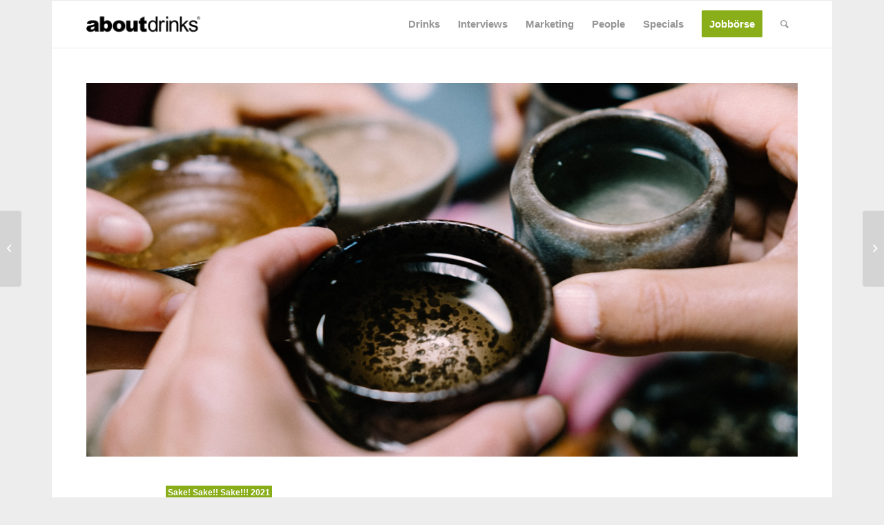

--- FILE ---
content_type: text/html; charset=UTF-8
request_url: https://www.about-drinks.com/j-kobayashi-co-veranstaltet-japanische-sake-messe-online-fuer-europaeische-alkoholhaendler/
body_size: 37880
content:
<!DOCTYPE html>
<html lang="de-DE" class="html_boxed responsive av-preloader-disabled av-default-lightbox  html_header_top html_logo_left html_main_nav_header html_menu_right html_custom html_header_sticky_disabled html_header_shrinking_disabled html_mobile_menu_phone html_header_searchicon html_content_align_center html_header_unstick_top_disabled html_header_stretch_disabled html_av-submenu-hidden html_av-submenu-display-click html_av-overlay-side html_av-overlay-side-classic html_av-submenu-noclone html_entry_id_86448 av-cookies-no-cookie-consent av-no-preview html_text_menu_active ">
<head>
<meta charset="UTF-8" />


<!-- mobile setting -->
<meta name="viewport" content="width=device-width, initial-scale=1, maximum-scale=1">
<script async src="https://www.googletagmanager.com/gtag/js?id=G-ZPVWXZCMEX"></script>

<script>
		<!-- Global site tag (gtag.js) - Google Analytics -->

		window.dataLayer = window.dataLayer || [];
		function gtag() {
			dataLayer.push(arguments);
		}


		gtag("js", new Date());
		gtag("config", "G-ZPVWXZCMEX", { "anonymize_ip": true });
		gtag('config', 'AW-759740497');
</script>





<!-- script src="https://cdn.privacy-mgmt.com/wrapperMessagingWithoutDetection.js"></script -->





<!-- Scripts/CSS and wp_head hook -->
            <style>

                .bnav_bottom_nav_wrapper {
                 box-shadow: 0px 0px 0px 0px ;
                                }
                .bnav_bottom_nav_wrapper {
                                        z-index: !important;
                                    }
                .bnav_bottom_nav_wrapper {
                    -webkit-backdrop-filter: blur(5px);
                    backdrop-filter: blur(5px);
                }

                .bnav_bottom_nav_wrapper ul.bnav_main_menu {
                    justify-content: center                }
                /* main-nav-alignment */

                /* Main nav icon and text visibility */
                /*.bnav_bottom_nav_wrapper ul.bnav_main_menu li .icon_wrapper {*/
                /*    display: none;*/
                /*}*/

                /*.bnav_bottom_nav_wrapper ul.bnav_main_menu li.current_page_item .icon_wrapper.active {*/
                /*    display: flex;*/
                /*}*/

                .bnav_bottom_nav_wrapper ul.bnav_main_menu li .text_wrapper {
                    display: flex;
                }
                
                                .bnav_bottom_nav_wrapper ul {
                overflow-x: auto;
                justify-content: flex-start !important;
                }
                .bnav_bottom_nav_wrapper ul li {
                    flex: none !important;
                }
                
                                                .bnav_bottom_nav_wrapper ul.bnav_main_menu li a .icon_wrapper.normal {
                    display: flex;
                }
                .bnav_bottom_nav_wrapper ul.bnav_main_menu li.current-menu-item .icon_wrapper.normal {
                    display: none;
                }

                                                
                /* Main nav text visibility */
                                .bnav_bottom_nav_wrapper ul.bnav_main_menu li a .text_wrapper {
                    display: flex;
                }

                
                
                                
                /* End icon and text visibility css */

                /* Show total number of items */
                .bnav_bottom_nav_wrapper ul.bnav_main_menu li {
                    display: none !important;
                }

                .bnav_bottom_nav_wrapper ul.bnav_main_menu li:nth-child(-n+5) {
                    display: flex !important;
                }

                /* Typography for image */
                .bnav_bottom_nav_wrapper ul.bnav_main_menu li a .bnav_menu_items .img_icon img {
                    width: 20px                }

                            .bnav_main_menu_container .bnav_menu_items .bnav_flex {
                    flex-direction: column;
                }

                            /* Show total number of items */
            .bnav_bottom_nav_wrapper ul.bnav_main_menu li, .bnav_sub_menu_wrapper ul.sub-menu.depth-0 li, .bnav_bottom_nav_wrapper ul.sub-menu.bnav_child_sub_menu li {
                display: none !important;
            }
                .bnav_bottom_nav_wrapper ul.bnav_main_menu li:nth-child(-n+5){
                display: flex !important;
            }
                            .bnav_sub_menu_wrapper ul.sub-menu.depth-0 li:nth-child(-n+10),
                .bnav_bottom_nav_wrapper ul.sub-menu.bnav_child_sub_menu li:nth-child(-n+5) {
                    display: flex !important;
                }
                .bnav_sub_menu_wrapper ul.sub-menu.depth-0 {
                    justify-content: center                }
                .bnav_bottom_nav_wrapper .bnav_sub_menu_wrapper ul.bnav_child_sub_menu {
                                        justify-content: flex-start                                    }

                /* Sub nav icon and text visibility */
                .bnav_sub_menu_wrapper ul.sub-menu.depth-0 li a .bnav_menu_items .icon_wrapper {
                    display: none;
                }

                /*.bnav_sub_menu_wrapper ul.sub-menu.depth-0 li a .bnav_menu_items .icon_wrapper.normal*/
/* 
                .bnav_sub_menu_wrapper ul.sub-menu.depth-0 li.current-menu-item .icon_wrapper.active {
                    display: flex;
                } */
                .bnav_sub_menu_wrapper ul.sub-menu.depth-0 li a .bnav_menu_items .text_wrapper {
                    display: flex;
                }

                .bnav_sub_menu_wrapper ul.sub-menu.depth-0 li a .bnav_menu_items .icon_wrapper.normal {
                        display: none;
                    }

                
                .bnav_sub_menu_wrapper ul.sub-menu.depth-0 li.current-menu-item .icon_wrapper.active {
                    display: flex !important;
                }

                
                /* Sub nav text visibility */
                                .bnav_sub_menu_wrapper ul.sub-menu.depth-0 li a .bnav_menu_items .text_wrapper{
                    display: flex;
                }
                
                
                
                .bnav_sub_menu_wrapper ul.sub-menu.depth-0 li a .bnav_menu_items .icon_wrapper.active {
                    display: none;
                }
                
                                .bnav_sub_menu_wrapper ul.sub-menu.depth-0 li a .bnav_menu_items .icon_wrapper{
                    display: none !important;
                }
                                
                                                    .bnav_sub_menu_wrapper ul.sub-menu.depth-0 li .bnav_menu_items .bnav_flex {
                        flex-direction: column;
                    }

                                    /* Child nav icon and text visibility */

                .bnav_bottom_nav_wrapper ul.sub-menu.bnav_child_sub_menu li a .icon_wrapper.normal {
                    display: flex;
                }

                .bnav_bottom_nav_wrapper ul.sub-menu.bnav_child_sub_menu li a .icon_wrapper.active {
                    display: none;
                }
                .bnav_bottom_nav_wrapper ul.sub-menu.bnav_child_sub_menu li .text_wrapper {
                    display: flex;
                }
                .bnav_bottom_nav_wrapper ul.sub-menu.bnav_child_sub_menu li.current-menu-item a .icon_wrapper.active {
                    display: flex !important;
                }
                .bnav_bottom_nav_wrapper ul.sub-menu.bnav_child_sub_menu li.current-menu-item a .icon_wrapper.normal {
                    display: none;
                }


                
                /* Sub nav text visibility */
                                .bnav_bottom_nav_wrapper ul.sub-menu.bnav_child_sub_menu li a .text_wrapper{
                    display: flex;
                }
                
                
                
                .bnav_bottom_nav_wrapper ul.sub-menu.bnav_child_sub_menu li a .bnav_menu_items .icon_wrapper.active {
                    display: none;
                }
                                .bnav_bottom_nav_wrapper ul.sub-menu.bnav_child_sub_menu li a .bnav_menu_items .icon_wrapper.normal{
                    display: flex;
                }
                
                                
                
                                    .bnav_bottom_nav_wrapper .bnav_sub_menu_wrapper ul.bnav_child_sub_menu li a .bnav_menu_items .bnav_flex {
                        flex-direction: row;
                    }

                                                    
                                .bnav_sub_menu_search .bnav_search_input i {

                                    font-size: 30px;
                    color: #afafaf;
                                }
                .bnav_sub_menu_search .bnav_search_input img {
                                }

                                    </style>
        <style>
            .bnav_bottom_nav_wrapper {
                display: none !important;
            }

            @media only screen and (max-width: 768px) {
                body {
                    padding-bottom: 300px !important;
                }

                .bnav_bottom_nav_wrapper {
                    display: block !important;
                }
            }
        </style>
        <meta name='robots' content='index, follow, max-image-preview:large, max-snippet:-1, max-video-preview:-1' />
	<style>img:is([sizes="auto" i], [sizes^="auto," i]) { contain-intrinsic-size: 3000px 1500px }</style>
	
	<!-- This site is optimized with the Yoast SEO Premium plugin v26.0 (Yoast SEO v26.6) - https://yoast.com/wordpress/plugins/seo/ -->
	<title>J. Kobayashi Co. veranstaltet japanische Sake-Messe online für europäische Alkoholhändler</title>
	<meta name="description" content="J. Kobayashi Co., Ltd., ein japanischer Sake (Reiswein)-Exporteur mit Sitz im japanischen Osaka, der 1890 gegründet wurde, veranstaltet die erste Online-Sake-Messe der Branche &quot;Sake! Sake!! Sake!!! 2021&quot; für europäische Händler von Wein und Premium-Spirituosen." />
	<link rel="canonical" href="https://www.about-drinks.com/j-kobayashi-co-veranstaltet-japanische-sake-messe-online-fuer-europaeische-alkoholhaendler/" />
	<meta property="og:locale" content="de_DE" />
	<meta property="og:type" content="article" />
	<meta property="og:title" content="J. Kobayashi Co. veranstaltet japanische Sake-Messe online für europäische Alkoholhändler" />
	<meta property="og:description" content="J. Kobayashi Co., Ltd., ein japanischer Sake (Reiswein)-Exporteur mit Sitz im japanischen Osaka, der 1890 gegründet wurde, veranstaltet die erste Online-Sake-Messe der Branche &quot;Sake! Sake!! Sake!!! 2021&quot; für europäische Händler von Wein und Premium-Spirituosen." />
	<meta property="og:url" content="https://www.about-drinks.com/j-kobayashi-co-veranstaltet-japanische-sake-messe-online-fuer-europaeische-alkoholhaendler/" />
	<meta property="og:site_name" content="about-drinks.com" />
	<meta property="article:publisher" content="https://www.facebook.com/aboutdrinks" />
	<meta property="article:published_time" content="2021-11-04T07:34:15+00:00" />
	<meta property="og:image" content="https://www.about-drinks.com/wp-content/uploads/2021/11/sake.jpg" />
	<meta property="og:image:width" content="1200" />
	<meta property="og:image:height" content="630" />
	<meta property="og:image:type" content="image/jpeg" />
	<meta name="author" content="Redaktion" />
	<meta name="twitter:card" content="summary_large_image" />
	<meta name="twitter:creator" content="@about_drinks" />
	<meta name="twitter:site" content="@about_drinks" />
	<meta name="twitter:label1" content="Verfasst von" />
	<meta name="twitter:data1" content="Redaktion" />
	<meta name="twitter:label2" content="Geschätzte Lesezeit" />
	<meta name="twitter:data2" content="3 Minuten" />
	<script type="application/ld+json" class="yoast-schema-graph">{"@context":"https://schema.org","@graph":[{"@type":"Article","@id":"https://www.about-drinks.com/j-kobayashi-co-veranstaltet-japanische-sake-messe-online-fuer-europaeische-alkoholhaendler/#article","isPartOf":{"@id":"https://www.about-drinks.com/j-kobayashi-co-veranstaltet-japanische-sake-messe-online-fuer-europaeische-alkoholhaendler/"},"author":{"name":"Redaktion","@id":"https://www.about-drinks.com/#/schema/person/d35633e2d91067e1e7e122f6816fbd7e"},"headline":"J. Kobayashi Co. veranstaltet japanische Sake-Messe online für europäische Alkoholhändler","datePublished":"2021-11-04T07:34:15+00:00","mainEntityOfPage":{"@id":"https://www.about-drinks.com/j-kobayashi-co-veranstaltet-japanische-sake-messe-online-fuer-europaeische-alkoholhaendler/"},"wordCount":442,"publisher":{"@id":"https://www.about-drinks.com/#organization"},"image":{"@id":"https://www.about-drinks.com/j-kobayashi-co-veranstaltet-japanische-sake-messe-online-fuer-europaeische-alkoholhaendler/#primaryimage"},"thumbnailUrl":"https://www.about-drinks.com/wp-content/uploads/2021/11/sake.jpg","keywords":["J. Kobayashi Co.","Messe","Online-Messe","Sake","Veranstaltung"],"articleSection":["Events","Marketing","News"],"inLanguage":"de"},{"@type":"WebPage","@id":"https://www.about-drinks.com/j-kobayashi-co-veranstaltet-japanische-sake-messe-online-fuer-europaeische-alkoholhaendler/","url":"https://www.about-drinks.com/j-kobayashi-co-veranstaltet-japanische-sake-messe-online-fuer-europaeische-alkoholhaendler/","name":"J. Kobayashi Co. veranstaltet japanische Sake-Messe online für europäische Alkoholhändler","isPartOf":{"@id":"https://www.about-drinks.com/#website"},"primaryImageOfPage":{"@id":"https://www.about-drinks.com/j-kobayashi-co-veranstaltet-japanische-sake-messe-online-fuer-europaeische-alkoholhaendler/#primaryimage"},"image":{"@id":"https://www.about-drinks.com/j-kobayashi-co-veranstaltet-japanische-sake-messe-online-fuer-europaeische-alkoholhaendler/#primaryimage"},"thumbnailUrl":"https://www.about-drinks.com/wp-content/uploads/2021/11/sake.jpg","datePublished":"2021-11-04T07:34:15+00:00","description":"J. Kobayashi Co., Ltd., ein japanischer Sake (Reiswein)-Exporteur mit Sitz im japanischen Osaka, der 1890 gegründet wurde, veranstaltet die erste Online-Sake-Messe der Branche \"Sake! Sake!! Sake!!! 2021\" für europäische Händler von Wein und Premium-Spirituosen.","breadcrumb":{"@id":"https://www.about-drinks.com/j-kobayashi-co-veranstaltet-japanische-sake-messe-online-fuer-europaeische-alkoholhaendler/#breadcrumb"},"inLanguage":"de","potentialAction":[{"@type":"ReadAction","target":["https://www.about-drinks.com/j-kobayashi-co-veranstaltet-japanische-sake-messe-online-fuer-europaeische-alkoholhaendler/"]}]},{"@type":"ImageObject","inLanguage":"de","@id":"https://www.about-drinks.com/j-kobayashi-co-veranstaltet-japanische-sake-messe-online-fuer-europaeische-alkoholhaendler/#primaryimage","url":"https://www.about-drinks.com/wp-content/uploads/2021/11/sake.jpg","contentUrl":"https://www.about-drinks.com/wp-content/uploads/2021/11/sake.jpg","width":1200,"height":630,"caption":"sake"},{"@type":"BreadcrumbList","@id":"https://www.about-drinks.com/j-kobayashi-co-veranstaltet-japanische-sake-messe-online-fuer-europaeische-alkoholhaendler/#breadcrumb","itemListElement":[{"@type":"ListItem","position":1,"name":"Startseite","item":"https://www.about-drinks.com/"},{"@type":"ListItem","position":2,"name":"J. Kobayashi Co. veranstaltet japanische Sake-Messe online für europäische Alkoholhändler"}]},{"@type":"WebSite","@id":"https://www.about-drinks.com/#website","url":"https://www.about-drinks.com/","name":"about-drinks.com","description":"about-drinks.com ist das Branchen-Netzwerk für den Getränkemarkt und bietet aktuelle News, Jobangebote, neue Produkte und wichtige Marktdaten.","publisher":{"@id":"https://www.about-drinks.com/#organization"},"alternateName":"about-drinks.com","potentialAction":[{"@type":"SearchAction","target":{"@type":"EntryPoint","urlTemplate":"https://www.about-drinks.com/?s={search_term_string}"},"query-input":{"@type":"PropertyValueSpecification","valueRequired":true,"valueName":"search_term_string"}}],"inLanguage":"de"},{"@type":"Organization","@id":"https://www.about-drinks.com/#organization","name":"about-drinks.com","url":"https://www.about-drinks.com/","logo":{"@type":"ImageObject","inLanguage":"de","@id":"https://www.about-drinks.com/#/schema/logo/image/","url":"https://www.about-drinks.com/wp-content/uploads/2019/12/logo-ad-680.png","contentUrl":"https://www.about-drinks.com/wp-content/uploads/2019/12/logo-ad-680.png","width":680,"height":280,"caption":"about-drinks.com"},"image":{"@id":"https://www.about-drinks.com/#/schema/logo/image/"},"sameAs":["https://www.facebook.com/aboutdrinks","https://x.com/about_drinks","https://www.instagram.com/aboutdrinks_com/","https://www.linkedin.com/company/about-drinks-com/","https://www.youtube.com/channel/UChjEgL0TstvvtDI9p8uqgQA/videos"]},{"@type":"Person","@id":"https://www.about-drinks.com/#/schema/person/d35633e2d91067e1e7e122f6816fbd7e","name":"Redaktion","url":"https://www.about-drinks.com/author/cmarx/"}]}</script>
	<!-- / Yoast SEO Premium plugin. -->


                <script id="omgf-pro-remove-async-google-fonts" type="text/javascript"
                        src="[data-uri]"></script>
			<link rel='dns-prefetch' href='//use.fontawesome.com' />

<link rel="alternate" type="application/rss+xml" title="about-drinks.com &raquo; Feed" href="https://www.about-drinks.com/feed/" />
<link rel="alternate" type="application/rss+xml" title="about-drinks.com &raquo; Kommentar-Feed" href="https://www.about-drinks.com/comments/feed/" />

<!-- google webfont font replacement -->

			<script type='text/javascript'>

				(function() {

					/*	check if webfonts are disabled by user setting via cookie - or user must opt in.	*/
					var html = document.getElementsByTagName('html')[0];
					var cookie_check = html.className.indexOf('av-cookies-needs-opt-in') >= 0 || html.className.indexOf('av-cookies-can-opt-out') >= 0;
					var allow_continue = true;
					var silent_accept_cookie = html.className.indexOf('av-cookies-user-silent-accept') >= 0;

					if( cookie_check && ! silent_accept_cookie )
					{
						if( ! document.cookie.match(/aviaCookieConsent/) || html.className.indexOf('av-cookies-session-refused') >= 0 )
						{
							allow_continue = false;
						}
						else
						{
							if( ! document.cookie.match(/aviaPrivacyRefuseCookiesHideBar/) )
							{
								allow_continue = false;
							}
							else if( ! document.cookie.match(/aviaPrivacyEssentialCookiesEnabled/) )
							{
								allow_continue = false;
							}
							else if( document.cookie.match(/aviaPrivacyGoogleWebfontsDisabled/) )
							{
								allow_continue = false;
							}
						}
					}

					if( allow_continue )
					{
						var f = document.createElement('link');

						f.type 	= 'text/css';
						f.rel 	= 'stylesheet';
						f.href 	= 'https://fonts.googleapis.com/css?family=Merriweather:300,400,700&display=auto';
						f.id 	= 'avia-google-webfont';

						document.getElementsByTagName('head')[0].appendChild(f);
					}
				})();

			</script>
			<link data-minify="1" rel='stylesheet' id='avia-grid-css' href='https://www.about-drinks.com/wp-content/cache/min/1/wp-content/themes/enfold/css/grid.css?ver=1768552404' type='text/css' media='all' />
<link data-minify="1" rel='stylesheet' id='avia-base-css' href='https://www.about-drinks.com/wp-content/cache/min/1/wp-content/themes/enfold/css/base.css?ver=1768552404' type='text/css' media='all' />
<link data-minify="1" rel='stylesheet' id='avia-layout-css' href='https://www.about-drinks.com/wp-content/cache/min/1/wp-content/themes/enfold/css/layout.css?ver=1768552404' type='text/css' media='all' />
<link data-minify="1" rel='stylesheet' id='avia-module-blog-css' href='https://www.about-drinks.com/wp-content/cache/min/1/wp-content/themes/enfold/config-templatebuilder/avia-shortcodes/blog/blog.css?ver=1768552404' type='text/css' media='all' />
<link data-minify="1" rel='stylesheet' id='avia-module-postslider-css' href='https://www.about-drinks.com/wp-content/cache/min/1/wp-content/themes/enfold/config-templatebuilder/avia-shortcodes/postslider/postslider.css?ver=1768552404' type='text/css' media='all' />
<link data-minify="1" rel='stylesheet' id='avia-module-button-css' href='https://www.about-drinks.com/wp-content/cache/min/1/wp-content/themes/enfold/config-templatebuilder/avia-shortcodes/buttons/buttons.css?ver=1768552404' type='text/css' media='all' />
<link data-minify="1" rel='stylesheet' id='avia-module-comments-css' href='https://www.about-drinks.com/wp-content/cache/min/1/wp-content/themes/enfold/config-templatebuilder/avia-shortcodes/comments/comments.css?ver=1768552404' type='text/css' media='all' />
<link data-minify="1" rel='stylesheet' id='avia-module-contact-css' href='https://www.about-drinks.com/wp-content/cache/min/1/wp-content/themes/enfold/config-templatebuilder/avia-shortcodes/contact/contact.css?ver=1768552404' type='text/css' media='all' />
<link data-minify="1" rel='stylesheet' id='avia-module-slideshow-css' href='https://www.about-drinks.com/wp-content/cache/min/1/wp-content/themes/enfold/config-templatebuilder/avia-shortcodes/slideshow/slideshow.css?ver=1768552404' type='text/css' media='all' />
<link data-minify="1" rel='stylesheet' id='avia-module-gallery-css' href='https://www.about-drinks.com/wp-content/cache/min/1/wp-content/themes/enfold/config-templatebuilder/avia-shortcodes/gallery/gallery.css?ver=1768552404' type='text/css' media='all' />
<link data-minify="1" rel='stylesheet' id='avia-module-gridrow-css' href='https://www.about-drinks.com/wp-content/cache/min/1/wp-content/themes/enfold/config-templatebuilder/avia-shortcodes/grid_row/grid_row.css?ver=1768552404' type='text/css' media='all' />
<link data-minify="1" rel='stylesheet' id='avia-module-heading-css' href='https://www.about-drinks.com/wp-content/cache/min/1/wp-content/themes/enfold/config-templatebuilder/avia-shortcodes/heading/heading.css?ver=1768552404' type='text/css' media='all' />
<link data-minify="1" rel='stylesheet' id='avia-module-hr-css' href='https://www.about-drinks.com/wp-content/cache/min/1/wp-content/themes/enfold/config-templatebuilder/avia-shortcodes/hr/hr.css?ver=1768552404' type='text/css' media='all' />
<link data-minify="1" rel='stylesheet' id='avia-module-icon-css' href='https://www.about-drinks.com/wp-content/cache/min/1/wp-content/themes/enfold/config-templatebuilder/avia-shortcodes/icon/icon.css?ver=1768552404' type='text/css' media='all' />
<link data-minify="1" rel='stylesheet' id='avia-module-image-css' href='https://www.about-drinks.com/wp-content/cache/min/1/wp-content/themes/enfold/config-templatebuilder/avia-shortcodes/image/image.css?ver=1768552404' type='text/css' media='all' />
<link data-minify="1" rel='stylesheet' id='avia-module-slideshow-contentpartner-css' href='https://www.about-drinks.com/wp-content/cache/min/1/wp-content/themes/enfold/config-templatebuilder/avia-shortcodes/contentslider/contentslider.css?ver=1768552404' type='text/css' media='all' />
<link data-minify="1" rel='stylesheet' id='avia-module-menu-css' href='https://www.about-drinks.com/wp-content/cache/min/1/wp-content/themes/enfold/config-templatebuilder/avia-shortcodes/menu/menu.css?ver=1768552404' type='text/css' media='all' />
<link data-minify="1" rel='stylesheet' id='avia-module-portfolio-css' href='https://www.about-drinks.com/wp-content/cache/min/1/wp-content/themes/enfold/config-templatebuilder/avia-shortcodes/portfolio/portfolio.css?ver=1768552404' type='text/css' media='all' />
<link data-minify="1" rel='stylesheet' id='avia-module-promobox-css' href='https://www.about-drinks.com/wp-content/cache/min/1/wp-content/themes/enfold/config-templatebuilder/avia-shortcodes/promobox/promobox.css?ver=1768552404' type='text/css' media='all' />
<link data-minify="1" rel='stylesheet' id='avia-sc-search-css' href='https://www.about-drinks.com/wp-content/cache/min/1/wp-content/themes/enfold/config-templatebuilder/avia-shortcodes/search/search.css?ver=1768552404' type='text/css' media='all' />
<link data-minify="1" rel='stylesheet' id='avia-module-social-css' href='https://www.about-drinks.com/wp-content/cache/min/1/wp-content/themes/enfold/config-templatebuilder/avia-shortcodes/social_share/social_share.css?ver=1768552404' type='text/css' media='all' />
<link data-minify="1" rel='stylesheet' id='avia-module-table-css' href='https://www.about-drinks.com/wp-content/cache/min/1/wp-content/themes/enfold/config-templatebuilder/avia-shortcodes/table/table.css?ver=1768552404' type='text/css' media='all' />
<link data-minify="1" rel='stylesheet' id='avia-module-tabs-css' href='https://www.about-drinks.com/wp-content/cache/min/1/wp-content/themes/enfold/config-templatebuilder/avia-shortcodes/tabs/tabs.css?ver=1768552404' type='text/css' media='all' />
<link data-minify="1" rel='stylesheet' id='avia-module-toggles-css' href='https://www.about-drinks.com/wp-content/cache/min/1/wp-content/themes/enfold/config-templatebuilder/avia-shortcodes/toggles/toggles.css?ver=1768552404' type='text/css' media='all' />
<link data-minify="1" rel='stylesheet' id='avia-module-video-css' href='https://www.about-drinks.com/wp-content/cache/min/1/wp-content/themes/enfold/config-templatebuilder/avia-shortcodes/video/video.css?ver=1768552404' type='text/css' media='all' />
<link rel='stylesheet' id='wp-block-library-css' href='https://www.about-drinks.com/wp-includes/css/dist/block-library/style.min.css?ver=6.8.3' type='text/css' media='all' />
<style id='safe-svg-svg-icon-style-inline-css' type='text/css'>
.safe-svg-cover{text-align:center}.safe-svg-cover .safe-svg-inside{display:inline-block;max-width:100%}.safe-svg-cover svg{fill:currentColor;height:100%;max-height:100%;max-width:100%;width:100%}

</style>
<link data-minify="1" rel='stylesheet' id='enfold-custom-block-css-css' href='https://www.about-drinks.com/wp-content/cache/min/1/wp-content/themes/enfold/wp-blocks/src/textblock/style.css?ver=1768552404' type='text/css' media='all' />
<style id='global-styles-inline-css' type='text/css'>
:root{--wp--preset--aspect-ratio--square: 1;--wp--preset--aspect-ratio--4-3: 4/3;--wp--preset--aspect-ratio--3-4: 3/4;--wp--preset--aspect-ratio--3-2: 3/2;--wp--preset--aspect-ratio--2-3: 2/3;--wp--preset--aspect-ratio--16-9: 16/9;--wp--preset--aspect-ratio--9-16: 9/16;--wp--preset--color--black: #000000;--wp--preset--color--cyan-bluish-gray: #abb8c3;--wp--preset--color--white: #ffffff;--wp--preset--color--pale-pink: #f78da7;--wp--preset--color--vivid-red: #cf2e2e;--wp--preset--color--luminous-vivid-orange: #ff6900;--wp--preset--color--luminous-vivid-amber: #fcb900;--wp--preset--color--light-green-cyan: #7bdcb5;--wp--preset--color--vivid-green-cyan: #00d084;--wp--preset--color--pale-cyan-blue: #8ed1fc;--wp--preset--color--vivid-cyan-blue: #0693e3;--wp--preset--color--vivid-purple: #9b51e0;--wp--preset--color--metallic-red: #b02b2c;--wp--preset--color--maximum-yellow-red: #edae44;--wp--preset--color--yellow-sun: #eeee22;--wp--preset--color--palm-leaf: #83a846;--wp--preset--color--aero: #7bb0e7;--wp--preset--color--old-lavender: #745f7e;--wp--preset--color--steel-teal: #5f8789;--wp--preset--color--raspberry-pink: #d65799;--wp--preset--color--medium-turquoise: #4ecac2;--wp--preset--gradient--vivid-cyan-blue-to-vivid-purple: linear-gradient(135deg,rgba(6,147,227,1) 0%,rgb(155,81,224) 100%);--wp--preset--gradient--light-green-cyan-to-vivid-green-cyan: linear-gradient(135deg,rgb(122,220,180) 0%,rgb(0,208,130) 100%);--wp--preset--gradient--luminous-vivid-amber-to-luminous-vivid-orange: linear-gradient(135deg,rgba(252,185,0,1) 0%,rgba(255,105,0,1) 100%);--wp--preset--gradient--luminous-vivid-orange-to-vivid-red: linear-gradient(135deg,rgba(255,105,0,1) 0%,rgb(207,46,46) 100%);--wp--preset--gradient--very-light-gray-to-cyan-bluish-gray: linear-gradient(135deg,rgb(238,238,238) 0%,rgb(169,184,195) 100%);--wp--preset--gradient--cool-to-warm-spectrum: linear-gradient(135deg,rgb(74,234,220) 0%,rgb(151,120,209) 20%,rgb(207,42,186) 40%,rgb(238,44,130) 60%,rgb(251,105,98) 80%,rgb(254,248,76) 100%);--wp--preset--gradient--blush-light-purple: linear-gradient(135deg,rgb(255,206,236) 0%,rgb(152,150,240) 100%);--wp--preset--gradient--blush-bordeaux: linear-gradient(135deg,rgb(254,205,165) 0%,rgb(254,45,45) 50%,rgb(107,0,62) 100%);--wp--preset--gradient--luminous-dusk: linear-gradient(135deg,rgb(255,203,112) 0%,rgb(199,81,192) 50%,rgb(65,88,208) 100%);--wp--preset--gradient--pale-ocean: linear-gradient(135deg,rgb(255,245,203) 0%,rgb(182,227,212) 50%,rgb(51,167,181) 100%);--wp--preset--gradient--electric-grass: linear-gradient(135deg,rgb(202,248,128) 0%,rgb(113,206,126) 100%);--wp--preset--gradient--midnight: linear-gradient(135deg,rgb(2,3,129) 0%,rgb(40,116,252) 100%);--wp--preset--font-size--small: 1rem;--wp--preset--font-size--medium: 1.125rem;--wp--preset--font-size--large: 1.75rem;--wp--preset--font-size--x-large: clamp(1.75rem, 3vw, 2.25rem);--wp--preset--spacing--20: 0.44rem;--wp--preset--spacing--30: 0.67rem;--wp--preset--spacing--40: 1rem;--wp--preset--spacing--50: 1.5rem;--wp--preset--spacing--60: 2.25rem;--wp--preset--spacing--70: 3.38rem;--wp--preset--spacing--80: 5.06rem;--wp--preset--shadow--natural: 6px 6px 9px rgba(0, 0, 0, 0.2);--wp--preset--shadow--deep: 12px 12px 50px rgba(0, 0, 0, 0.4);--wp--preset--shadow--sharp: 6px 6px 0px rgba(0, 0, 0, 0.2);--wp--preset--shadow--outlined: 6px 6px 0px -3px rgba(255, 255, 255, 1), 6px 6px rgba(0, 0, 0, 1);--wp--preset--shadow--crisp: 6px 6px 0px rgba(0, 0, 0, 1);}:root { --wp--style--global--content-size: 800px;--wp--style--global--wide-size: 1130px; }:where(body) { margin: 0; }.wp-site-blocks > .alignleft { float: left; margin-right: 2em; }.wp-site-blocks > .alignright { float: right; margin-left: 2em; }.wp-site-blocks > .aligncenter { justify-content: center; margin-left: auto; margin-right: auto; }:where(.is-layout-flex){gap: 0.5em;}:where(.is-layout-grid){gap: 0.5em;}.is-layout-flow > .alignleft{float: left;margin-inline-start: 0;margin-inline-end: 2em;}.is-layout-flow > .alignright{float: right;margin-inline-start: 2em;margin-inline-end: 0;}.is-layout-flow > .aligncenter{margin-left: auto !important;margin-right: auto !important;}.is-layout-constrained > .alignleft{float: left;margin-inline-start: 0;margin-inline-end: 2em;}.is-layout-constrained > .alignright{float: right;margin-inline-start: 2em;margin-inline-end: 0;}.is-layout-constrained > .aligncenter{margin-left: auto !important;margin-right: auto !important;}.is-layout-constrained > :where(:not(.alignleft):not(.alignright):not(.alignfull)){max-width: var(--wp--style--global--content-size);margin-left: auto !important;margin-right: auto !important;}.is-layout-constrained > .alignwide{max-width: var(--wp--style--global--wide-size);}body .is-layout-flex{display: flex;}.is-layout-flex{flex-wrap: wrap;align-items: center;}.is-layout-flex > :is(*, div){margin: 0;}body .is-layout-grid{display: grid;}.is-layout-grid > :is(*, div){margin: 0;}body{padding-top: 0px;padding-right: 0px;padding-bottom: 0px;padding-left: 0px;}a:where(:not(.wp-element-button)){text-decoration: underline;}:root :where(.wp-element-button, .wp-block-button__link){background-color: #32373c;border-width: 0;color: #fff;font-family: inherit;font-size: inherit;line-height: inherit;padding: calc(0.667em + 2px) calc(1.333em + 2px);text-decoration: none;}.has-black-color{color: var(--wp--preset--color--black) !important;}.has-cyan-bluish-gray-color{color: var(--wp--preset--color--cyan-bluish-gray) !important;}.has-white-color{color: var(--wp--preset--color--white) !important;}.has-pale-pink-color{color: var(--wp--preset--color--pale-pink) !important;}.has-vivid-red-color{color: var(--wp--preset--color--vivid-red) !important;}.has-luminous-vivid-orange-color{color: var(--wp--preset--color--luminous-vivid-orange) !important;}.has-luminous-vivid-amber-color{color: var(--wp--preset--color--luminous-vivid-amber) !important;}.has-light-green-cyan-color{color: var(--wp--preset--color--light-green-cyan) !important;}.has-vivid-green-cyan-color{color: var(--wp--preset--color--vivid-green-cyan) !important;}.has-pale-cyan-blue-color{color: var(--wp--preset--color--pale-cyan-blue) !important;}.has-vivid-cyan-blue-color{color: var(--wp--preset--color--vivid-cyan-blue) !important;}.has-vivid-purple-color{color: var(--wp--preset--color--vivid-purple) !important;}.has-metallic-red-color{color: var(--wp--preset--color--metallic-red) !important;}.has-maximum-yellow-red-color{color: var(--wp--preset--color--maximum-yellow-red) !important;}.has-yellow-sun-color{color: var(--wp--preset--color--yellow-sun) !important;}.has-palm-leaf-color{color: var(--wp--preset--color--palm-leaf) !important;}.has-aero-color{color: var(--wp--preset--color--aero) !important;}.has-old-lavender-color{color: var(--wp--preset--color--old-lavender) !important;}.has-steel-teal-color{color: var(--wp--preset--color--steel-teal) !important;}.has-raspberry-pink-color{color: var(--wp--preset--color--raspberry-pink) !important;}.has-medium-turquoise-color{color: var(--wp--preset--color--medium-turquoise) !important;}.has-black-background-color{background-color: var(--wp--preset--color--black) !important;}.has-cyan-bluish-gray-background-color{background-color: var(--wp--preset--color--cyan-bluish-gray) !important;}.has-white-background-color{background-color: var(--wp--preset--color--white) !important;}.has-pale-pink-background-color{background-color: var(--wp--preset--color--pale-pink) !important;}.has-vivid-red-background-color{background-color: var(--wp--preset--color--vivid-red) !important;}.has-luminous-vivid-orange-background-color{background-color: var(--wp--preset--color--luminous-vivid-orange) !important;}.has-luminous-vivid-amber-background-color{background-color: var(--wp--preset--color--luminous-vivid-amber) !important;}.has-light-green-cyan-background-color{background-color: var(--wp--preset--color--light-green-cyan) !important;}.has-vivid-green-cyan-background-color{background-color: var(--wp--preset--color--vivid-green-cyan) !important;}.has-pale-cyan-blue-background-color{background-color: var(--wp--preset--color--pale-cyan-blue) !important;}.has-vivid-cyan-blue-background-color{background-color: var(--wp--preset--color--vivid-cyan-blue) !important;}.has-vivid-purple-background-color{background-color: var(--wp--preset--color--vivid-purple) !important;}.has-metallic-red-background-color{background-color: var(--wp--preset--color--metallic-red) !important;}.has-maximum-yellow-red-background-color{background-color: var(--wp--preset--color--maximum-yellow-red) !important;}.has-yellow-sun-background-color{background-color: var(--wp--preset--color--yellow-sun) !important;}.has-palm-leaf-background-color{background-color: var(--wp--preset--color--palm-leaf) !important;}.has-aero-background-color{background-color: var(--wp--preset--color--aero) !important;}.has-old-lavender-background-color{background-color: var(--wp--preset--color--old-lavender) !important;}.has-steel-teal-background-color{background-color: var(--wp--preset--color--steel-teal) !important;}.has-raspberry-pink-background-color{background-color: var(--wp--preset--color--raspberry-pink) !important;}.has-medium-turquoise-background-color{background-color: var(--wp--preset--color--medium-turquoise) !important;}.has-black-border-color{border-color: var(--wp--preset--color--black) !important;}.has-cyan-bluish-gray-border-color{border-color: var(--wp--preset--color--cyan-bluish-gray) !important;}.has-white-border-color{border-color: var(--wp--preset--color--white) !important;}.has-pale-pink-border-color{border-color: var(--wp--preset--color--pale-pink) !important;}.has-vivid-red-border-color{border-color: var(--wp--preset--color--vivid-red) !important;}.has-luminous-vivid-orange-border-color{border-color: var(--wp--preset--color--luminous-vivid-orange) !important;}.has-luminous-vivid-amber-border-color{border-color: var(--wp--preset--color--luminous-vivid-amber) !important;}.has-light-green-cyan-border-color{border-color: var(--wp--preset--color--light-green-cyan) !important;}.has-vivid-green-cyan-border-color{border-color: var(--wp--preset--color--vivid-green-cyan) !important;}.has-pale-cyan-blue-border-color{border-color: var(--wp--preset--color--pale-cyan-blue) !important;}.has-vivid-cyan-blue-border-color{border-color: var(--wp--preset--color--vivid-cyan-blue) !important;}.has-vivid-purple-border-color{border-color: var(--wp--preset--color--vivid-purple) !important;}.has-metallic-red-border-color{border-color: var(--wp--preset--color--metallic-red) !important;}.has-maximum-yellow-red-border-color{border-color: var(--wp--preset--color--maximum-yellow-red) !important;}.has-yellow-sun-border-color{border-color: var(--wp--preset--color--yellow-sun) !important;}.has-palm-leaf-border-color{border-color: var(--wp--preset--color--palm-leaf) !important;}.has-aero-border-color{border-color: var(--wp--preset--color--aero) !important;}.has-old-lavender-border-color{border-color: var(--wp--preset--color--old-lavender) !important;}.has-steel-teal-border-color{border-color: var(--wp--preset--color--steel-teal) !important;}.has-raspberry-pink-border-color{border-color: var(--wp--preset--color--raspberry-pink) !important;}.has-medium-turquoise-border-color{border-color: var(--wp--preset--color--medium-turquoise) !important;}.has-vivid-cyan-blue-to-vivid-purple-gradient-background{background: var(--wp--preset--gradient--vivid-cyan-blue-to-vivid-purple) !important;}.has-light-green-cyan-to-vivid-green-cyan-gradient-background{background: var(--wp--preset--gradient--light-green-cyan-to-vivid-green-cyan) !important;}.has-luminous-vivid-amber-to-luminous-vivid-orange-gradient-background{background: var(--wp--preset--gradient--luminous-vivid-amber-to-luminous-vivid-orange) !important;}.has-luminous-vivid-orange-to-vivid-red-gradient-background{background: var(--wp--preset--gradient--luminous-vivid-orange-to-vivid-red) !important;}.has-very-light-gray-to-cyan-bluish-gray-gradient-background{background: var(--wp--preset--gradient--very-light-gray-to-cyan-bluish-gray) !important;}.has-cool-to-warm-spectrum-gradient-background{background: var(--wp--preset--gradient--cool-to-warm-spectrum) !important;}.has-blush-light-purple-gradient-background{background: var(--wp--preset--gradient--blush-light-purple) !important;}.has-blush-bordeaux-gradient-background{background: var(--wp--preset--gradient--blush-bordeaux) !important;}.has-luminous-dusk-gradient-background{background: var(--wp--preset--gradient--luminous-dusk) !important;}.has-pale-ocean-gradient-background{background: var(--wp--preset--gradient--pale-ocean) !important;}.has-electric-grass-gradient-background{background: var(--wp--preset--gradient--electric-grass) !important;}.has-midnight-gradient-background{background: var(--wp--preset--gradient--midnight) !important;}.has-small-font-size{font-size: var(--wp--preset--font-size--small) !important;}.has-medium-font-size{font-size: var(--wp--preset--font-size--medium) !important;}.has-large-font-size{font-size: var(--wp--preset--font-size--large) !important;}.has-x-large-font-size{font-size: var(--wp--preset--font-size--x-large) !important;}
:where(.wp-block-post-template.is-layout-flex){gap: 1.25em;}:where(.wp-block-post-template.is-layout-grid){gap: 1.25em;}
:where(.wp-block-columns.is-layout-flex){gap: 2em;}:where(.wp-block-columns.is-layout-grid){gap: 2em;}
:root :where(.wp-block-pullquote){font-size: 1.5em;line-height: 1.6;}
</style>
<link data-minify="1" rel='stylesheet' id='wpa-css-css' href='https://www.about-drinks.com/wp-content/cache/min/1/wp-content/plugins/honeypot/includes/css/wpa.css?ver=1768552404' type='text/css' media='all' />
<link data-minify="1" rel='stylesheet' id='wp-bnav-pro-css' href='https://www.about-drinks.com/wp-content/cache/min/1/wp-content/plugins/wp-mobile-bottom-menu-pro/public/css/wp-bnav-pro-public.css?ver=1768552404' type='text/css' media='all' />
<link data-minify="1" rel='stylesheet' id='fa5-css' href='https://www.about-drinks.com/wp-content/cache/min/1/wp-content/uploads/omgf/use.fontawesome.com/releases/v5.13.0/css/all.css?ver=1768552404' type='text/css' media='all' />
<link data-minify="1" rel='stylesheet' id='fa5-v4-shims-css' href='https://www.about-drinks.com/wp-content/cache/min/1/releases/v5.13.0/css/v4-shims.css?ver=1768552404' type='text/css' media='all' />
<link data-minify="1" rel='stylesheet' id='wp-bnav-css' href='https://www.about-drinks.com/wp-content/cache/min/1/wp-content/plugins/mobile-bottom-menu-for-wp/public/css/wp-bnav-public.css?ver=1768552404' type='text/css' media='all' />
<link rel='stylesheet' id='enfold-child-css-css' href='https://www.about-drinks.com/wp-content/themes/enfold/style.css?ver=6.8.3' type='text/css' media='all' />
<link data-minify="1" rel='stylesheet' id='avia-scs-css' href='https://www.about-drinks.com/wp-content/cache/min/1/wp-content/themes/enfold/css/shortcodes.css?ver=1768552404' type='text/css' media='all' />
<link data-minify="1" rel='stylesheet' id='avia-fold-unfold-css' href='https://www.about-drinks.com/wp-content/cache/min/1/wp-content/themes/enfold/css/avia-snippet-fold-unfold.css?ver=1768552404' type='text/css' media='all' />
<link rel='stylesheet' id='avia-popup-css-css' href='https://www.about-drinks.com/wp-content/themes/enfold/js/aviapopup/magnific-popup.min.css?ver=6.0.8' type='text/css' media='screen' />
<link data-minify="1" rel='stylesheet' id='avia-lightbox-css' href='https://www.about-drinks.com/wp-content/cache/min/1/wp-content/themes/enfold/css/avia-snippet-lightbox.css?ver=1768552404' type='text/css' media='screen' />
<link data-minify="1" rel='stylesheet' id='avia-dynamic-css' href='https://www.about-drinks.com/wp-content/cache/min/1/wp-content/uploads/dynamic_avia/enfold_child.css?ver=1768552404' type='text/css' media='all' />
<link data-minify="1" rel='stylesheet' id='avia-custom-css' href='https://www.about-drinks.com/wp-content/cache/min/1/wp-content/themes/enfold/css/custom.css?ver=1768552404' type='text/css' media='all' />
<link data-minify="1" rel='stylesheet' id='avia-style-css' href='https://www.about-drinks.com/wp-content/cache/min/1/wp-content/uploads/omgf/themes/enfold-child/style.css?ver=1768552404' type='text/css' media='all' />
<link rel='stylesheet' id='cp-animate-rotate-css' href='https://www.about-drinks.com/wp-content/plugins/convertplug/modules/assets/css/minified-animation/rotate.min.css?ver=3.6.2' type='text/css' media='all' />
<link rel='stylesheet' id='cp-animate-bounce-css' href='https://www.about-drinks.com/wp-content/plugins/convertplug/modules/assets/css/minified-animation/bounce.min.css?ver=3.6.2' type='text/css' media='all' />
<link data-minify="1" rel='stylesheet' id='convert-plus-module-main-style-css' href='https://www.about-drinks.com/wp-content/cache/min/1/wp-content/plugins/convertplug/modules/assets/css/cp-module-main.css?ver=1768552404' type='text/css' media='all' />
<link rel='stylesheet' id='convert-plus-modal-style-css' href='https://www.about-drinks.com/wp-content/plugins/convertplug/modules/modal/assets/css/modal.min.css?ver=3.6.2' type='text/css' media='all' />
<style id='rocket-lazyload-inline-css' type='text/css'>
.rll-youtube-player{position:relative;padding-bottom:56.23%;height:0;overflow:hidden;max-width:100%;}.rll-youtube-player:focus-within{outline: 2px solid currentColor;outline-offset: 5px;}.rll-youtube-player iframe{position:absolute;top:0;left:0;width:100%;height:100%;z-index:100;background:0 0}.rll-youtube-player img{bottom:0;display:block;left:0;margin:auto;max-width:100%;width:100%;position:absolute;right:0;top:0;border:none;height:auto;-webkit-transition:.4s all;-moz-transition:.4s all;transition:.4s all}.rll-youtube-player img:hover{-webkit-filter:brightness(75%)}.rll-youtube-player .play{height:100%;width:100%;left:0;top:0;position:absolute;background:url(https://www.about-drinks.com/wp-content/plugins/wp-rocket/assets/img/youtube.png) no-repeat center;background-color: transparent !important;cursor:pointer;border:none;}
</style>
<link data-minify="1" rel='stylesheet' id='slimbox2-css' href='https://www.about-drinks.com/wp-content/cache/min/1/wp-content/plugins/wp-slimbox2/css/slimbox2.css?ver=1768552404' type='text/css' media='screen' />
<!--n2css--><!--n2js--><script type="text/javascript" src="https://www.about-drinks.com/wp-includes/js/jquery/jquery.min.js?ver=3.7.1" id="jquery-core-js"></script>
<script type="text/javascript" src="https://www.about-drinks.com/wp-includes/js/jquery/jquery-migrate.min.js?ver=3.4.1" id="jquery-migrate-js"></script>
<script type="text/javascript" src="https://www.about-drinks.com/wp-content/themes/enfold/js/avia-js.js?ver=6.0.8" id="avia-js-js"></script>
<script type="text/javascript" src="https://www.about-drinks.com/wp-content/themes/enfold/js/avia-compat.js?ver=6.0.8" id="avia-compat-js"></script>
<script type="text/javascript" src="https://www.about-drinks.com/wp-content/plugins/wp-slimbox2/javascript/jquery.easing.1.3.js?ver=1.3" id="jquery_easing-js"></script>
<script type="text/javascript" src="https://www.about-drinks.com/wp-content/plugins/wp-slimbox2/javascript/slimbox2.js?ver=2.04" id="slimbox2-js"></script>
<script type="text/javascript" id="slimbox2_autoload-js-extra">
/* <![CDATA[ */
var slimbox2_options = {"autoload":"1","overlayColor":"#000000","loop":"","overlayOpacity":"0.8","overlayFadeDuration":"400","resizeDuration":"400","resizeEasing":"easeInSine","initialWidth":"250","initialHeight":"250","imageFadeDuration":"400","captionAnimationDuration":"400","caption":"el.title || el.firstChild.alt || el.firstChild.title || el.href || el.href","url":"1","selector":"div.entry-content, div.gallery, div.entry, div.post, div#page, body","counterText":"Bild {x} von {y}","closeKeys":"27,88,67","previousKeys":"37,90","nextKeys":"39,86","prev":"https:\/\/www.about-drinks.com\/wp-content\/plugins\/wp-slimbox2\/images\/de_DE\/prevlabel-de.gif","next":"https:\/\/www.about-drinks.com\/wp-content\/plugins\/wp-slimbox2\/images\/de_DE\/nextlabel-de.gif","close":"https:\/\/www.about-drinks.com\/wp-content\/plugins\/wp-slimbox2\/images\/de_DE\/closelabel-de.gif","picasaweb":"","flickr":"","mobile":"1"};
/* ]]> */
</script>
<script type="text/javascript" src="https://www.about-drinks.com/wp-content/plugins/wp-slimbox2/javascript/slimbox2_autoload.js?ver=1.0.4b" id="slimbox2_autoload-js"></script>
<link rel="https://api.w.org/" href="https://www.about-drinks.com/wp-json/" /><link rel="alternate" title="JSON" type="application/json" href="https://www.about-drinks.com/wp-json/wp/v2/posts/86448" /><link rel="EditURI" type="application/rsd+xml" title="RSD" href="https://www.about-drinks.com/xmlrpc.php?rsd" />
<meta name="generator" content="WordPress 6.8.3" />
<link rel='shortlink' href='https://www.about-drinks.com/?p=86448' />
<!-- start Simple Custom CSS and JS -->
<style type="text/css">
/* Slider  */

.avia-smallarrow-slider-heading.no-logo-slider-heading .avia-slideshow-arrows a:before {
	padding-left:0;
	padding-right:0;
}

.m8-abstand {
	margin-top: 25px;
	margin-bottom: 25px;
}



/* mobile header */

:root {
  --mobile-header-hight: 60px;
}

@media only screen and (max-width: 767px) {
	.responsive .logo img, 
	.responsive .logo svg {
    	max-height: var(--mobile-header-hight);
	}
	.responsive #top #header_main > .container .main_menu .av-main-nav > li > a, 
	.responsive #top #wrap_all .av-logo-container {
		height: var(--mobile-header-hight);
		line-height: var(--mobile-header-hight);
	}
	.responsive #top .logo {
		height: var(--mobile-header-hight) !important;
	}
	
	.responsive #top .av-main-nav .av-burger-menu-main {
		display: none;
	}
	.responsive #top #wrap_all .menu-item-search-dropdown > a {
		font-size: 20px;
	}
	
}
/* Desktop Lupe Außenabstand */

@media only screen and (max-width: 767px) {
	#menu-item-search {
		margin-right: 10px;
	}
}

/* disable scroll2top */
@media only screen and (max-width: 767px) {
  .responsive.responsive #scroll-top-link {
    display: none !important;
  }	
}

#scroll-top-link {display: none !important; }


@media only screen and (max-width: 767px){
	.responsive .home#top #wrap_all .flex_column {
		margin-bottom: 0;
	}
}
	.post-meta-infos .text-sep-date,	
	.slide-entry-excerpt .text-sep-date,	
	.avia-content-slider .slide-meta .text-sep-date {
		display: none;
	}


/* Category Mobil */
@media only screen and (max-width: 767px) {
  .responsive.responsive #scroll-top-link {
    display: none !important;
  }	
	
	.responsive .category .avia-content-slider .slide-entry-wrap {
		margin-bottom: 0;
	}
	
	
	.responsive .category .slide-entry-excerpt,	
	.responsive .category .avia-content-slider .slide-meta {
		display: none;
	}
	
	.responsive #top #wrap_all .avia-content-slider-odd  .slide-entry.first {
	    margin-left: 0;
    	width: 100%;
	}
		
	.responsive #top #wrap_all .avia-content-slider-odd  .slide-entry.first h3 {
		font-size: 18px !important;
	}
	
	.responsive #top #wrap_all .slide-entry {
    	width: 48%;
	    margin-left: 4%;
	}
	.responsive #top #wrap_all .slide-entry h3 {
		font-size: 15px !important;
	}

}
@media only screen and (max-width: 479px) {
	.responsive #top #wrap_all .avia-content-slider-odd .slide-entry {
		margin-left: 4%;
		clear: unset;
		width: 48%;
	}

}
.responsive #top #wrap_all .avia-content-slider-odd .slide-entry

/*Burger Menu deaktivieren*/

#top .av-burger-menu-main {
    display: none !important;
}


/* Bottom Navi */

.bnav_bottom_nav_wrapper ul#menu-bottom-mobile-nav-de-neu > li.menu-item {
	flex: 1 0 20% !important;
	
	justify-content: center;
}

/* TYPO DESKTOP */

h1 {
    letter-spacing: 0px !important;
}

h2 {
    letter-spacing: 0px !important;
}

/* TYPO MOBILE */

@media only screen and (max-width: 767px) {
    body {
    font-size: 17px !important;
	}
    
	h1 {
    font-size: 22px !important;
    line-height: 1.4em !important;
    letter-spacing: 0px !important;
	}
	
    h3 {
    font-size: 18px !important;
    line-height: 1.4em !important;
    letter-spacing: 0px !important;
	}
}




/* Mobile Grid */

@media only screen and (max-width: 767px) {

	.responsive #top #wrap_all .avia-content-slider-even .slide-entry h3 {
	    font-size: 15px !important;
	    line-height: 1.4em !important;
	    letter-spacing: 0px !important;		
	}
	
	.responsive #top #wrap_all .grid-sort-container .grid-entry h3 {
	    font-size: 15px !important;
	}
	
	.responsive.av-no-preview #top #wrap_all .av-mini-columns-2 .grid-entry:nth-child(odd) .inner-entry{
		padding-right: 5px;
	}
	.responsive.av-no-preview #top #wrap_all .av-mini-columns-2 .grid-entry:nth-child(even) .inner-entry {
		padding-left: 5px;
	}
	
}
.grid-sort-container .grid-content {
	padding-left: 0;	
}
#top .grid-sort-container .grid-content h3 a {
	color: #000;
}
/* SOCIAL MEDIA ICONS FOOTER */

.sm-icons {
  text-align: left;
}
.sm-icons .av_font_icon {
  width: 40px;
  display: inline-block;
}





/* IMAGES */

.big-preview img {
    border-radius: 0px;
}

.avia-content-slider .slide-image, .avia-content-slider .slide-image img {
    border-radius: 0px;
}

.avia-content-slider .slide-entry-title {
    padding-top: 10px;
    font-size: 1.1em;
    line-height: 1.4em;
    margin: 0;
}

#top .avia-logo-element-container .slide-entry {
    padding: 10px;
}


/* BEITRAGSSEITE */

.post-title {
    padding-top: 20px;
    max-width: 35.2941176471rem;
}


/* BLOG-BEITRÄGE */

div .av_one_third {
    margin-left: 4%;
    width: 30.666666666666667%;
    margin-bottom: 20px;
}

div .av_one_fourth {
    margin-left: 3%;
    width: 22.75%;
}

body:not(.page-id-113762) div .av_one_fifth {
    margin-left: 2%;
    width: 18.4%;
}

.slide-meta-comments {
    display: none !important;
}

.slide-meta-del {
    display: none !important;
}

/* Job-Details  23.08.2022 */

#top.single-portfolio .entry-content-wrapper > * > *:not(.avia-slideshow){
	max-width: 800px;
	margin-left: auto;
	margin-right: auto;
}


/* PAGINIERUNG */

.main_color .pagination .current{
    background: #89ae19 !important;
}

.pagination .current {
    color: #ffffff !important;
}


/* PORTFOLIO*/

.grid-entry .inner-entry {
    box-shadow: 0px 0px 0px 0px rgba(0,0,0,0);
}

.grid-entry-title  {
    font-size: 16px !important;
    font-weight: 600 !important;
    line-height: 1.4em !important;
}  

.avia-arrow {
    display: none;
}

.grid-content {
    padding: 15px 7px 0 7px;
}

.main_color #js_sort_items {
    background-color: transparent;
}



/* FARB-SEKTION */

.m8-section {
    padding: 40px 0px !important;
    border-top: 15px solid #ededee !important;
}


/* SOCKET*/

.copyright {
    font-size: 13px;
}

.sub_menu_socket {
    font-size: 13px;
}

/* SCROLL UP*/

@media only screen and (max-width: 767px) {
.responsive #scroll-top-link {
    display: block !important;
    right: 14px !important;
    bottom: 40px !important;
}}


/*RANDABSTAND MOBILE*/

@media only screen and (max-width: 767px) {
.responsive #top #wrap_all .container {
    width: 92.5%;
    max-width: 92.5%;
}


/* Volle Breite Beitrags-Bilder mobil */

.big-preview.single-big {
    padding: 0 0 10px 0;
}}


/*ARTIKEL-ABSTAND MOBILE*/

.responsive #top #wrap_all .avia-content-slider-odd .slide-entry.slide-parity-even {
margin-bottom: 20px;
}
@media only screen and (max-width: 767px) {
.avia-content-slider .slide-entry-wrap {
  margin-bottom: 20px;
}}
/* SUBTITLE */

/* Global */
#top .fullsize .template-blog .post .entry-content-wrapper > * {
    margin-top: 30px;
}
.entry-content-header .subtitle {
    font-weight: 600;
    font-size: 12px;
    background-color: #89ae19;
    color: #ffffff;
    padding: 3px;
}

@media only screen and (max-width: 767px) {
.entry-content-header .subtitle {
    font-weight: 600;
    font-size: 12px;
    background-color: #89ae19;
    color: #ffffff;
    padding: 3px;
}}

.subtitle + .entry-title {
    padding-top: 5px;
}

/* Archive */
.slide-entry.post-entry .subtitle {

}

/* Beitrag */
.post-entry .subtitle {

}


/* Einzelpost volle Breite */

#top .fullsize .template-blog .post-title {
    text-align: left;
    font-size: 20px;
    padding: 10px 0;
    max-width: 800px;
    margin: 0 auto;
}

#top .fullsize .template-blog .post-meta-infos {
    text-align: left;
}

#top .fullsize .template-blog .post .entry-content-wrapper > * {
    text-align: left;
    font-size: 17px;
    line-height: 1.6em;
    max-width: 900px;
}

@media only screen and (max-width: 767px) {
#top .fullsize .template-blog .post .entry-content-wrapper > * {
    text-align: left;
    font-size: 17px;
    line-height: 1.6em;
}}

.m8-content-width {
    padding: 0 15% 0 15%;
}

@media only screen and (max-width: 767px) {
.m8-content-width {
    padding: 0;
}}

/* Business Ads Skyscraper */

.adcomsky {
position: absolute;
left: 100%;
}
#Ads_BA_SKY iframe {
max-width:none; 
}
/* Footer Abstand fix transparenter header*/

.html_header_transparency #top .avia-builder-el-0.footer .container {
padding-top: 0;
}
/* Codeblock für Business Ads */
.nospace {
  min-height: unset;
}
.nospace .container .content {
    padding: 0;
    margin: 0;
}
/* entfernt auf wunsch von Business Ads 12. April 2023 
.adwrap {
margin: 10px 0;
}
*/
/* Protfolio / Job Grid */

.grid-entry .inner-entry {
padding: 10px 7px 25px 7px;
}
@media only screen and (max-width: 767px) {
.grid-entry .inner-entry {
padding: 0 0 10px 0 ;
}}

#top .big_h3 h3 a {
  font-size: 20px;
  line-height: 1.4em !important;
}

/* Facts Icons */
.facts-icon img {
   width: 55px;
   margin: 15px;
}

/* Ads */

.m8-space-bottom {
	padding-bottom: 40px !important;	
}

.m8-nospace-bottom {
	padding-bottom: 0 !important;
}

/* Promobox Abstand */

.av_promobox {
    margin: 20px 0;
}

/*
.show-info {
	position: relative;
}
div.show-info:before {
    content: 'Anzeige';
    color: #666;
    font-size: 0.7em;
	display: block;
}
*/ 
</style>
<!-- end Simple Custom CSS and JS -->

		<script>
		(function(h,o,t,j,a,r){
			h.hj=h.hj||function(){(h.hj.q=h.hj.q||[]).push(arguments)};
			h._hjSettings={hjid:5129800,hjsv:5};
			a=o.getElementsByTagName('head')[0];
			r=o.createElement('script');r.async=1;
			r.src=t+h._hjSettings.hjid+j+h._hjSettings.hjsv;
			a.appendChild(r);
		})(window,document,'//static.hotjar.com/c/hotjar-','.js?sv=');
		</script>
		        <script type="text/javascript">
        var Ads_BA_ADIDsite = "about-drinks.com";
        var Ads_BA_ADIDsection = "rotation";
        var Ads_BA_keyword = "";
        </script>


	<script type="text/javascript" src="https://www.about-drinks.com/adri.js"></script>

    <link rel="profile" href="https://gmpg.org/xfn/11" />
<link rel="alternate" type="application/rss+xml" title="about-drinks.com RSS2 Feed" href="https://www.about-drinks.com/feed/" />
<link rel="pingback" href="https://www.about-drinks.com/xmlrpc.php" />

<style type='text/css' media='screen'>
 #top #header_main > .container, #top #header_main > .container .main_menu  .av-main-nav > li > a, #top #header_main #menu-item-shop .cart_dropdown_link{ height:68px; line-height: 68px; }
 .html_top_nav_header .av-logo-container{ height:68px;  }
 .html_header_top.html_header_sticky #top #wrap_all #main{ padding-top:68px; } 
</style>
<!--[if lt IE 9]><script src="https://www.about-drinks.com/wp-content/themes/enfold/js/html5shiv.js"></script><![endif]-->

<!-- All in one Favicon 4.8 --><link rel="icon" href="https://www.about-drinks.com/wp-content/uploads/2014/03/ad-favicon.png" type="image/png"/>
<link rel="apple-touch-icon" href="https://www.about-drinks.com/wp-content/uploads/2014/03/ad-favicon1.png" />
<style type="text/css">.bnav_bottom_nav_wrapper{background-color:#000000;}.bnav_bottom_nav_wrapper{border-top-left-radius:0px;border-top-right-radius:0px;border-bottom-right-radius:0px;border-bottom-left-radius:0px;}.bnav_bottom_nav_wrapper{margin-top:1px;}.bnav_bottom_nav_wrapper{padding-top:0px;padding-right:0px;padding-bottom:0px;padding-left:0px;}.bnav_main_menu_container ul.bnav_main_menu{background-color:rgba(0,0,0,0.95);}.bnav_main_menu_container ul.bnav_main_menu{padding-top:15px;padding-right:10px;padding-bottom:15px;padding-left:10px;}.bnav_main_menu_container ul.bnav_main_menu{margin-top:0px;margin-bottom:0px;}.bnav_bottom_nav_wrapper ul li a .icon_wrapper{margin-top:0px;margin-bottom:5px;margin-left:0px;}.bnav_bottom_nav_wrapper ul li a .icon_wrapper i{color:#8c8c8c;font-size:20px;}.bnav_bottom_nav_wrapper ul li > a .bnav_menu_items:hover .icon_wrapper i,.bnav_bottom_nav_wrapper ul li.current-menu-item a .icon_wrapper i,.bnav_bottom_nav_wrapper ul li.current_page_parent a .icon_wrapper i{color:#89ae19;font-size:20px;}.bnav_bottom_nav_wrapper ul li a .text_wrapper,.bnav_main_menu_container .bnav_main_menu .bnav_menu_items .cart_total{color:#8c8c8c;font-size:14px;line-height:17px;letter-spacing:.48px;}.bnav_bottom_nav_wrapper ul li a .bnav_menu_items:hover .text_wrapper,.bnav_bottom_nav_wrapper ul li.active a .bnav_menu_items .text_wrapper,.bnav_bottom_nav_wrapper ul li.current-menu-item a .text_wrapper,.bnav_bottom_nav_wrapper ul li.current-menu-item a .text_wrapper,.bnav_bottom_nav_wrapper ul li.current-menu-item a .bnav_menu_items .cart_total{color:#FFFFFF;font-size:14px;line-height:17px;letter-spacing:.48px;}.bnav_sub_menu_wrapper ul.sub-menu.depth-0{background-color:#2d2d2d;}.bnav_sub_menu_wrapper ul.sub-menu.depth-0{padding-top:20px;padding-right:0px;padding-bottom:20px;padding-left:25px;}.bnav_sub_menu_wrapper ul.sub-menu.depth-0{margin-top:0px;margin-right:0px;margin-bottom:0px;margin-left:0px;}.bnav_sub_menu_wrapper ul.sub-menu.depth-0{border-top-width:0px;border-right-width:0px;border-bottom-width:0px;border-left-width:0px;border-color:#efefef;border-style:solid;}.bnav_sub_menu_wrapper ul.sub-menu.depth-0{border-top-left-radius:0px;border-top-right-radius:0px;border-bottom-right-radius:0px;border-bottom-left-radius:0px;}.bnav_sub_menu_wrapper ul.sub-menu.depth-0 li a .bnav_menu_items{padding-top:0px;padding-right:0px;padding-bottom:0px;padding-left:0px;}.bnav_sub_menu_wrapper ul.sub-menu.depth-0 li a .bnav_menu_items{margin-top:0px;margin-right:25px;margin-bottom:0px;margin-left:0px;}.bnav_sub_menu_wrapper ul.sub-menu.depth-0 li a .bnav_menu_items{border-top-width:0px;border-right-width:0px;border-bottom-width:0px;border-left-width:0px;border-color:#ffffff;border-style:solid;}.bnav_sub_menu_wrapper ul.sub-menu.depth-0 li a .bnav_menu_items:hover{border-top-width:0px;border-right-width:0px;border-bottom-width:0px;border-left-width:0px;border-color:#f7f7f7;border-style:solid;}.bnav_sub_menu_wrapper ul.sub-menu.depth-0 li a .bnav_menu_items{border-top-left-radius:0px;border-top-right-radius:0px;border-bottom-right-radius:0px;border-bottom-left-radius:0px;}.bnav_sub_menu_wrapper ul.sub-menu.depth-0 li a .icon_wrapper{margin-top:0px;margin-left:0px;}.bnav_sub_menu_wrapper ul.sub-menu.depth-0 li a .icon_wrapper i{color:#8c8c8c;font-size:16px;}.bnav_sub_menu_wrapper ul.sub-menu.depth-0 li a .bnav_menu_items:hover .icon_wrapper i,.bnav_sub_menu_wrapper ul.sub-menu.depth-0 li.current_page_item a .icon_wrapper i,.bnav_sub_menu_wrapper ul.sub-menu.depth-0 li.current_page_parent a .icon_wrapper i{color:#89ae19;font-size:16px;}.bnav_sub_menu_wrapper ul.sub-menu.depth-0 li a .text_wrapper,.bnav_sub_menu_wrapper ul.sub-menu.depth-0 li a .bnav_menu_items .cart_total,.bnav_sub_menu_wrapper ul.sub-menu.depth-0 li a .bnav_menu_items .bnav_wishlist_counter{color:#8c8c8c;font-size:16px;line-height:17px;letter-spacing:0px;}.bnav_sub_menu_wrapper ul.sub-menu.depth-0 li a .bnav_menu_items:hover .text_wrapper,.bnav_sub_menu_wrapper ul.sub-menu.depth-0 li.current_page_item a .text_wrapper,.bnav_sub_menu_wrapper ul.sub-menu.depth-0 li.current_page_parent a .text_wrapper,.bnav_sub_menu_wrapper ul.sub-menu.depth-0 li.current_page_item a .bnav_menu_items .cart_total,.bnav_sub_menu_wrapper ul.sub-menu.depth-0 li.current_page_item a .bnav_menu_items .bnav_wishlist_counter{color:#ffffff;font-size:16px;line-height:17px;letter-spacing:0px;}.bnav_bottom_nav_wrapper .bnav_sub_menu_wrapper ul.bnav_child_sub_menu{background-color:#fcfcfc;}.bnav_bottom_nav_wrapper .bnav_sub_menu_wrapper ul.bnav_child_sub_menu{background-color:#2d2d3b;}.bnav_bottom_nav_wrapper .bnav_sub_menu_wrapper ul.bnav_child_sub_menu{padding-top:10px;padding-right:0px;padding-bottom:0px;padding-left:0px;}.bnav_bottom_nav_wrapper .bnav_sub_menu_wrapper ul.bnav_child_sub_menu{margin-top:10px;margin-right:0px;margin-bottom:0px;margin-left:0px;}.bnav_bottom_nav_wrapper .bnav_sub_menu_wrapper ul.bnav_child_sub_menu{border-top-width:0px;border-right-width:0px;border-bottom-width:0px;border-left-width:0px;border-color:#f9f9f9;border-style:solid;}.bnav_bottom_nav_wrapper .bnav_sub_menu_wrapper ul.bnav_child_sub_menu{border-top-left-radius:10px;border-top-right-radius:0px;border-bottom-right-radius:0px;border-bottom-left-radius:0px;}.bnav_bottom_nav_wrapper .bnav_sub_menu_wrapper ul.bnav_child_sub_menu li a .bnav_menu_items{padding-top:10px;padding-right:0px;padding-bottom:0px;padding-left:0px;}.bnav_bottom_nav_wrapper .bnav_sub_menu_wrapper ul.bnav_child_sub_menu li a .bnav_menu_items{margin-top:0px;margin-right:0px;margin-bottom:0px;margin-left:0px;}.bnav_bottom_nav_wrapper .bnav_sub_menu_wrapper ul.bnav_child_sub_menu li a .bnav_menu_items{border-top-width:0px;border-right-width:0px;border-bottom-width:0px;border-left-width:-1px;border-color:#f9f9f9;border-style:solid;}.bnav_bottom_nav_wrapper .bnav_sub_menu_wrapper ul.bnav_child_sub_menu li a .bnav_menu_items:hover{border-top-width:0px;border-right-width:0px;border-bottom-width:0px;border-left-width:0px;border-color:#f9f9f9;border-style:solid;}.bnav_bottom_nav_wrapper .bnav_sub_menu_wrapper ul.bnav_child_sub_menu li a .bnav_menu_items{border-top-left-radius:10px;border-top-right-radius:0px;border-bottom-right-radius:0px;border-bottom-left-radius:0px;}.bnav_bottom_nav_wrapper .bnav_sub_menu_wrapper ul.bnav_child_sub_menu li a .bnav_menu_items{background-color:#ffffff;}.bnav_bottom_nav_wrapper .bnav_sub_menu_wrapper ul.bnav_child_sub_menu li a .bnav_menu_items:hover,.bnav_bottom_nav_wrapper .bnav_sub_menu_wrapper ul.bnav_child_sub_menu li.current_page_item a .bnav_menu_items,.bnav_bottom_nav_wrapper .bnav_sub_menu_wrapper ul.bnav_child_sub_menu li.current_page_parent a .bnav_menu_items{background-color:#ffffff;}.bnav_bottom_nav_wrapper .bnav_sub_menu_wrapper ul.bnav_child_sub_menu li a .icon_wrapper{margin-top:0px;margin-right:0px;margin-bottom:0px;margin-left:0px;}.bnav_bottom_nav_wrapper .bnav_sub_menu_wrapper ul.bnav_child_sub_menu li a .icon_wrapper i{color:#dd9933;font-size:20px;}.bnav_bottom_nav_wrapper .bnav_sub_menu_wrapper ul.bnav_child_sub_menu li > a .bnav_menu_items:hover .icon_wrapper i,.bnav_bottom_nav_wrapper .bnav_sub_menu_wrapper ul.bnav_child_sub_menu li.current_page_item a .icon_wrapper i,.bnav_bottom_nav_wrapper .bnav_sub_menu_wrapper ul.bnav_child_sub_menu li.current_page_parent a .icon_wrapper i{color:#123456;font-size:25px;}.bnav_bottom_nav_wrapper .bnav_sub_menu_wrapper ul.bnav_child_sub_menu li a .text_wrapper,.bnav_bottom_nav_wrapper .bnav_sub_menu_wrapper ul.bnav_child_sub_menu li a .bnav_menu_items .cart_total,.bnav_bottom_nav_wrapper .bnav_sub_menu_wrapper ul.bnav_child_sub_menu li a .bnav_menu_items .bnav_wishlist_counter{font-family:"Times New Roman";color:#cccccc;font-weight:700;text-align:center;text-transform:capitalize;font-size:23px;line-height:30px;letter-spacing:2px;}.bnav_bottom_nav_wrapper .bnav_sub_menu_wrapper ul.bnav_child_sub_menu li a .bnav_menu_items:hover .text_wrapper,.bnav_bottom_nav_wrapper .bnav_sub_menu_wrapper ul.bnav_child_sub_menu li.current_page_item a .text_wrapper,.bnav_bottom_nav_wrapper .bnav_sub_menu_wrapper ul.bnav_child_sub_menu li.current_page_parent a .text_wrapper,.bnav_bottom_nav_wrapper .bnav_sub_menu_wrapper ul.bnav_child_sub_menu li.current_page_item a .bnav_menu_items .cart_total,.bnav_bottom_nav_wrapper .bnav_sub_menu_wrapper ul.bnav_child_sub_menu li.current_page_item a .bnav_menu_items .bnav_wishlist_counter{font-family:"Times New Roman";color:#9b9b9b;font-weight:700;text-align:center;text-transform:uppercase;font-size:12px;line-height:15px;letter-spacing:2px;}.bnav_sub_menu_search .bnav_search_input{background-color:#939393;}.bnav_sub_menu_search .bnav_search_input{background-color:#2d2d3b;}.bnav_sub_menu_search .bnav_search_input.input_focused{background-color:#dd3333;}.bnav_sub_menu_search .bnav_search_input.input_focused{background-color:#2d2d3b;}.bnav_sub_menu_search .bnav_search_input input{font-family:"Arial Black";color:#afafaf;font-style:italic;text-align:left;text-transform:capitalize;font-size:30px;line-height:20px;letter-spacing:2px;}.bnav_sub_menu_search .bnav_search_input.input_focused input{font-family:"Arial Black";color:#afafaf;font-style:italic;text-align:left;text-transform:capitalize;font-size:30px;line-height:20px;letter-spacing:2px;}.bnav_sub_menu_search .bnav_search_input{border-top-width:2px;border-right-width:2px;border-bottom-width:2px;border-left-width:2px;border-color:#999999;border-style:solid;}.bnav_sub_menu_search .bnav_search_input.input_focused{border-top-width:2px;border-right-width:2px;border-bottom-width:2px;border-left-width:2px;border-color:#c4c4c4;border-style:solid;}.bnav_sub_menu_search .bnav_search_input{border-top-left-radius:5px;border-top-right-radius:5px;border-bottom-right-radius:5px;border-bottom-left-radius:5px;}.bnav_sub_menu_search .bnav_search_input{margin-top:10px;margin-right:0px;margin-bottom:0px;margin-left:0px;}.bnav_sub_menu_search .bnav_search_input{padding-top:10px;padding-right:0px;padding-bottom:0px;padding-left:0px;}</style>		<style type="text/css" id="wp-custom-css">
			body{
	overflow-x: hidden;
}		</style>
		<style type="text/css">
		@font-face {font-family: 'entypo-fontello'; font-weight: normal; font-style: normal; font-display: swap;
		src: url('https://www.about-drinks.com/wp-content/themes/enfold/config-templatebuilder/avia-template-builder/assets/fonts/entypo-fontello.woff2') format('woff2'),
		url('https://www.about-drinks.com/wp-content/themes/enfold/config-templatebuilder/avia-template-builder/assets/fonts/entypo-fontello.woff') format('woff'),
		url('https://www.about-drinks.com/wp-content/themes/enfold/config-templatebuilder/avia-template-builder/assets/fonts/entypo-fontello.ttf') format('truetype'),
		url('https://www.about-drinks.com/wp-content/themes/enfold/config-templatebuilder/avia-template-builder/assets/fonts/entypo-fontello.svg#entypo-fontello') format('svg'),
		url('https://www.about-drinks.com/wp-content/themes/enfold/config-templatebuilder/avia-template-builder/assets/fonts/entypo-fontello.eot'),
		url('https://www.about-drinks.com/wp-content/themes/enfold/config-templatebuilder/avia-template-builder/assets/fonts/entypo-fontello.eot?#iefix') format('embedded-opentype');
		} #top .avia-font-entypo-fontello, body .avia-font-entypo-fontello, html body [data-av_iconfont='entypo-fontello']:before{ font-family: 'entypo-fontello'; }
		</style>

<!--
Debugging Info for Theme support: 

Theme: Enfold
Version: 6.0.8
Installed: enfold
AviaFramework Version: 5.6
AviaBuilder Version: 5.3
aviaElementManager Version: 1.0.1
- - - - - - - - - - -
ChildTheme: Enfold Child
ChildTheme Version: 1.0
ChildTheme Installed: enfold

- - - - - - - - - - -
ML:256-PU:44-PLA:35
WP:6.8.3
Compress: CSS:disabled - JS:disabled
Updates: enabled - token has changed and not verified
PLAu:35
--><noscript><style id="rocket-lazyload-nojs-css">.rll-youtube-player, [data-lazy-src]{display:none !important;}</style></noscript>
<script>

__tcfapi('getCustomVendorConsents', 2, function(vendorConsents,success){

if(success){
    //do something for success
    console.log(vendorConsents);
}
else{
    //do something else
}

});

</script>



<meta name="generator" content="WP Rocket 3.20.2" data-wpr-features="wpr_lazyload_images wpr_lazyload_iframes wpr_cache_webp wpr_minify_css wpr_desktop" /></head>
<body id="top" class="wp-singular post-template-default single single-post postid-86448 single-format-standard wp-theme-enfold wp-child-theme-enfold-child  rtl_columns boxed merriweather arial-websave arial no_sidebar_border post-type-post category-events category-marketing category-allgemein post_tag-j-kobayashi-co post_tag-messe post_tag-online-messe post_tag-sake post_tag-veranstaltung language-de avia-responsive-images-support" itemscope="itemscope" itemtype="https://schema.org/WebPage" >

	    <script type="text/javascript">
    //qLycj0j("Super_01")
    </script>
    <div id='Ads_BA_BS' class="adwrap" style='position:relative;'><script type='text/javascript'>Ads_BA_AD('BS');</script></div>
    <span class='qLycj0j_end'></span>
    
    <div id='wrap_all'>
    
	
<header id='header' class='aboutdrinks all_colors header_color light_bg_color  av_header_top av_logo_left av_main_nav_header av_menu_right av_custom av_header_sticky_disabled av_header_shrinking_disabled av_header_stretch_disabled av_mobile_menu_phone av_header_searchicon av_header_unstick_top_disabled av_bottom_nav_disabled  av_alternate_logo_active av_header_border_disabled'  role="banner" itemscope="itemscope" itemtype="https://schema.org/WPHeader" >
    
    <div data-rocket-location-hash="2a8b9a5406f6fb5a4af98a9dbbf5f936" id="skyscraper" class="adcomsky">
        <script type="text/javascript">
        //qLycj0j("Sky_01")
        </script>
        <div  id='Ads_BA_SKY'><script type='text/javascript'>Ads_BA_AD('SKY');</script></div>
        <span class='qLycj0j_end'></span>
    </div>
		<div  id='header_main' class='container_wrap container_wrap_logo'>
	
        <div class='container av-logo-container'><div class='inner-container'><span class='logo avia-standard-logo'><a href='https://www.about-drinks.com/' class='' aria-label='logo-ad-680' title='logo-ad-680'><img src="data:image/svg+xml,%3Csvg%20xmlns='http://www.w3.org/2000/svg'%20viewBox='0%200%20300%20100'%3E%3C/svg%3E" data-lazy-srcset="https://www.about-drinks.com/wp-content/uploads/2019/12/logo-ad-680.png 680w,https://www.about-drinks.com/wp-content/uploads/2019/12/logo-ad-680-300x124.png.webp 300w" data-lazy-sizes="(max-width: 680px) 100vw, 680px" height="100" width="300" alt='about-drinks.com' title='logo-ad-680' data-lazy-src="https://www.about-drinks.com/wp-content/uploads/2019/12/logo-ad-680.png" /><noscript><img src="https://www.about-drinks.com/wp-content/uploads/2019/12/logo-ad-680.png" srcset="https://www.about-drinks.com/wp-content/uploads/2019/12/logo-ad-680.png 680w,https://www.about-drinks.com/wp-content/uploads/2019/12/logo-ad-680-300x124.png.webp 300w" sizes="(max-width: 680px) 100vw, 680px" height="100" width="300" alt='about-drinks.com' title='logo-ad-680' /></noscript></a></span><nav class='main_menu' data-selectname='Wähle eine Seite'  role="navigation" itemscope="itemscope" itemtype="https://schema.org/SiteNavigationElement" ><div class="avia-menu av-main-nav-wrap"><ul id="avia-menu" class="menu av-main-nav"><li role="menuitem" id="menu-item-62182" class="menu-item menu-item-type-custom menu-item-object-custom menu-item-has-children menu-item-top-level menu-item-top-level-1"><a href="#" itemprop="url" tabindex="0"><span class="avia-bullet"></span><span class="avia-menu-text">Drinks</span><span class="avia-menu-fx"><span class="avia-arrow-wrap"><span class="avia-arrow"></span></span></span></a>


<ul class="sub-menu">
	<li role="menuitem" id="menu-item-62197" class="menu-item menu-item-type-post_type menu-item-object-page"><a href="https://www.about-drinks.com/spirituosen/" itemprop="url" tabindex="0"><span class="avia-bullet"></span><span class="avia-menu-text">Spirituosen</span></a></li>
	<li role="menuitem" id="menu-item-62184" class="menu-item menu-item-type-post_type menu-item-object-page"><a href="https://www.about-drinks.com/bier/" itemprop="url" tabindex="0"><span class="avia-bullet"></span><span class="avia-menu-text">Bier</span></a></li>
	<li role="menuitem" id="menu-item-62196" class="menu-item menu-item-type-post_type menu-item-object-page"><a href="https://www.about-drinks.com/alkoholfreie-getraenke/" itemprop="url" tabindex="0"><span class="avia-bullet"></span><span class="avia-menu-text">Alkoholfreie Getränke</span></a></li>
	<li role="menuitem" id="menu-item-62230" class="menu-item menu-item-type-post_type menu-item-object-page"><a href="https://www.about-drinks.com/sekt-und-champagner/" itemprop="url" tabindex="0"><span class="avia-bullet"></span><span class="avia-menu-text">Sekt und Champagner</span></a></li>
	<li role="menuitem" id="menu-item-62198" class="menu-item menu-item-type-post_type menu-item-object-page"><a href="https://www.about-drinks.com/wein/" itemprop="url" tabindex="0"><span class="avia-bullet"></span><span class="avia-menu-text">Wein</span></a></li>
	<li role="menuitem" id="menu-item-62199" class="menu-item menu-item-type-post_type menu-item-object-page"><a href="https://www.about-drinks.com/kaffee/" itemprop="url" tabindex="0"><span class="avia-bullet"></span><span class="avia-menu-text">Kaffee</span></a></li>
	<li role="menuitem" id="menu-item-62200" class="menu-item menu-item-type-post_type menu-item-object-page"><a href="https://www.about-drinks.com/tee/" itemprop="url" tabindex="0"><span class="avia-bullet"></span><span class="avia-menu-text">Tee</span></a></li>
	<li role="menuitem" id="menu-item-104080" class="menu-item menu-item-type-post_type menu-item-object-page"><a href="https://www.about-drinks.com/rezepte/" itemprop="url" tabindex="0"><span class="avia-bullet"></span><span class="avia-menu-text">Rezepte</span></a></li>
</ul>
</li>
<li role="menuitem" id="menu-item-62190" class="menu-item menu-item-type-post_type menu-item-object-page menu-item-top-level menu-item-top-level-2"><a href="https://www.about-drinks.com/interviews/" itemprop="url" tabindex="0"><span class="avia-bullet"></span><span class="avia-menu-text">Interviews</span><span class="avia-menu-fx"><span class="avia-arrow-wrap"><span class="avia-arrow"></span></span></span></a></li>
<li role="menuitem" id="menu-item-62191" class="menu-item menu-item-type-post_type menu-item-object-page menu-item-top-level menu-item-top-level-3"><a href="https://www.about-drinks.com/marketing/" itemprop="url" tabindex="0"><span class="avia-bullet"></span><span class="avia-menu-text">Marketing</span><span class="avia-menu-fx"><span class="avia-arrow-wrap"><span class="avia-arrow"></span></span></span></a></li>
<li role="menuitem" id="menu-item-62192" class="menu-item menu-item-type-post_type menu-item-object-page menu-item-top-level menu-item-top-level-4"><a href="https://www.about-drinks.com/people/" itemprop="url" tabindex="0"><span class="avia-bullet"></span><span class="avia-menu-text">People</span><span class="avia-menu-fx"><span class="avia-arrow-wrap"><span class="avia-arrow"></span></span></span></a></li>
<li role="menuitem" id="menu-item-108132" class="menu-item menu-item-type-custom menu-item-object-custom menu-item-has-children menu-item-top-level menu-item-top-level-5"><a href="https://www.about-drinks.com/themen-specials-2025/" itemprop="url" tabindex="0"><span class="avia-bullet"></span><span class="avia-menu-text">Specials</span><span class="avia-menu-fx"><span class="avia-arrow-wrap"><span class="avia-arrow"></span></span></span></a>


<ul class="sub-menu">
	<li role="menuitem" id="menu-item-164977" class="menu-item menu-item-type-post_type menu-item-object-page menu-item-has-children"><a href="https://www.about-drinks.com/themen-specials-plan-2026/" itemprop="url" tabindex="0"><span class="avia-bullet"></span><span class="avia-menu-text">Themen-Specials 2026</span></a>
	<ul class="sub-menu">
		<li role="menuitem" id="menu-item-168833" class="menu-item menu-item-type-post_type menu-item-object-page"><a href="https://www.about-drinks.com/themen-special-leicht-bewusst-genussvoll-low-abv-alkoholfreie-alternativen/" itemprop="url" tabindex="0"><span class="avia-bullet"></span><span class="avia-menu-text">Low- &#038; No-ABV</span></a></li>
		<li role="menuitem" id="menu-item-168835" class="menu-item menu-item-type-post_type menu-item-object-page"><a href="https://www.about-drinks.com/themen-specials-plan-2026/" itemprop="url" tabindex="0"><span class="avia-bullet"></span><span class="avia-menu-text">Themen-Plan 2026</span></a></li>
	</ul>
</li>
	<li role="menuitem" id="menu-item-143576" class="menu-item menu-item-type-post_type menu-item-object-page menu-item-has-children"><a href="https://www.about-drinks.com/themen-specials-2025/" itemprop="url" tabindex="0"><span class="avia-bullet"></span><span class="avia-menu-text">Themen-Specials 2025</span></a>
	<ul class="sub-menu">
		<li role="menuitem" id="menu-item-167651" class="menu-item menu-item-type-post_type menu-item-object-page"><a href="https://www.about-drinks.com/themen-special-exzellenz-im-glas-premium-marken-mit-anspruch-charakter-und-herkunft/" itemprop="url" tabindex="0"><span class="avia-bullet"></span><span class="avia-menu-text">Premium</span></a></li>
		<li role="menuitem" id="menu-item-165923" class="menu-item menu-item-type-post_type menu-item-object-page"><a href="https://www.about-drinks.com/themen-special-rum-im-rampenlicht-produkte-und-marken-die-den-markt-bewegen/" itemprop="url" tabindex="0"><span class="avia-bullet"></span><span class="avia-menu-text">Rum</span></a></li>
		<li role="menuitem" id="menu-item-164192" class="menu-item menu-item-type-post_type menu-item-object-page"><a href="https://www.about-drinks.com/themen-special-bar-convent-berlin-2025/" itemprop="url" tabindex="0"><span class="avia-bullet"></span><span class="avia-menu-text">Bar Convent Berlin 2025</span></a></li>
		<li role="menuitem" id="menu-item-162461" class="menu-item menu-item-type-post_type menu-item-object-page"><a href="https://www.about-drinks.com/themen-special-whiskey-reimagined-trends-tropfen-und-marken-mit-charakter/" itemprop="url" tabindex="0"><span class="avia-bullet"></span><span class="avia-menu-text">Whisk(e)y</span></a></li>
		<li role="menuitem" id="menu-item-160766" class="menu-item menu-item-type-post_type menu-item-object-page"><a href="https://www.about-drinks.com/themen-special-sommer-sonne-cocktails-rezepte-und-drinks-fuer-heisse-tage/" itemprop="url" tabindex="0"><span class="avia-bullet"></span><span class="avia-menu-text">Cocktails</span></a></li>
		<li role="menuitem" id="menu-item-158998" class="menu-item menu-item-type-post_type menu-item-object-page"><a href="https://www.about-drinks.com/themen-special-die-evolution-des-gins-neue-aromen-neue-welten/" itemprop="url" tabindex="0"><span class="avia-bullet"></span><span class="avia-menu-text">Gin</span></a></li>
		<li role="menuitem" id="menu-item-157443" class="menu-item menu-item-type-post_type menu-item-object-page"><a href="https://www.about-drinks.com/themen-special-tequila-mezcal-die-marken-hinter-dem-agaven-hype/" itemprop="url" tabindex="0"><span class="avia-bullet"></span><span class="avia-menu-text">Tequila &#038; Mezcal</span></a></li>
		<li role="menuitem" id="menu-item-155470" class="menu-item menu-item-type-post_type menu-item-object-page"><a href="https://www.about-drinks.com/themen-special-fruehlingsfrische-im-glas-leichte-aperitifs-und-spritzige-cocktails/" itemprop="url" tabindex="0"><span class="avia-bullet"></span><span class="avia-menu-text">Aperitifs &#038; Cocktails</span></a></li>
		<li role="menuitem" id="menu-item-153733" class="menu-item menu-item-type-post_type menu-item-object-page"><a href="https://www.about-drinks.com/themen-special-crystal-clear-die-zukunft-des-vodkas/" itemprop="url" tabindex="0"><span class="avia-bullet"></span><span class="avia-menu-text">Vodka</span></a></li>
		<li role="menuitem" id="menu-item-151893" class="menu-item menu-item-type-post_type menu-item-object-page"><a href="https://www.about-drinks.com/themen-special-filler-mixer-und-limonaden/" itemprop="url" tabindex="0"><span class="avia-bullet"></span><span class="avia-menu-text">Filler &#038; Limonaden</span></a></li>
		<li role="menuitem" id="menu-item-150140" class="menu-item menu-item-type-post_type menu-item-object-page"><a href="https://www.about-drinks.com/themen-special-craft-spirits/" itemprop="url" tabindex="0"><span class="avia-bullet"></span><span class="avia-menu-text">Craft Spirits</span></a></li>
		<li role="menuitem" id="menu-item-148183" class="menu-item menu-item-type-post_type menu-item-object-page"><a href="https://www.about-drinks.com/themen-special-low-abv-und-no-abv/" itemprop="url" tabindex="0"><span class="avia-bullet"></span><span class="avia-menu-text">Low- und No-ABV</span></a></li>
		<li role="menuitem" id="menu-item-148182" class="menu-item menu-item-type-post_type menu-item-object-page"><a href="https://www.about-drinks.com/themen-specials-2025/" itemprop="url" tabindex="0"><span class="avia-bullet"></span><span class="avia-menu-text">Themen-Plan 2025</span></a></li>
	</ul>
</li>
	<li role="menuitem" id="menu-item-125106" class="menu-item menu-item-type-post_type menu-item-object-page menu-item-has-children"><a href="https://www.about-drinks.com/themen-specials-2024/" itemprop="url" tabindex="0"><span class="avia-bullet"></span><span class="avia-menu-text">Themen-Specials 2024</span></a>
	<ul class="sub-menu">
		<li role="menuitem" id="menu-item-126853" class="menu-item menu-item-type-post_type menu-item-object-page"><a href="https://www.about-drinks.com/themen-special-0-alkohol-100-geschmack-alkoholfreie-destillate/" itemprop="url" tabindex="0"><span class="avia-bullet"></span><span class="avia-menu-text">Alkoholfreie Destillate</span></a></li>
		<li role="menuitem" id="menu-item-129034" class="menu-item menu-item-type-post_type menu-item-object-page"><a href="https://www.about-drinks.com/themen-special-tradition-trifft-innovation-korn/" itemprop="url" tabindex="0"><span class="avia-bullet"></span><span class="avia-menu-text">Korn</span></a></li>
		<li role="menuitem" id="menu-item-130908" class="menu-item menu-item-type-post_type menu-item-object-page"><a href="https://www.about-drinks.com/themen-special-bittersweet-symphony-filler-mixer/" itemprop="url" tabindex="0"><span class="avia-bullet"></span><span class="avia-menu-text">Filler &#038; Mixer</span></a></li>
		<li role="menuitem" id="menu-item-132695" class="menu-item menu-item-type-post_type menu-item-object-page"><a href="https://www.about-drinks.com/themen-special-die-agave-im-trend-tequila-mezcal-co/" itemprop="url" tabindex="0"><span class="avia-bullet"></span><span class="avia-menu-text">Tequila, Mezcal &#038; Co.</span></a></li>
		<li role="menuitem" id="menu-item-134638" class="menu-item menu-item-type-post_type menu-item-object-page"><a href="https://www.about-drinks.com/themen-special-leichtigkeit-im-glas-aperitivo-likoer/" itemprop="url" tabindex="0"><span class="avia-bullet"></span><span class="avia-menu-text">Aperitivo &#038; Likör</span></a></li>
		<li role="menuitem" id="menu-item-136480" class="menu-item menu-item-type-post_type menu-item-object-page"><a href="https://www.about-drinks.com/themen-special-der-wacholder-hype-geht-weiter-gin-gin-likoere/" itemprop="url" tabindex="0"><span class="avia-bullet"></span><span class="avia-menu-text">Gin &#038; Gin-Liköre</span></a></li>
		<li role="menuitem" id="menu-item-137898" class="menu-item menu-item-type-post_type menu-item-object-page"><a href="https://www.about-drinks.com/themen-special-den-sommer-auf-der-zunge-cocktails-co/" itemprop="url" tabindex="0"><span class="avia-bullet"></span><span class="avia-menu-text">Cocktails &#038; Co.</span></a></li>
		<li role="menuitem" id="menu-item-139665" class="menu-item menu-item-type-post_type menu-item-object-page"><a href="https://www.about-drinks.com/themen-special-genuss-aus-aller-welt-vodka/" itemprop="url" tabindex="0"><span class="avia-bullet"></span><span class="avia-menu-text">Vodka</span></a></li>
		<li role="menuitem" id="menu-item-141641" class="menu-item menu-item-type-post_type menu-item-object-page"><a href="https://www.about-drinks.com/themen-special-scotch-bourbon-irish-rye-co-whiskey/" itemprop="url" tabindex="0"><span class="avia-bullet"></span><span class="avia-menu-text">Whisk(e)y</span></a></li>
		<li role="menuitem" id="menu-item-144323" class="menu-item menu-item-type-post_type menu-item-object-page"><a href="https://www.about-drinks.com/themen-special-bar-convent-berlin-2024/" itemprop="url" tabindex="0"><span class="avia-bullet"></span><span class="avia-menu-text">Bar Convent Berlin 2024</span></a></li>
		<li role="menuitem" id="menu-item-145141" class="menu-item menu-item-type-post_type menu-item-object-page"><a href="https://www.about-drinks.com/themen-special-neuinterpretation-eines-klassikers-rum/" itemprop="url" tabindex="0"><span class="avia-bullet"></span><span class="avia-menu-text">Rum</span></a></li>
		<li role="menuitem" id="menu-item-147032" class="menu-item menu-item-type-post_type menu-item-object-page"><a href="https://www.about-drinks.com/themen-special-vielfalt-und-eleganz-im-glas-champagner-sekt-prosecco/" itemprop="url" tabindex="0"><span class="avia-bullet"></span><span class="avia-menu-text">Schaumwein</span></a></li>
	</ul>
</li>
	<li role="menuitem" id="menu-item-125108" class="menu-item menu-item-type-custom menu-item-object-custom menu-item-has-children"><a href="#" itemprop="url" tabindex="0"><span class="avia-bullet"></span><span class="avia-menu-text">Themen-Specials 2023</span></a>
	<ul class="sub-menu">
		<li role="menuitem" id="menu-item-108136" class="menu-item menu-item-type-post_type menu-item-object-page"><a href="https://www.about-drinks.com/themen-special-dry-january-alkoholfreie-destillate/" itemprop="url" tabindex="0"><span class="avia-bullet"></span><span class="avia-menu-text">Alkoholfreie Destillate</span></a></li>
		<li role="menuitem" id="menu-item-108135" class="menu-item menu-item-type-post_type menu-item-object-page"><a href="https://www.about-drinks.com/themen-special-vom-klassiker-zum-trend-getraenk-korn/" itemprop="url" tabindex="0"><span class="avia-bullet"></span><span class="avia-menu-text">Korn</span></a></li>
		<li role="menuitem" id="menu-item-109649" class="menu-item menu-item-type-post_type menu-item-object-page"><a href="https://www.about-drinks.com/themen-special-handgemacht-hochwertig-regional-craft-beer/" itemprop="url" tabindex="0"><span class="avia-bullet"></span><span class="avia-menu-text">Craft Beer</span></a></li>
		<li role="menuitem" id="menu-item-111468" class="menu-item menu-item-type-post_type menu-item-object-page"><a href="https://www.about-drinks.com/themen-special-classic-zero-flavoured-energy-drinks-im-trend/" itemprop="url" tabindex="0"><span class="avia-bullet"></span><span class="avia-menu-text">Energy Drinks</span></a></li>
		<li role="menuitem" id="menu-item-113245" class="menu-item menu-item-type-post_type menu-item-object-page"><a href="https://www.about-drinks.com/themen-special-made-in-germany-gin-aus-deutschland/" itemprop="url" tabindex="0"><span class="avia-bullet"></span><span class="avia-menu-text">Gin</span></a></li>
		<li role="menuitem" id="menu-item-115223" class="menu-item menu-item-type-post_type menu-item-object-page"><a href="https://www.about-drinks.com/themen-special-neu-im-mix-filler-und-mixer/" itemprop="url" tabindex="0"><span class="avia-bullet"></span><span class="avia-menu-text">Filler &#038; Mixer</span></a></li>
		<li role="menuitem" id="menu-item-116810" class="menu-item menu-item-type-post_type menu-item-object-page"><a href="https://www.about-drinks.com/themen-special-leichte-drinks-fuer-den-sommer-aperitif-likoer/" itemprop="url" tabindex="0"><span class="avia-bullet"></span><span class="avia-menu-text">Aperitif &#038; Likör</span></a></li>
		<li role="menuitem" id="menu-item-117959" class="menu-item menu-item-type-post_type menu-item-object-page"><a href="https://www.about-drinks.com/themen-special-viva-la-vielfalt-tequila-mezcal/" itemprop="url" tabindex="0"><span class="avia-bullet"></span><span class="avia-menu-text">Tequila &#038; Mezcal</span></a></li>
		<li role="menuitem" id="menu-item-119734" class="menu-item menu-item-type-post_type menu-item-object-page"><a href="https://www.about-drinks.com/themen-special-die-vielfaeltigste-spirituose-der-welt-rum/" itemprop="url" tabindex="0"><span class="avia-bullet"></span><span class="avia-menu-text">Rum</span></a></li>
		<li role="menuitem" id="menu-item-121653" class="menu-item menu-item-type-post_type menu-item-object-page"><a href="https://www.about-drinks.com/themen-special-neue-wege-fuer-den-klassiker-vodka/" itemprop="url" tabindex="0"><span class="avia-bullet"></span><span class="avia-menu-text">Vodka</span></a></li>
		<li role="menuitem" id="menu-item-122763" class="menu-item menu-item-type-post_type menu-item-object-page"><a href="https://www.about-drinks.com/themen-special-bar-convent-berlin-2023/" itemprop="url" tabindex="0"><span class="avia-bullet"></span><span class="avia-menu-text">Bar Convent Berlin 2023</span></a></li>
		<li role="menuitem" id="menu-item-123414" class="menu-item menu-item-type-post_type menu-item-object-page"><a href="https://www.about-drinks.com/themen-special-von-single-malt-bis-bourbon-whiskey-aus-aller-welt/" itemprop="url" tabindex="0"><span class="avia-bullet"></span><span class="avia-menu-text">Whisk(e)y</span></a></li>
		<li role="menuitem" id="menu-item-125110" class="menu-item menu-item-type-post_type menu-item-object-page"><a href="https://www.about-drinks.com/themen-special-prickelnde-trends-fuer-besondere-momente-schaumwein/" itemprop="url" tabindex="0"><span class="avia-bullet"></span><span class="avia-menu-text">Schaumwein</span></a></li>
	</ul>
</li>
</ul>
</li>
<li role="menuitem" id="menu-item-62193" class="menu-item menu-item-type-post_type menu-item-object-page av-menu-button av-menu-button-colored menu-item-top-level menu-item-top-level-6"><a href="https://www.about-drinks.com/jobboerse/" itemprop="url" tabindex="0"><span class="avia-bullet"></span><span class="avia-menu-text">Jobbörse</span><span class="avia-menu-fx"><span class="avia-arrow-wrap"><span class="avia-arrow"></span></span></span></a></li>
<li id="menu-item-search" class="noMobile menu-item menu-item-search-dropdown menu-item-avia-special" role="menuitem"><a aria-label="Suche" href="?s=" rel="nofollow" data-avia-search-tooltip="
&lt;search&gt;
	&lt;form role=&quot;search&quot; action=&quot;https://www.about-drinks.com/&quot; id=&quot;searchform&quot; method=&quot;get&quot; class=&quot;&quot;&gt;
		&lt;div&gt;
			&lt;input type=&quot;submit&quot; value=&quot;&quot; id=&quot;searchsubmit&quot; class=&quot;button avia-font-entypo-fontello&quot; title=&quot;Enter at least 3 characters to show search results in a dropdown or click to route to search result page to show all results&quot; /&gt;
			&lt;input type=&quot;search&quot; id=&quot;s&quot; name=&quot;s&quot; value=&quot;&quot; aria-label=&#039;Suche&#039; placeholder=&#039;Suche&#039; required /&gt;
					&lt;/div&gt;
	&lt;/form&gt;
&lt;/search&gt;
" aria-hidden='false' data-av_icon='' data-av_iconfont='entypo-fontello'><span class="avia_hidden_link_text">Suche</span></a></li><li class="av-burger-menu-main menu-item-avia-special " role="menuitem">
	        			<a href="#" aria-label="Menü" aria-hidden="false">
							<span class="av-hamburger av-hamburger--spin av-js-hamburger">
								<span class="av-hamburger-box">
						          <span class="av-hamburger-inner"></span>
						          <strong>Menü</strong>
								</span>
							</span>
							<span class="avia_hidden_link_text">Menü</span>
						</a>
	        		   </li></ul></div></nav></div> </div> 
		<!-- end container_wrap-->
		</div>
		<div class='header_bg'></div>

<!-- end header -->
</header>
		
	<div id='main' class='all_colors' data-scroll-offset='0'>

	
		<div class='container_wrap container_wrap_first main_color fullsize'>

			<div class='container template-blog template-single-blog '>

				<main class='content units av-content-full alpha  av-blog-meta-author-disabled av-blog-meta-category-disabled av-blog-meta-tag-disabled av-main-single'  role="main" itemscope="itemscope" itemtype="https://schema.org/Blog" >

					<img width="1200" height="630" src="data:image/svg+xml,%3Csvg%20xmlns='http://www.w3.org/2000/svg'%20viewBox='0%200%201200%20630'%3E%3C/svg%3E" class="wp-image-86452 avia-img-lazy-loading-86452 attachment-single-big size-single-big wp-post-image" alt="sake" decoding="async" data-lazy-srcset="https://www.about-drinks.com/wp-content/uploads/2021/11/sake.jpg 1200w, https://www.about-drinks.com/wp-content/uploads/2021/11/sake-300x158.jpg 300w, https://www.about-drinks.com/wp-content/uploads/2021/11/sake-1030x541.jpg 1030w, https://www.about-drinks.com/wp-content/uploads/2021/11/sake-768x403.jpg 768w, https://www.about-drinks.com/wp-content/uploads/2021/11/sake-495x260.jpg 495w, https://www.about-drinks.com/wp-content/uploads/2021/11/sake-234x123.jpg 234w, https://www.about-drinks.com/wp-content/uploads/2021/11/sake-705x370.jpg 705w, https://www.about-drinks.com/wp-content/uploads/2021/11/sake-800x419.jpg 800w, https://www.about-drinks.com/wp-content/uploads/2021/11/sake-1040x546.jpg 1040w" data-lazy-sizes="(max-width: 1200px) 100vw, 1200px" data-lazy-src="https://www.about-drinks.com/wp-content/uploads/2021/11/sake.jpg" /><noscript><img loading="lazy" width="1200" height="630" src="https://www.about-drinks.com/wp-content/uploads/2021/11/sake.jpg" class="wp-image-86452 avia-img-lazy-loading-86452 attachment-single-big size-single-big wp-post-image" alt="sake" decoding="async" srcset="https://www.about-drinks.com/wp-content/uploads/2021/11/sake.jpg 1200w, https://www.about-drinks.com/wp-content/uploads/2021/11/sake-300x158.jpg 300w, https://www.about-drinks.com/wp-content/uploads/2021/11/sake-1030x541.jpg 1030w, https://www.about-drinks.com/wp-content/uploads/2021/11/sake-768x403.jpg 768w, https://www.about-drinks.com/wp-content/uploads/2021/11/sake-495x260.jpg 495w, https://www.about-drinks.com/wp-content/uploads/2021/11/sake-234x123.jpg 234w, https://www.about-drinks.com/wp-content/uploads/2021/11/sake-705x370.jpg 705w, https://www.about-drinks.com/wp-content/uploads/2021/11/sake-800x419.jpg 800w, https://www.about-drinks.com/wp-content/uploads/2021/11/sake-1040x546.jpg 1040w" sizes="(max-width: 1200px) 100vw, 1200px" /></noscript><article class='post-entry post-entry-type-standard post-entry-86448 post-loop-1 post-parity-odd post-entry-last single-big  post-86448 post type-post status-publish format-standard has-post-thumbnail hentry category-events category-marketing category-allgemein tag-j-kobayashi-co tag-messe tag-online-messe tag-sake tag-veranstaltung'  itemscope="itemscope" itemtype="https://schema.org/BlogPosting" itemprop="blogPost" ><div class='blog-meta'></div><div class='entry-content-wrapper clearfix standard-content'><header class="entry-content-header"><span class="subtitle">Sake! Sake!! Sake!!! 2021</span><h1 class='post-title entry-title '  itemprop="headline" >J. Kobayashi Co. veranstaltet japanische Sake-Messe online für europäische Alkoholhändler<span class="post-format-icon minor-meta"></span></h1><span class='post-meta-infos'><time class='date-container minor-meta updated' >04.11.2021</time><span class='text-sep text-sep-date'>/</span><span class="blog-categories minor-meta">in <a href="https://www.about-drinks.com/category/marketing/events/" rel="tag">Events</a>, <a href="https://www.about-drinks.com/category/marketing/" rel="tag">Marketing</a>, <a href="https://www.about-drinks.com/category/allgemein/" rel="tag">News</a> </span><span class="text-sep text-sep-cat">/</span><span class="blog-author minor-meta">von <span class="entry-author-link" ><span class="vcard author"><span class="fn"><a href="https://www.about-drinks.com/author/cmarx/" title="Beiträge von Redaktion" rel="author">Redaktion</a></span></span></span></span></span></header><div class="entry-content"  itemprop="text" ><div class="shariff shariff-align-flex-start shariff-widget-align-flex-start shariff-buttonstretch"><ul class="shariff-buttons theme-color orientation-horizontal buttonsize-small"><li class="shariff-button whatsapp shariff-nocustomcolor" style="background-color:#5cbe4a"><a href="https://api.whatsapp.com/send?text=https%3A%2F%2Fwww.about-drinks.com%2Fj-kobayashi-co-veranstaltet-japanische-sake-messe-online-fuer-europaeische-alkoholhaendler%2F%20J.%20Kobayashi%20Co.%20veranstaltet%20japanische%20Sake-Messe%20online%20f%C3%BCr%20europ%C3%A4ische%20Alkoholh%C3%A4ndler" title="Bei Whatsapp teilen" aria-label="Bei Whatsapp teilen" role="button" rel="noopener nofollow" class="shariff-link" style="; background-color:#34af23; color:#fff" target="_blank"><span class="shariff-icon" style=""><svg width="32px" height="20px" xmlns="http://www.w3.org/2000/svg" viewBox="0 0 32 32"><path fill="#34af23" d="M17.6 17.4q0.2 0 1.7 0.8t1.6 0.9q0 0.1 0 0.3 0 0.6-0.3 1.4-0.3 0.7-1.3 1.2t-1.8 0.5q-1 0-3.4-1.1-1.7-0.8-3-2.1t-2.6-3.3q-1.3-1.9-1.3-3.5v-0.1q0.1-1.6 1.3-2.8 0.4-0.4 0.9-0.4 0.1 0 0.3 0t0.3 0q0.3 0 0.5 0.1t0.3 0.5q0.1 0.4 0.6 1.6t0.4 1.3q0 0.4-0.6 1t-0.6 0.8q0 0.1 0.1 0.3 0.6 1.3 1.8 2.4 1 0.9 2.7 1.8 0.2 0.1 0.4 0.1 0.3 0 1-0.9t0.9-0.9zM14 26.9q2.3 0 4.3-0.9t3.6-2.4 2.4-3.6 0.9-4.3-0.9-4.3-2.4-3.6-3.6-2.4-4.3-0.9-4.3 0.9-3.6 2.4-2.4 3.6-0.9 4.3q0 3.6 2.1 6.6l-1.4 4.2 4.3-1.4q2.8 1.9 6.2 1.9zM14 2.2q2.7 0 5.2 1.1t4.3 2.9 2.9 4.3 1.1 5.2-1.1 5.2-2.9 4.3-4.3 2.9-5.2 1.1q-3.5 0-6.5-1.7l-7.4 2.4 2.4-7.2q-1.9-3.2-1.9-6.9 0-2.7 1.1-5.2t2.9-4.3 4.3-2.9 5.2-1.1z"/></svg></span><span class="shariff-text">teilen</span>&nbsp;</a></li><li class="shariff-button linkedin shariff-nocustomcolor" style="background-color:#1488bf"><a href="https://www.linkedin.com/sharing/share-offsite/?url=https%3A%2F%2Fwww.about-drinks.com%2Fj-kobayashi-co-veranstaltet-japanische-sake-messe-online-fuer-europaeische-alkoholhaendler%2F" title="Bei LinkedIn teilen" aria-label="Bei LinkedIn teilen" role="button" rel="noopener nofollow" class="shariff-link" style="; background-color:#0077b5; color:#fff" target="_blank"><span class="shariff-icon" style=""><svg width="32px" height="20px" xmlns="http://www.w3.org/2000/svg" viewBox="0 0 27 32"><path fill="#0077b5" d="M6.2 11.2v17.7h-5.9v-17.7h5.9zM6.6 5.7q0 1.3-0.9 2.2t-2.4 0.9h0q-1.5 0-2.4-0.9t-0.9-2.2 0.9-2.2 2.4-0.9 2.4 0.9 0.9 2.2zM27.4 18.7v10.1h-5.9v-9.5q0-1.9-0.7-2.9t-2.3-1.1q-1.1 0-1.9 0.6t-1.2 1.5q-0.2 0.5-0.2 1.4v9.9h-5.9q0-7.1 0-11.6t0-5.3l0-0.9h5.9v2.6h0q0.4-0.6 0.7-1t1-0.9 1.6-0.8 2-0.3q3 0 4.9 2t1.9 6z"/></svg></span><span class="shariff-text">teilen</span>&nbsp;</a></li><li class="shariff-button facebook shariff-nocustomcolor" style="background-color:#4273c8"><a href="https://www.facebook.com/sharer/sharer.php?u=https%3A%2F%2Fwww.about-drinks.com%2Fj-kobayashi-co-veranstaltet-japanische-sake-messe-online-fuer-europaeische-alkoholhaendler%2F" title="Bei Facebook teilen" aria-label="Bei Facebook teilen" role="button" rel="nofollow" class="shariff-link" style="; background-color:#3b5998; color:#fff" target="_blank"><span class="shariff-icon" style=""><svg width="32px" height="20px" xmlns="http://www.w3.org/2000/svg" viewBox="0 0 18 32"><path fill="#3b5998" d="M17.1 0.2v4.7h-2.8q-1.5 0-2.1 0.6t-0.5 1.9v3.4h5.2l-0.7 5.3h-4.5v13.6h-5.5v-13.6h-4.5v-5.3h4.5v-3.9q0-3.3 1.9-5.2t5-1.8q2.6 0 4.1 0.2z"/></svg></span><span class="shariff-text">teilen</span>&nbsp;</a></li></ul></div><p><strong>J. Kobayashi Co., Ltd., ein japanischer Sake (Reiswein)-Exporteur mit Sitz im japanischen Osaka, der 1890 gegründet wurde, veranstaltet die erste Online-Sake-Messe der Branche &#8220;Sake! Sake!! Sake!!! 2021&#8221; für europäische Händler von Wein und Premium-Spirituosen. Die Veranstaltung läuft vom 1. November 2021 bis zum 31. März 2022.</strong></p>
<p>Der Wert der japanischen Sake-Exporte ist in den letzten 11 Jahren gestiegen, gerade nach Europa. Europa macht jedoch nur 7 % des gesamten Exportmarktes im Jahr 2020 aus. Die Branche geht davon aus, dass in den europäischen Ländern, in denen traditionell viel Wein getrunken wird und die ein relativ hohes verfügbares Einkommen haben, in naher Zukunft ein immer größeres Interesse für japanischen Sake bestehen wird.</p>
<p>Tatsächlich hat die Präsenz von japanischem Sake in Europa in den letzten Jahren stark zugenommen. Japanische Sake-Wettbewerbe (von lokalen Fachleuten abgehalten und bewertet) finden in mehreren großen europäischen Ländern statt. So gibt es in der International Wine Challenge beispielsweise auch die Kategorie Sake. Darüber hinaus haben die Japan Sake &amp; Shochu Makers Association und die Union de la Sommellerie Française letztes Jahr eine Partnerschaftsvereinbarung unterzeichnet. Vor diesem Hintergrund findet die Online-Messe statt, sodass europäische Alkoholhändler, die sich für japanischen Sake interessieren, diesen besser kennen- und schätzen lernen und ihn dann in Europa bekannt machen können.</p>
<p><img decoding="async" class="alignnone size-full wp-image-86450" src="data:image/svg+xml,%3Csvg%20xmlns='http://www.w3.org/2000/svg'%20viewBox='0%200%20800%20413'%3E%3C/svg%3E" alt="sake messe" width="800" height="413" data-lazy-srcset="https://www.about-drinks.com/wp-content/uploads/2021/11/sake-messe.jpg 800w, https://www.about-drinks.com/wp-content/uploads/2021/11/sake-messe-300x155.jpg 300w, https://www.about-drinks.com/wp-content/uploads/2021/11/sake-messe-768x396.jpg 768w, https://www.about-drinks.com/wp-content/uploads/2021/11/sake-messe-705x364.jpg 705w" data-lazy-sizes="(max-width: 800px) 100vw, 800px" data-lazy-src="https://www.about-drinks.com/wp-content/uploads/2021/11/sake-messe.jpg" /><noscript><img decoding="async" class="alignnone size-full wp-image-86450" src="https://www.about-drinks.com/wp-content/uploads/2021/11/sake-messe.jpg" alt="sake messe" width="800" height="413" srcset="https://www.about-drinks.com/wp-content/uploads/2021/11/sake-messe.jpg 800w, https://www.about-drinks.com/wp-content/uploads/2021/11/sake-messe-300x155.jpg 300w, https://www.about-drinks.com/wp-content/uploads/2021/11/sake-messe-768x396.jpg 768w, https://www.about-drinks.com/wp-content/uploads/2021/11/sake-messe-705x364.jpg 705w" sizes="(max-width: 800px) 100vw, 800px" /></noscript></p><div id='Ads_BA_CAD2' class='show-info' style='text-align:center; padding: 0.85em 0;'><script type='text/javascript'>Ads_BA_AD('CAD2');</script></div>
<p>Mit der Online-Messe, die erste Herausforderung in der Sake-Branche, zielt J. Kobayashi auf die direkte Kommunikation zwischen europäischen Händlern und japanischen Sake-Brauereien, Online-Geschäftstreffen und weitere Exporte von köstlichem Sake an örtliche Alkoholliebhaber ab. Die wichtigste Zielgruppe der Branche sind lokale Distributoren und Importeure von Wein und Premium-Alkohol in Europa, die noch nie mit japanischem Sake gehandelt haben, aber daran interessiert sind. Natürlich können auch Nicht-Profis, die sich für japanischen Sake interessieren, an der Online-Messe teilnehmen.</p>
<p><img decoding="async" class="alignnone size-full wp-image-86449" src="data:image/svg+xml,%3Csvg%20xmlns='http://www.w3.org/2000/svg'%20viewBox='0%200%20800%20341'%3E%3C/svg%3E" alt="sake messe" width="800" height="341" data-lazy-srcset="https://www.about-drinks.com/wp-content/uploads/2021/11/sake_messe.jpg 800w, https://www.about-drinks.com/wp-content/uploads/2021/11/sake_messe-300x128.jpg 300w, https://www.about-drinks.com/wp-content/uploads/2021/11/sake_messe-768x327.jpg 768w, https://www.about-drinks.com/wp-content/uploads/2021/11/sake_messe-705x301.jpg 705w" data-lazy-sizes="(max-width: 800px) 100vw, 800px" data-lazy-src="https://www.about-drinks.com/wp-content/uploads/2021/11/sake_messe.jpg" /><noscript><img decoding="async" class="alignnone size-full wp-image-86449" src="https://www.about-drinks.com/wp-content/uploads/2021/11/sake_messe.jpg" alt="sake messe" width="800" height="341" srcset="https://www.about-drinks.com/wp-content/uploads/2021/11/sake_messe.jpg 800w, https://www.about-drinks.com/wp-content/uploads/2021/11/sake_messe-300x128.jpg 300w, https://www.about-drinks.com/wp-content/uploads/2021/11/sake_messe-768x327.jpg 768w, https://www.about-drinks.com/wp-content/uploads/2021/11/sake_messe-705x301.jpg 705w" sizes="(max-width: 800px) 100vw, 800px" /></noscript></p><div id='Ads_BA_VID' class='show-info' style='text-align:center; margin: 0.85em 0;'><script type='text/javascript'>Ads_BA_AD('VID');</script></div>
<p>Neben der Messe können die Teilnehmer auf die B-to-B japanischen Sake-Medien &#8220;IKKI (<a href="https://ikki-sake.com/" target="_blank" rel="nofollow noopener">https://ikki-sake.com/</a>)&#8221; zugreifen, um mehr zu erfahren und sich auf dem Laufenden zu halten. Außerdem können sie der geschlossenen Facebook-Community &#8220;IKKI Sake Community&#8221; (<a href="https://ikki-sake.com/ikki-sake-community/" target="_blank" rel="nofollow noopener">https://ikki-sake.com/ikki-sake-community/</a>) beitreten, um direkt mit Sake-Brauereien in Kontakt zu treten.</p>
<h2>Die wichtigsten Elemente für die Besucher der Messe</h2>
<ul>
<li>Umfangreiche Informationen zu jeder Brauerei und jedem Produkt</li>
<li>Film über lokale Handwerkskunst</li>
<li>Professionelle Erklärungen von einem Sommelier und Michelin-Koch</li>
<li>Direkte Kommunikation mit Ausstellungsbrauereien in geschlossener FB-Community</li>
<li>Grundkenntnisse und aktuelle Nachrichten zum japanischen Sake</li>
<li>Liste japanischer Sake-Brauereien auf Englisch</li>
<li>Volle Unterstützung durch den professionellen japanischen Sake-Exporteur J. Kobayashi Co., Ltd.</li>
</ul>
<p><strong>Link zur Teilnahme an der Messe:</strong> <a href="https://ikki-sake.com/sss2021/" target="_blank" rel="nofollow noopener">https://ikki-sake.com/sss2021/</a></p>
<p>Quelle: J. Kobayashi Co., Ltd.</p>
<span class="cp-load-after-post"></span></p>
<style type="text/css" data-created_by="avia_inline_auto" id="style-css-av-pz5icv2-58ec153976bd91c6816ea418d52230b7">
#top .av-special-heading.av-pz5icv2-58ec153976bd91c6816ea418d52230b7{
padding-bottom:10px;
}
body .av-special-heading.av-pz5icv2-58ec153976bd91c6816ea418d52230b7 .av-special-heading-tag .heading-char{
font-size:25px;
}
.av-special-heading.av-pz5icv2-58ec153976bd91c6816ea418d52230b7 .av-subheading{
font-size:15px;
}
</style>
<div  class='av-special-heading av-pz5icv2-58ec153976bd91c6816ea418d52230b7 av-special-heading-h2 av-linked-heading'><h2 class='av-special-heading-tag '  itemprop="headline"  >Neueste Meldungen</h2><div class="special-heading-border"><div class="special-heading-inner-border"></div></div></div><div  id="dominic_test2"   data-autoplay=''  data-interval='5'  data-animation='fade'  data-show_slide_delay='90'  class='avia-content-slider avia-content-grid-active avia-content-slider1 avia-content-slider-even   av-small-hide av-mini-hide'  itemscope="itemscope" itemtype="https://schema.org/Blog" ><div class='avia-content-slider-inner'><div class='slide-entry-wrap'><article class='slide-entry flex_column  post-entry post-entry-168922 slide-entry-overview slide-loop-1 slide-parity-odd  av_one_fourth first real-thumbnail'  itemscope="itemscope" itemtype="https://schema.org/BlogPosting" itemprop="blogPost" ><a href='https://www.about-drinks.com/sanpellegrino-startet-mit-drei-neuen-limonaden-ins-neue-jahr/' data-rel='slide-1' class='slide-image' title=''><img decoding="async" width="234" height="123" src="data:image/svg+xml,%3Csvg%20xmlns='http://www.w3.org/2000/svg'%20viewBox='0%200%20234%20123'%3E%3C/svg%3E" class="wp-image-168924 avia-img-lazy-loading-168924 attachment-portfolio_small size-portfolio_small wp-post-image" alt="sanpellegrino" data-lazy-srcset="https://www.about-drinks.com/wp-content/uploads/2026/01/sanpellegrino_limonaden-234x123.jpg 234w, https://www.about-drinks.com/wp-content/uploads/2026/01/sanpellegrino_limonaden-300x158.jpg 300w, https://www.about-drinks.com/wp-content/uploads/2026/01/sanpellegrino_limonaden-1030x541.jpg 1030w, https://www.about-drinks.com/wp-content/uploads/2026/01/sanpellegrino_limonaden-768x403.jpg 768w, https://www.about-drinks.com/wp-content/uploads/2026/01/sanpellegrino_limonaden-495x260.jpg 495w, https://www.about-drinks.com/wp-content/uploads/2026/01/sanpellegrino_limonaden-710x375.jpg 710w, https://www.about-drinks.com/wp-content/uploads/2026/01/sanpellegrino_limonaden-705x370.jpg 705w, https://www.about-drinks.com/wp-content/uploads/2026/01/sanpellegrino_limonaden-800x419.jpg 800w, https://www.about-drinks.com/wp-content/uploads/2026/01/sanpellegrino_limonaden-1040x546.jpg 1040w, https://www.about-drinks.com/wp-content/uploads/2026/01/sanpellegrino_limonaden.jpg 1200w" data-lazy-sizes="auto, (max-width: 234px) 100vw, 234px" data-lazy-src="https://www.about-drinks.com/wp-content/uploads/2026/01/sanpellegrino_limonaden-234x123.jpg" /><noscript><img decoding="async" loading="lazy" width="234" height="123" src="https://www.about-drinks.com/wp-content/uploads/2026/01/sanpellegrino_limonaden-234x123.jpg" class="wp-image-168924 avia-img-lazy-loading-168924 attachment-portfolio_small size-portfolio_small wp-post-image" alt="sanpellegrino" srcset="https://www.about-drinks.com/wp-content/uploads/2026/01/sanpellegrino_limonaden-234x123.jpg 234w, https://www.about-drinks.com/wp-content/uploads/2026/01/sanpellegrino_limonaden-300x158.jpg 300w, https://www.about-drinks.com/wp-content/uploads/2026/01/sanpellegrino_limonaden-1030x541.jpg 1030w, https://www.about-drinks.com/wp-content/uploads/2026/01/sanpellegrino_limonaden-768x403.jpg 768w, https://www.about-drinks.com/wp-content/uploads/2026/01/sanpellegrino_limonaden-495x260.jpg 495w, https://www.about-drinks.com/wp-content/uploads/2026/01/sanpellegrino_limonaden-710x375.jpg 710w, https://www.about-drinks.com/wp-content/uploads/2026/01/sanpellegrino_limonaden-705x370.jpg 705w, https://www.about-drinks.com/wp-content/uploads/2026/01/sanpellegrino_limonaden-800x419.jpg 800w, https://www.about-drinks.com/wp-content/uploads/2026/01/sanpellegrino_limonaden-1040x546.jpg 1040w, https://www.about-drinks.com/wp-content/uploads/2026/01/sanpellegrino_limonaden.jpg 1200w" sizes="auto, (max-width: 234px) 100vw, 234px" /></noscript></a><div class='slide-content'><header class="entry-content-header test"><span class="subtitle">AFG</span><h3 class='slide-entry-title entry-title '  itemprop="headline" ><a href='https://www.about-drinks.com/sanpellegrino-startet-mit-drei-neuen-limonaden-ins-neue-jahr/' title='Sanpellegrino startet mit drei neuen Limonaden ins neue Jahr'>Sanpellegrino startet mit drei neuen Limonaden ins neue Jahr</a></h3><span class="av-vertical-delimiter"></span></header></div><footer class="entry-footer"></footer><span class='hidden'>
				<span class='av-structured-data'  itemprop="image" itemscope="itemscope" itemtype="https://schema.org/ImageObject" >
						<span itemprop='url'>https://www.about-drinks.com/wp-content/uploads/2026/01/sanpellegrino_limonaden.jpg</span>
						<span itemprop='height'>630</span>
						<span itemprop='width'>1200</span>
				</span>
				<span class='av-structured-data'  itemprop="publisher" itemtype="https://schema.org/Organization" itemscope="itemscope" >
						<span itemprop='name'>Redaktion</span>
						<span itemprop='logo' itemscope itemtype='https://schema.org/ImageObject'>
							<span itemprop='url'>https://www.about-drinks.com/wp-content/uploads/2019/12/logo-ad-680.png</span>
						</span>
				</span><span class='av-structured-data'  itemprop="author" itemscope="itemscope" itemtype="https://schema.org/Person" ><span itemprop='name'>Redaktion</span></span><span class='av-structured-data'  itemprop="datePublished" datetime="2021-11-04T08:34:15+01:00" >2026-01-19 10:09:56</span><span class='av-structured-data'  itemprop="dateModified" itemtype="https://schema.org/dateModified" >2026-01-19 10:09:56</span><span class='av-structured-data'  itemprop="mainEntityOfPage" itemtype="https://schema.org/mainEntityOfPage" ><span itemprop='name'>Sanpellegrino startet mit drei neuen Limonaden ins neue Jahr</span></span></span></article><article class='slide-entry flex_column  post-entry post-entry-168910 slide-entry-overview slide-loop-2 slide-parity-even  av_one_fourth  real-thumbnail'  itemscope="itemscope" itemtype="https://schema.org/BlogPosting" itemprop="blogPost" ><a href='https://www.about-drinks.com/berliner-kindl-schultheiss-brauerei-launcht-berliner-mildes-lager/' data-rel='slide-1' class='slide-image' title=''><img decoding="async" width="234" height="123" src="data:image/svg+xml,%3Csvg%20xmlns='http://www.w3.org/2000/svg'%20viewBox='0%200%20234%20123'%3E%3C/svg%3E" class="wp-image-168915 avia-img-lazy-loading-168915 attachment-portfolio_small size-portfolio_small wp-post-image" alt="Berliner-Kindl-Schultheiss-Brauerei" data-lazy-srcset="https://www.about-drinks.com/wp-content/uploads/2026/01/berliner-mildes-lager-234x123.jpg 234w, https://www.about-drinks.com/wp-content/uploads/2026/01/berliner-mildes-lager-300x158.jpg 300w, https://www.about-drinks.com/wp-content/uploads/2026/01/berliner-mildes-lager-1030x541.jpg 1030w, https://www.about-drinks.com/wp-content/uploads/2026/01/berliner-mildes-lager-768x403.jpg 768w, https://www.about-drinks.com/wp-content/uploads/2026/01/berliner-mildes-lager-495x260.jpg 495w, https://www.about-drinks.com/wp-content/uploads/2026/01/berliner-mildes-lager-710x375.jpg 710w, https://www.about-drinks.com/wp-content/uploads/2026/01/berliner-mildes-lager-705x370.jpg 705w, https://www.about-drinks.com/wp-content/uploads/2026/01/berliner-mildes-lager-800x419.jpg 800w, https://www.about-drinks.com/wp-content/uploads/2026/01/berliner-mildes-lager-1040x546.jpg 1040w, https://www.about-drinks.com/wp-content/uploads/2026/01/berliner-mildes-lager.jpg 1200w" data-lazy-sizes="auto, (max-width: 234px) 100vw, 234px" data-lazy-src="https://www.about-drinks.com/wp-content/uploads/2026/01/berliner-mildes-lager-234x123.jpg" /><noscript><img decoding="async" loading="lazy" width="234" height="123" src="https://www.about-drinks.com/wp-content/uploads/2026/01/berliner-mildes-lager-234x123.jpg" class="wp-image-168915 avia-img-lazy-loading-168915 attachment-portfolio_small size-portfolio_small wp-post-image" alt="Berliner-Kindl-Schultheiss-Brauerei" srcset="https://www.about-drinks.com/wp-content/uploads/2026/01/berliner-mildes-lager-234x123.jpg 234w, https://www.about-drinks.com/wp-content/uploads/2026/01/berliner-mildes-lager-300x158.jpg 300w, https://www.about-drinks.com/wp-content/uploads/2026/01/berliner-mildes-lager-1030x541.jpg 1030w, https://www.about-drinks.com/wp-content/uploads/2026/01/berliner-mildes-lager-768x403.jpg 768w, https://www.about-drinks.com/wp-content/uploads/2026/01/berliner-mildes-lager-495x260.jpg 495w, https://www.about-drinks.com/wp-content/uploads/2026/01/berliner-mildes-lager-710x375.jpg 710w, https://www.about-drinks.com/wp-content/uploads/2026/01/berliner-mildes-lager-705x370.jpg 705w, https://www.about-drinks.com/wp-content/uploads/2026/01/berliner-mildes-lager-800x419.jpg 800w, https://www.about-drinks.com/wp-content/uploads/2026/01/berliner-mildes-lager-1040x546.jpg 1040w, https://www.about-drinks.com/wp-content/uploads/2026/01/berliner-mildes-lager.jpg 1200w" sizes="auto, (max-width: 234px) 100vw, 234px" /></noscript></a><div class='slide-content'><header class="entry-content-header test"><span class="subtitle">Bier</span><h3 class='slide-entry-title entry-title '  itemprop="headline" ><a href='https://www.about-drinks.com/berliner-kindl-schultheiss-brauerei-launcht-berliner-mildes-lager/' title='Berliner-Kindl-Schultheiss-Brauerei launcht Berliner Mildes Lager'>Berliner-Kindl-Schultheiss-Brauerei launcht Berliner Mildes Lager</a></h3><span class="av-vertical-delimiter"></span></header></div><footer class="entry-footer"></footer><span class='hidden'>
				<span class='av-structured-data'  itemprop="image" itemscope="itemscope" itemtype="https://schema.org/ImageObject" >
						<span itemprop='url'>https://www.about-drinks.com/wp-content/uploads/2026/01/berliner-mildes-lager.jpg</span>
						<span itemprop='height'>630</span>
						<span itemprop='width'>1200</span>
				</span>
				<span class='av-structured-data'  itemprop="publisher" itemtype="https://schema.org/Organization" itemscope="itemscope" >
						<span itemprop='name'>Redaktion</span>
						<span itemprop='logo' itemscope itemtype='https://schema.org/ImageObject'>
							<span itemprop='url'>https://www.about-drinks.com/wp-content/uploads/2019/12/logo-ad-680.png</span>
						</span>
				</span><span class='av-structured-data'  itemprop="author" itemscope="itemscope" itemtype="https://schema.org/Person" ><span itemprop='name'>Redaktion</span></span><span class='av-structured-data'  itemprop="datePublished" datetime="2021-11-04T08:34:15+01:00" >2026-01-19 09:59:34</span><span class='av-structured-data'  itemprop="dateModified" itemtype="https://schema.org/dateModified" >2026-01-19 10:02:57</span><span class='av-structured-data'  itemprop="mainEntityOfPage" itemtype="https://schema.org/mainEntityOfPage" ><span itemprop='name'>Berliner-Kindl-Schultheiss-Brauerei launcht Berliner Mildes Lager</span></span></span></article><article class='slide-entry flex_column  post-entry post-entry-168909 slide-entry-overview slide-loop-3 slide-parity-odd  av_one_fourth  real-thumbnail'  itemscope="itemscope" itemtype="https://schema.org/BlogPosting" itemprop="blogPost" ><a href='https://www.about-drinks.com/20-jahre-coca-cola-zero-sugar-voller-geschmack-ohne-kompromisse/' data-rel='slide-1' class='slide-image' title=''><img decoding="async" width="234" height="123" src="data:image/svg+xml,%3Csvg%20xmlns='http://www.w3.org/2000/svg'%20viewBox='0%200%20234%20123'%3E%3C/svg%3E" class="wp-image-168912 avia-img-lazy-loading-168912 attachment-portfolio_small size-portfolio_small wp-post-image" alt="Coca-Cola Zero Sugar" data-lazy-srcset="https://www.about-drinks.com/wp-content/uploads/2026/01/Coca-Cola-Zero-Sugar-Flasche-2026-234x123.jpg 234w, https://www.about-drinks.com/wp-content/uploads/2026/01/Coca-Cola-Zero-Sugar-Flasche-2026-300x158.jpg 300w, https://www.about-drinks.com/wp-content/uploads/2026/01/Coca-Cola-Zero-Sugar-Flasche-2026-1030x541.jpg 1030w, https://www.about-drinks.com/wp-content/uploads/2026/01/Coca-Cola-Zero-Sugar-Flasche-2026-768x403.jpg 768w, https://www.about-drinks.com/wp-content/uploads/2026/01/Coca-Cola-Zero-Sugar-Flasche-2026-495x260.jpg 495w, https://www.about-drinks.com/wp-content/uploads/2026/01/Coca-Cola-Zero-Sugar-Flasche-2026-710x375.jpg 710w, https://www.about-drinks.com/wp-content/uploads/2026/01/Coca-Cola-Zero-Sugar-Flasche-2026-705x370.jpg 705w, https://www.about-drinks.com/wp-content/uploads/2026/01/Coca-Cola-Zero-Sugar-Flasche-2026-800x419.jpg 800w, https://www.about-drinks.com/wp-content/uploads/2026/01/Coca-Cola-Zero-Sugar-Flasche-2026-1040x546.jpg 1040w, https://www.about-drinks.com/wp-content/uploads/2026/01/Coca-Cola-Zero-Sugar-Flasche-2026.jpg 1200w" data-lazy-sizes="auto, (max-width: 234px) 100vw, 234px" data-lazy-src="https://www.about-drinks.com/wp-content/uploads/2026/01/Coca-Cola-Zero-Sugar-Flasche-2026-234x123.jpg" /><noscript><img decoding="async" loading="lazy" width="234" height="123" src="https://www.about-drinks.com/wp-content/uploads/2026/01/Coca-Cola-Zero-Sugar-Flasche-2026-234x123.jpg" class="wp-image-168912 avia-img-lazy-loading-168912 attachment-portfolio_small size-portfolio_small wp-post-image" alt="Coca-Cola Zero Sugar" srcset="https://www.about-drinks.com/wp-content/uploads/2026/01/Coca-Cola-Zero-Sugar-Flasche-2026-234x123.jpg 234w, https://www.about-drinks.com/wp-content/uploads/2026/01/Coca-Cola-Zero-Sugar-Flasche-2026-300x158.jpg 300w, https://www.about-drinks.com/wp-content/uploads/2026/01/Coca-Cola-Zero-Sugar-Flasche-2026-1030x541.jpg 1030w, https://www.about-drinks.com/wp-content/uploads/2026/01/Coca-Cola-Zero-Sugar-Flasche-2026-768x403.jpg 768w, https://www.about-drinks.com/wp-content/uploads/2026/01/Coca-Cola-Zero-Sugar-Flasche-2026-495x260.jpg 495w, https://www.about-drinks.com/wp-content/uploads/2026/01/Coca-Cola-Zero-Sugar-Flasche-2026-710x375.jpg 710w, https://www.about-drinks.com/wp-content/uploads/2026/01/Coca-Cola-Zero-Sugar-Flasche-2026-705x370.jpg 705w, https://www.about-drinks.com/wp-content/uploads/2026/01/Coca-Cola-Zero-Sugar-Flasche-2026-800x419.jpg 800w, https://www.about-drinks.com/wp-content/uploads/2026/01/Coca-Cola-Zero-Sugar-Flasche-2026-1040x546.jpg 1040w, https://www.about-drinks.com/wp-content/uploads/2026/01/Coca-Cola-Zero-Sugar-Flasche-2026.jpg 1200w" sizes="auto, (max-width: 234px) 100vw, 234px" /></noscript></a><div class='slide-content'><header class="entry-content-header test"><span class="subtitle">Jubiläum</span><h3 class='slide-entry-title entry-title '  itemprop="headline" ><a href='https://www.about-drinks.com/20-jahre-coca-cola-zero-sugar-voller-geschmack-ohne-kompromisse/' title='20 Jahre Coca-Cola Zero Sugar: voller Geschmack, ohne Kompromisse'>20 Jahre Coca-Cola Zero Sugar: voller Geschmack, ohne Kompromisse</a></h3><span class="av-vertical-delimiter"></span></header></div><footer class="entry-footer"></footer><span class='hidden'>
				<span class='av-structured-data'  itemprop="image" itemscope="itemscope" itemtype="https://schema.org/ImageObject" >
						<span itemprop='url'>https://www.about-drinks.com/wp-content/uploads/2026/01/Coca-Cola-Zero-Sugar-Flasche-2026.jpg</span>
						<span itemprop='height'>630</span>
						<span itemprop='width'>1200</span>
				</span>
				<span class='av-structured-data'  itemprop="publisher" itemtype="https://schema.org/Organization" itemscope="itemscope" >
						<span itemprop='name'>Redaktion</span>
						<span itemprop='logo' itemscope itemtype='https://schema.org/ImageObject'>
							<span itemprop='url'>https://www.about-drinks.com/wp-content/uploads/2019/12/logo-ad-680.png</span>
						</span>
				</span><span class='av-structured-data'  itemprop="author" itemscope="itemscope" itemtype="https://schema.org/Person" ><span itemprop='name'>Redaktion</span></span><span class='av-structured-data'  itemprop="datePublished" datetime="2021-11-04T08:34:15+01:00" >2026-01-19 09:57:24</span><span class='av-structured-data'  itemprop="dateModified" itemtype="https://schema.org/dateModified" >2026-01-19 09:57:24</span><span class='av-structured-data'  itemprop="mainEntityOfPage" itemtype="https://schema.org/mainEntityOfPage" ><span itemprop='name'>20 Jahre Coca-Cola Zero Sugar: voller Geschmack, ohne Kompromisse</span></span></span></article><article class='slide-entry flex_column  post-entry post-entry-168904 slide-entry-overview slide-loop-4 slide-parity-even  av_one_fourth  real-thumbnail'  itemscope="itemscope" itemtype="https://schema.org/BlogPosting" itemprop="blogPost" ><a href='https://www.about-drinks.com/weingut-schloss-ortenberg-holt-jens-peter-gardthausen-als-unabhaengigen-advisor/' data-rel='slide-1' class='slide-image' title=''><img decoding="async" width="234" height="123" src="data:image/svg+xml,%3Csvg%20xmlns='http://www.w3.org/2000/svg'%20viewBox='0%200%20234%20123'%3E%3C/svg%3E" class="wp-image-168905 avia-img-lazy-loading-168905 attachment-portfolio_small size-portfolio_small wp-post-image" alt="Jens-Peter Gardthausen" data-lazy-srcset="https://www.about-drinks.com/wp-content/uploads/2026/01/Jens-Peter-Gardthausen-2026-234x123.jpg 234w, https://www.about-drinks.com/wp-content/uploads/2026/01/Jens-Peter-Gardthausen-2026-300x158.jpg 300w, https://www.about-drinks.com/wp-content/uploads/2026/01/Jens-Peter-Gardthausen-2026-1030x541.jpg 1030w, https://www.about-drinks.com/wp-content/uploads/2026/01/Jens-Peter-Gardthausen-2026-768x403.jpg 768w, https://www.about-drinks.com/wp-content/uploads/2026/01/Jens-Peter-Gardthausen-2026-495x260.jpg 495w, https://www.about-drinks.com/wp-content/uploads/2026/01/Jens-Peter-Gardthausen-2026-710x375.jpg 710w, https://www.about-drinks.com/wp-content/uploads/2026/01/Jens-Peter-Gardthausen-2026-705x370.jpg 705w, https://www.about-drinks.com/wp-content/uploads/2026/01/Jens-Peter-Gardthausen-2026-800x419.jpg 800w, https://www.about-drinks.com/wp-content/uploads/2026/01/Jens-Peter-Gardthausen-2026-1040x546.jpg 1040w, https://www.about-drinks.com/wp-content/uploads/2026/01/Jens-Peter-Gardthausen-2026.jpg 1200w" data-lazy-sizes="auto, (max-width: 234px) 100vw, 234px" data-lazy-src="https://www.about-drinks.com/wp-content/uploads/2026/01/Jens-Peter-Gardthausen-2026-234x123.jpg" /><noscript><img decoding="async" loading="lazy" width="234" height="123" src="https://www.about-drinks.com/wp-content/uploads/2026/01/Jens-Peter-Gardthausen-2026-234x123.jpg" class="wp-image-168905 avia-img-lazy-loading-168905 attachment-portfolio_small size-portfolio_small wp-post-image" alt="Jens-Peter Gardthausen" srcset="https://www.about-drinks.com/wp-content/uploads/2026/01/Jens-Peter-Gardthausen-2026-234x123.jpg 234w, https://www.about-drinks.com/wp-content/uploads/2026/01/Jens-Peter-Gardthausen-2026-300x158.jpg 300w, https://www.about-drinks.com/wp-content/uploads/2026/01/Jens-Peter-Gardthausen-2026-1030x541.jpg 1030w, https://www.about-drinks.com/wp-content/uploads/2026/01/Jens-Peter-Gardthausen-2026-768x403.jpg 768w, https://www.about-drinks.com/wp-content/uploads/2026/01/Jens-Peter-Gardthausen-2026-495x260.jpg 495w, https://www.about-drinks.com/wp-content/uploads/2026/01/Jens-Peter-Gardthausen-2026-710x375.jpg 710w, https://www.about-drinks.com/wp-content/uploads/2026/01/Jens-Peter-Gardthausen-2026-705x370.jpg 705w, https://www.about-drinks.com/wp-content/uploads/2026/01/Jens-Peter-Gardthausen-2026-800x419.jpg 800w, https://www.about-drinks.com/wp-content/uploads/2026/01/Jens-Peter-Gardthausen-2026-1040x546.jpg 1040w, https://www.about-drinks.com/wp-content/uploads/2026/01/Jens-Peter-Gardthausen-2026.jpg 1200w" sizes="auto, (max-width: 234px) 100vw, 234px" /></noscript></a><div class='slide-content'><header class="entry-content-header test"><span class="subtitle">Personalie</span><h3 class='slide-entry-title entry-title '  itemprop="headline" ><a href='https://www.about-drinks.com/weingut-schloss-ortenberg-holt-jens-peter-gardthausen-als-unabhaengigen-advisor/' title='Weingut Schloss Ortenberg holt Jens-Peter Gardthausen als unabhängigen Advisor'>Weingut Schloss Ortenberg holt Jens-Peter Gardthausen als unabhängigen Advisor</a></h3><span class="av-vertical-delimiter"></span></header></div><footer class="entry-footer"></footer><span class='hidden'>
				<span class='av-structured-data'  itemprop="image" itemscope="itemscope" itemtype="https://schema.org/ImageObject" >
						<span itemprop='url'>https://www.about-drinks.com/wp-content/uploads/2026/01/Jens-Peter-Gardthausen-2026.jpg</span>
						<span itemprop='height'>630</span>
						<span itemprop='width'>1200</span>
				</span>
				<span class='av-structured-data'  itemprop="publisher" itemtype="https://schema.org/Organization" itemscope="itemscope" >
						<span itemprop='name'>Redaktion</span>
						<span itemprop='logo' itemscope itemtype='https://schema.org/ImageObject'>
							<span itemprop='url'>https://www.about-drinks.com/wp-content/uploads/2019/12/logo-ad-680.png</span>
						</span>
				</span><span class='av-structured-data'  itemprop="author" itemscope="itemscope" itemtype="https://schema.org/Person" ><span itemprop='name'>Redaktion</span></span><span class='av-structured-data'  itemprop="datePublished" datetime="2021-11-04T08:34:15+01:00" >2026-01-19 08:56:21</span><span class='av-structured-data'  itemprop="dateModified" itemtype="https://schema.org/dateModified" >2026-01-19 08:56:55</span><span class='av-structured-data'  itemprop="mainEntityOfPage" itemtype="https://schema.org/mainEntityOfPage" ><span itemprop='name'>Weingut Schloss Ortenberg holt Jens-Peter Gardthausen als unabhängigen Advisor</span></span></span></article></div><div class='slide-entry-wrap'><article class='slide-entry flex_column  post-entry post-entry-168882 slide-entry-overview slide-loop-5 slide-parity-odd  av_one_fourth first real-thumbnail'  itemscope="itemscope" itemtype="https://schema.org/BlogPosting" itemprop="blogPost" ><a href='https://www.about-drinks.com/marussia-beverages-holt-le-coq-rtd-cocktails-nach-deutschland/' data-rel='slide-1' class='slide-image' title=''><img decoding="async" width="234" height="123" src="data:image/svg+xml,%3Csvg%20xmlns='http://www.w3.org/2000/svg'%20viewBox='0%200%20234%20123'%3E%3C/svg%3E" class="wp-image-168887 avia-img-lazy-loading-168887 attachment-portfolio_small size-portfolio_small wp-post-image" alt="Le Coq RTD" data-lazy-srcset="https://www.about-drinks.com/wp-content/uploads/2026/01/Le-Coq-RTD-Titel-234x123.jpg 234w, https://www.about-drinks.com/wp-content/uploads/2026/01/Le-Coq-RTD-Titel-495x260.jpg 495w, https://www.about-drinks.com/wp-content/uploads/2026/01/Le-Coq-RTD-Titel-710x375.jpg 710w, https://www.about-drinks.com/wp-content/uploads/2026/01/Le-Coq-RTD-Titel-800x419.jpg 800w, https://www.about-drinks.com/wp-content/uploads/2026/01/Le-Coq-RTD-Titel-1040x546.jpg 1040w" data-lazy-sizes="auto, (max-width: 234px) 100vw, 234px" data-lazy-src="https://www.about-drinks.com/wp-content/uploads/2026/01/Le-Coq-RTD-Titel-234x123.jpg" /><noscript><img decoding="async" loading="lazy" width="234" height="123" src="https://www.about-drinks.com/wp-content/uploads/2026/01/Le-Coq-RTD-Titel-234x123.jpg" class="wp-image-168887 avia-img-lazy-loading-168887 attachment-portfolio_small size-portfolio_small wp-post-image" alt="Le Coq RTD" srcset="https://www.about-drinks.com/wp-content/uploads/2026/01/Le-Coq-RTD-Titel-234x123.jpg 234w, https://www.about-drinks.com/wp-content/uploads/2026/01/Le-Coq-RTD-Titel-495x260.jpg 495w, https://www.about-drinks.com/wp-content/uploads/2026/01/Le-Coq-RTD-Titel-710x375.jpg 710w, https://www.about-drinks.com/wp-content/uploads/2026/01/Le-Coq-RTD-Titel-800x419.jpg 800w, https://www.about-drinks.com/wp-content/uploads/2026/01/Le-Coq-RTD-Titel-1040x546.jpg 1040w" sizes="auto, (max-width: 234px) 100vw, 234px" /></noscript></a><div class='slide-content'><header class="entry-content-header test"><span class="subtitle">Estnische Erfolgsmarke</span><h3 class='slide-entry-title entry-title '  itemprop="headline" ><a href='https://www.about-drinks.com/marussia-beverages-holt-le-coq-rtd-cocktails-nach-deutschland/' title='Marussia Beverages holt Le Coq RTD Cocktails nach Deutschland'>Marussia Beverages holt Le Coq RTD Cocktails nach Deutschland</a></h3><span class="av-vertical-delimiter"></span></header></div><footer class="entry-footer"></footer><span class='hidden'>
				<span class='av-structured-data'  itemprop="image" itemscope="itemscope" itemtype="https://schema.org/ImageObject" >
						<span itemprop='url'>https://www.about-drinks.com/wp-content/uploads/2026/01/Le-Coq-RTD-Titel.jpg</span>
						<span itemprop='height'>600</span>
						<span itemprop='width'>1200</span>
				</span>
				<span class='av-structured-data'  itemprop="publisher" itemtype="https://schema.org/Organization" itemscope="itemscope" >
						<span itemprop='name'>Redaktion</span>
						<span itemprop='logo' itemscope itemtype='https://schema.org/ImageObject'>
							<span itemprop='url'>https://www.about-drinks.com/wp-content/uploads/2019/12/logo-ad-680.png</span>
						</span>
				</span><span class='av-structured-data'  itemprop="author" itemscope="itemscope" itemtype="https://schema.org/Person" ><span itemprop='name'>Redaktion</span></span><span class='av-structured-data'  itemprop="datePublished" datetime="2021-11-04T08:34:15+01:00" >2026-01-16 12:05:36</span><span class='av-structured-data'  itemprop="dateModified" itemtype="https://schema.org/dateModified" >2026-01-16 12:06:44</span><span class='av-structured-data'  itemprop="mainEntityOfPage" itemtype="https://schema.org/mainEntityOfPage" ><span itemprop='name'>Marussia Beverages holt Le Coq RTD Cocktails nach Deutschland</span></span></span></article><article class='slide-entry flex_column  post-entry post-entry-168876 slide-entry-overview slide-loop-6 slide-parity-even  av_one_fourth  real-thumbnail'  itemscope="itemscope" itemtype="https://schema.org/BlogPosting" itemprop="blogPost" ><a href='https://www.about-drinks.com/aus-liebe-zum-deutschen-wein-lidl-startet-wettbewerb-fuer-heimische-branche/' data-rel='slide-1' class='slide-image' title=''><img decoding="async" width="234" height="123" src="data:image/svg+xml,%3Csvg%20xmlns='http://www.w3.org/2000/svg'%20viewBox='0%200%20234%20123'%3E%3C/svg%3E" class="wp-image-168878 avia-img-lazy-loading-168878 attachment-portfolio_small size-portfolio_small wp-post-image" alt="Lidl Handel Adobe Stock" data-lazy-srcset="https://www.about-drinks.com/wp-content/uploads/2026/01/Lidl-Handel-Adobe-Stock-234x123.jpg 234w, https://www.about-drinks.com/wp-content/uploads/2026/01/Lidl-Handel-Adobe-Stock-495x260.jpg 495w, https://www.about-drinks.com/wp-content/uploads/2026/01/Lidl-Handel-Adobe-Stock-710x375.jpg 710w, https://www.about-drinks.com/wp-content/uploads/2026/01/Lidl-Handel-Adobe-Stock-800x419.jpg 800w, https://www.about-drinks.com/wp-content/uploads/2026/01/Lidl-Handel-Adobe-Stock-1040x546.jpg 1040w" data-lazy-sizes="auto, (max-width: 234px) 100vw, 234px" data-lazy-src="https://www.about-drinks.com/wp-content/uploads/2026/01/Lidl-Handel-Adobe-Stock-234x123.jpg" /><noscript><img decoding="async" loading="lazy" width="234" height="123" src="https://www.about-drinks.com/wp-content/uploads/2026/01/Lidl-Handel-Adobe-Stock-234x123.jpg" class="wp-image-168878 avia-img-lazy-loading-168878 attachment-portfolio_small size-portfolio_small wp-post-image" alt="Lidl Handel Adobe Stock" srcset="https://www.about-drinks.com/wp-content/uploads/2026/01/Lidl-Handel-Adobe-Stock-234x123.jpg 234w, https://www.about-drinks.com/wp-content/uploads/2026/01/Lidl-Handel-Adobe-Stock-495x260.jpg 495w, https://www.about-drinks.com/wp-content/uploads/2026/01/Lidl-Handel-Adobe-Stock-710x375.jpg 710w, https://www.about-drinks.com/wp-content/uploads/2026/01/Lidl-Handel-Adobe-Stock-800x419.jpg 800w, https://www.about-drinks.com/wp-content/uploads/2026/01/Lidl-Handel-Adobe-Stock-1040x546.jpg 1040w" sizes="auto, (max-width: 234px) 100vw, 234px" /></noscript></a><div class='slide-content'><header class="entry-content-header test"><span class="subtitle">Mit DWI</span><h3 class='slide-entry-title entry-title '  itemprop="headline" ><a href='https://www.about-drinks.com/aus-liebe-zum-deutschen-wein-lidl-startet-wettbewerb-fuer-heimische-branche/' title='Aus Liebe zum deutschen Wein: Lidl startet Wettbewerb für heimische Branche'>Aus Liebe zum deutschen Wein: Lidl startet Wettbewerb für heimische Branche</a></h3><span class="av-vertical-delimiter"></span></header></div><footer class="entry-footer"></footer><span class='hidden'>
				<span class='av-structured-data'  itemprop="image" itemscope="itemscope" itemtype="https://schema.org/ImageObject" >
						<span itemprop='url'>https://www.about-drinks.com/wp-content/uploads/2026/01/Lidl-Handel-Adobe-Stock.jpg</span>
						<span itemprop='height'>600</span>
						<span itemprop='width'>1200</span>
				</span>
				<span class='av-structured-data'  itemprop="publisher" itemtype="https://schema.org/Organization" itemscope="itemscope" >
						<span itemprop='name'>Redaktion</span>
						<span itemprop='logo' itemscope itemtype='https://schema.org/ImageObject'>
							<span itemprop='url'>https://www.about-drinks.com/wp-content/uploads/2019/12/logo-ad-680.png</span>
						</span>
				</span><span class='av-structured-data'  itemprop="author" itemscope="itemscope" itemtype="https://schema.org/Person" ><span itemprop='name'>Redaktion</span></span><span class='av-structured-data'  itemprop="datePublished" datetime="2021-11-04T08:34:15+01:00" >2026-01-16 11:57:14</span><span class='av-structured-data'  itemprop="dateModified" itemtype="https://schema.org/dateModified" >2026-01-16 11:57:37</span><span class='av-structured-data'  itemprop="mainEntityOfPage" itemtype="https://schema.org/mainEntityOfPage" ><span itemprop='name'>Aus Liebe zum deutschen Wein: Lidl startet Wettbewerb für heimische Branche</span></span></span></article><article class='slide-entry flex_column  post-entry post-entry-168864 slide-entry-overview slide-loop-7 slide-parity-odd  av_one_fourth  real-thumbnail'  itemscope="itemscope" itemtype="https://schema.org/BlogPosting" itemprop="blogPost" ><a href='https://www.about-drinks.com/schneider-weisse-uebernimmt-brauerei-bischofshof/' data-rel='slide-1' class='slide-image' title=''><img decoding="async" width="234" height="123" src="data:image/svg+xml,%3Csvg%20xmlns='http://www.w3.org/2000/svg'%20viewBox='0%200%20234%20123'%3E%3C/svg%3E" class="wp-image-168865 avia-img-lazy-loading-168865 attachment-portfolio_small size-portfolio_small wp-post-image" alt="Bischofshof Bier" data-lazy-srcset="https://www.about-drinks.com/wp-content/uploads/2026/01/Bischofshof-Bier-234x123.jpg 234w, https://www.about-drinks.com/wp-content/uploads/2026/01/Bischofshof-Bier-300x158.jpg 300w, https://www.about-drinks.com/wp-content/uploads/2026/01/Bischofshof-Bier-1030x541.jpg 1030w, https://www.about-drinks.com/wp-content/uploads/2026/01/Bischofshof-Bier-768x403.jpg 768w, https://www.about-drinks.com/wp-content/uploads/2026/01/Bischofshof-Bier-495x260.jpg 495w, https://www.about-drinks.com/wp-content/uploads/2026/01/Bischofshof-Bier-710x375.jpg 710w, https://www.about-drinks.com/wp-content/uploads/2026/01/Bischofshof-Bier-705x370.jpg 705w, https://www.about-drinks.com/wp-content/uploads/2026/01/Bischofshof-Bier-800x419.jpg 800w, https://www.about-drinks.com/wp-content/uploads/2026/01/Bischofshof-Bier-1040x546.jpg 1040w, https://www.about-drinks.com/wp-content/uploads/2026/01/Bischofshof-Bier.jpg 1200w" data-lazy-sizes="auto, (max-width: 234px) 100vw, 234px" data-lazy-src="https://www.about-drinks.com/wp-content/uploads/2026/01/Bischofshof-Bier-234x123.jpg" /><noscript><img decoding="async" loading="lazy" width="234" height="123" src="https://www.about-drinks.com/wp-content/uploads/2026/01/Bischofshof-Bier-234x123.jpg" class="wp-image-168865 avia-img-lazy-loading-168865 attachment-portfolio_small size-portfolio_small wp-post-image" alt="Bischofshof Bier" srcset="https://www.about-drinks.com/wp-content/uploads/2026/01/Bischofshof-Bier-234x123.jpg 234w, https://www.about-drinks.com/wp-content/uploads/2026/01/Bischofshof-Bier-300x158.jpg 300w, https://www.about-drinks.com/wp-content/uploads/2026/01/Bischofshof-Bier-1030x541.jpg 1030w, https://www.about-drinks.com/wp-content/uploads/2026/01/Bischofshof-Bier-768x403.jpg 768w, https://www.about-drinks.com/wp-content/uploads/2026/01/Bischofshof-Bier-495x260.jpg 495w, https://www.about-drinks.com/wp-content/uploads/2026/01/Bischofshof-Bier-710x375.jpg 710w, https://www.about-drinks.com/wp-content/uploads/2026/01/Bischofshof-Bier-705x370.jpg 705w, https://www.about-drinks.com/wp-content/uploads/2026/01/Bischofshof-Bier-800x419.jpg 800w, https://www.about-drinks.com/wp-content/uploads/2026/01/Bischofshof-Bier-1040x546.jpg 1040w, https://www.about-drinks.com/wp-content/uploads/2026/01/Bischofshof-Bier.jpg 1200w" sizes="auto, (max-width: 234px) 100vw, 234px" /></noscript></a><div class='slide-content'><header class="entry-content-header test"><span class="subtitle">Kauf</span><h3 class='slide-entry-title entry-title '  itemprop="headline" ><a href='https://www.about-drinks.com/schneider-weisse-uebernimmt-brauerei-bischofshof/' title='Schneider Weisse übernimmt Brauerei Bischofshof'>Schneider Weisse übernimmt Brauerei Bischofshof</a></h3><span class="av-vertical-delimiter"></span></header></div><footer class="entry-footer"></footer><span class='hidden'>
				<span class='av-structured-data'  itemprop="image" itemscope="itemscope" itemtype="https://schema.org/ImageObject" >
						<span itemprop='url'>https://www.about-drinks.com/wp-content/uploads/2026/01/Bischofshof-Bier.jpg</span>
						<span itemprop='height'>630</span>
						<span itemprop='width'>1200</span>
				</span>
				<span class='av-structured-data'  itemprop="publisher" itemtype="https://schema.org/Organization" itemscope="itemscope" >
						<span itemprop='name'>Redaktion</span>
						<span itemprop='logo' itemscope itemtype='https://schema.org/ImageObject'>
							<span itemprop='url'>https://www.about-drinks.com/wp-content/uploads/2019/12/logo-ad-680.png</span>
						</span>
				</span><span class='av-structured-data'  itemprop="author" itemscope="itemscope" itemtype="https://schema.org/Person" ><span itemprop='name'>Redaktion</span></span><span class='av-structured-data'  itemprop="datePublished" datetime="2021-11-04T08:34:15+01:00" >2026-01-16 10:31:22</span><span class='av-structured-data'  itemprop="dateModified" itemtype="https://schema.org/dateModified" >2026-01-16 10:31:22</span><span class='av-structured-data'  itemprop="mainEntityOfPage" itemtype="https://schema.org/mainEntityOfPage" ><span itemprop='name'>Schneider Weisse übernimmt Brauerei Bischofshof</span></span></span></article><article class='slide-entry flex_column  post-entry post-entry-168868 slide-entry-overview slide-loop-8 slide-parity-even  post-entry-last  av_one_fourth  real-thumbnail'  itemscope="itemscope" itemtype="https://schema.org/BlogPosting" itemprop="blogPost" ><a href='https://www.about-drinks.com/neue-pet-mehrwegflasche-von-gerolsteiner/' data-rel='slide-1' class='slide-image' title=''><img decoding="async" width="234" height="123" src="data:image/svg+xml,%3Csvg%20xmlns='http://www.w3.org/2000/svg'%20viewBox='0%200%20234%20123'%3E%3C/svg%3E" class="wp-image-168873 avia-img-lazy-loading-168873 attachment-portfolio_small size-portfolio_small wp-post-image" alt="Gerolsteiner PET-Mehrwegflasche" data-lazy-srcset="https://www.about-drinks.com/wp-content/uploads/2026/01/Gerolsteiner-PET-MW-2026-234x123.jpg 234w, https://www.about-drinks.com/wp-content/uploads/2026/01/Gerolsteiner-PET-MW-2026-300x158.jpg 300w, https://www.about-drinks.com/wp-content/uploads/2026/01/Gerolsteiner-PET-MW-2026-1030x541.jpg 1030w, https://www.about-drinks.com/wp-content/uploads/2026/01/Gerolsteiner-PET-MW-2026-768x403.jpg 768w, https://www.about-drinks.com/wp-content/uploads/2026/01/Gerolsteiner-PET-MW-2026-495x260.jpg 495w, https://www.about-drinks.com/wp-content/uploads/2026/01/Gerolsteiner-PET-MW-2026-710x375.jpg 710w, https://www.about-drinks.com/wp-content/uploads/2026/01/Gerolsteiner-PET-MW-2026-705x370.jpg 705w, https://www.about-drinks.com/wp-content/uploads/2026/01/Gerolsteiner-PET-MW-2026-800x419.jpg 800w, https://www.about-drinks.com/wp-content/uploads/2026/01/Gerolsteiner-PET-MW-2026-1040x546.jpg 1040w, https://www.about-drinks.com/wp-content/uploads/2026/01/Gerolsteiner-PET-MW-2026.jpg 1200w" data-lazy-sizes="auto, (max-width: 234px) 100vw, 234px" data-lazy-src="https://www.about-drinks.com/wp-content/uploads/2026/01/Gerolsteiner-PET-MW-2026-234x123.jpg" /><noscript><img decoding="async" loading="lazy" width="234" height="123" src="https://www.about-drinks.com/wp-content/uploads/2026/01/Gerolsteiner-PET-MW-2026-234x123.jpg" class="wp-image-168873 avia-img-lazy-loading-168873 attachment-portfolio_small size-portfolio_small wp-post-image" alt="Gerolsteiner PET-Mehrwegflasche" srcset="https://www.about-drinks.com/wp-content/uploads/2026/01/Gerolsteiner-PET-MW-2026-234x123.jpg 234w, https://www.about-drinks.com/wp-content/uploads/2026/01/Gerolsteiner-PET-MW-2026-300x158.jpg 300w, https://www.about-drinks.com/wp-content/uploads/2026/01/Gerolsteiner-PET-MW-2026-1030x541.jpg 1030w, https://www.about-drinks.com/wp-content/uploads/2026/01/Gerolsteiner-PET-MW-2026-768x403.jpg 768w, https://www.about-drinks.com/wp-content/uploads/2026/01/Gerolsteiner-PET-MW-2026-495x260.jpg 495w, https://www.about-drinks.com/wp-content/uploads/2026/01/Gerolsteiner-PET-MW-2026-710x375.jpg 710w, https://www.about-drinks.com/wp-content/uploads/2026/01/Gerolsteiner-PET-MW-2026-705x370.jpg 705w, https://www.about-drinks.com/wp-content/uploads/2026/01/Gerolsteiner-PET-MW-2026-800x419.jpg 800w, https://www.about-drinks.com/wp-content/uploads/2026/01/Gerolsteiner-PET-MW-2026-1040x546.jpg 1040w, https://www.about-drinks.com/wp-content/uploads/2026/01/Gerolsteiner-PET-MW-2026.jpg 1200w" sizes="auto, (max-width: 234px) 100vw, 234px" /></noscript></a><div class='slide-content'><header class="entry-content-header test"><span class="subtitle">50 % rPET</span><h3 class='slide-entry-title entry-title '  itemprop="headline" ><a href='https://www.about-drinks.com/neue-pet-mehrwegflasche-von-gerolsteiner/' title='Neue PET-Mehrwegflasche von Gerolsteiner'>Neue PET-Mehrwegflasche von Gerolsteiner</a></h3><span class="av-vertical-delimiter"></span></header></div><footer class="entry-footer"></footer><span class='hidden'>
				<span class='av-structured-data'  itemprop="image" itemscope="itemscope" itemtype="https://schema.org/ImageObject" >
						<span itemprop='url'>https://www.about-drinks.com/wp-content/uploads/2026/01/Gerolsteiner-PET-MW-2026.jpg</span>
						<span itemprop='height'>630</span>
						<span itemprop='width'>1200</span>
				</span>
				<span class='av-structured-data'  itemprop="publisher" itemtype="https://schema.org/Organization" itemscope="itemscope" >
						<span itemprop='name'>Redaktion</span>
						<span itemprop='logo' itemscope itemtype='https://schema.org/ImageObject'>
							<span itemprop='url'>https://www.about-drinks.com/wp-content/uploads/2019/12/logo-ad-680.png</span>
						</span>
				</span><span class='av-structured-data'  itemprop="author" itemscope="itemscope" itemtype="https://schema.org/Person" ><span itemprop='name'>Redaktion</span></span><span class='av-structured-data'  itemprop="datePublished" datetime="2021-11-04T08:34:15+01:00" >2026-01-16 10:20:11</span><span class='av-structured-data'  itemprop="dateModified" itemtype="https://schema.org/dateModified" >2026-01-16 10:46:21</span><span class='av-structured-data'  itemprop="mainEntityOfPage" itemtype="https://schema.org/mainEntityOfPage" ><span itemprop='name'>Neue PET-Mehrwegflasche von Gerolsteiner</span></span></span></article></div></div></div><div   data-autoplay=''  data-interval='5'  data-animation='fade'  data-show_slide_delay='90'  class='avia-content-slider avia-content-grid-active avia-content-slider2 avia-content-slider-even   av-desktop-hide av-medium-hide'  itemscope="itemscope" itemtype="https://schema.org/Blog" ><div class='avia-content-slider-inner'><div class='slide-entry-wrap'><article class='slide-entry flex_column  post-entry post-entry-168922 slide-entry-overview slide-loop-1 slide-parity-odd  av_one_half first real-thumbnail'  itemscope="itemscope" itemtype="https://schema.org/BlogPosting" itemprop="blogPost" ><a href='https://www.about-drinks.com/sanpellegrino-startet-mit-drei-neuen-limonaden-ins-neue-jahr/' data-rel='slide-2' class='slide-image' title=''><img decoding="async" width="1200" height="630" src="data:image/svg+xml,%3Csvg%20xmlns='http://www.w3.org/2000/svg'%20viewBox='0%200%201200%20630'%3E%3C/svg%3E" class="wp-image-168924 avia-img-lazy-loading-168924 attachment-no scaling size-no scaling wp-post-image" alt="sanpellegrino" data-lazy-srcset="https://www.about-drinks.com/wp-content/uploads/2026/01/sanpellegrino_limonaden.jpg 1200w, https://www.about-drinks.com/wp-content/uploads/2026/01/sanpellegrino_limonaden-300x158.jpg 300w, https://www.about-drinks.com/wp-content/uploads/2026/01/sanpellegrino_limonaden-1030x541.jpg 1030w, https://www.about-drinks.com/wp-content/uploads/2026/01/sanpellegrino_limonaden-768x403.jpg 768w, https://www.about-drinks.com/wp-content/uploads/2026/01/sanpellegrino_limonaden-495x260.jpg 495w, https://www.about-drinks.com/wp-content/uploads/2026/01/sanpellegrino_limonaden-234x123.jpg 234w, https://www.about-drinks.com/wp-content/uploads/2026/01/sanpellegrino_limonaden-705x370.jpg 705w, https://www.about-drinks.com/wp-content/uploads/2026/01/sanpellegrino_limonaden-800x419.jpg 800w, https://www.about-drinks.com/wp-content/uploads/2026/01/sanpellegrino_limonaden-1040x546.jpg 1040w" data-lazy-sizes="auto, (max-width: 1200px) 100vw, 1200px" data-lazy-src="https://www.about-drinks.com/wp-content/uploads/2026/01/sanpellegrino_limonaden.jpg" /><noscript><img decoding="async" loading="lazy" width="1200" height="630" src="https://www.about-drinks.com/wp-content/uploads/2026/01/sanpellegrino_limonaden.jpg" class="wp-image-168924 avia-img-lazy-loading-168924 attachment-no scaling size-no scaling wp-post-image" alt="sanpellegrino" srcset="https://www.about-drinks.com/wp-content/uploads/2026/01/sanpellegrino_limonaden.jpg 1200w, https://www.about-drinks.com/wp-content/uploads/2026/01/sanpellegrino_limonaden-300x158.jpg 300w, https://www.about-drinks.com/wp-content/uploads/2026/01/sanpellegrino_limonaden-1030x541.jpg 1030w, https://www.about-drinks.com/wp-content/uploads/2026/01/sanpellegrino_limonaden-768x403.jpg 768w, https://www.about-drinks.com/wp-content/uploads/2026/01/sanpellegrino_limonaden-495x260.jpg 495w, https://www.about-drinks.com/wp-content/uploads/2026/01/sanpellegrino_limonaden-234x123.jpg 234w, https://www.about-drinks.com/wp-content/uploads/2026/01/sanpellegrino_limonaden-705x370.jpg 705w, https://www.about-drinks.com/wp-content/uploads/2026/01/sanpellegrino_limonaden-800x419.jpg 800w, https://www.about-drinks.com/wp-content/uploads/2026/01/sanpellegrino_limonaden-1040x546.jpg 1040w" sizes="auto, (max-width: 1200px) 100vw, 1200px" /></noscript></a><div class='slide-content'><header class="entry-content-header test"><span class="subtitle">AFG</span><h3 class='slide-entry-title entry-title '  itemprop="headline" ><a href='https://www.about-drinks.com/sanpellegrino-startet-mit-drei-neuen-limonaden-ins-neue-jahr/' title='Sanpellegrino startet mit drei neuen Limonaden ins neue Jahr'>Sanpellegrino startet mit drei neuen Limonaden ins neue Jahr</a></h3><span class="av-vertical-delimiter"></span></header></div><footer class="entry-footer"></footer><span class='hidden'>
				<span class='av-structured-data'  itemprop="image" itemscope="itemscope" itemtype="https://schema.org/ImageObject" >
						<span itemprop='url'>https://www.about-drinks.com/wp-content/uploads/2026/01/sanpellegrino_limonaden.jpg</span>
						<span itemprop='height'>630</span>
						<span itemprop='width'>1200</span>
				</span>
				<span class='av-structured-data'  itemprop="publisher" itemtype="https://schema.org/Organization" itemscope="itemscope" >
						<span itemprop='name'>Redaktion</span>
						<span itemprop='logo' itemscope itemtype='https://schema.org/ImageObject'>
							<span itemprop='url'>https://www.about-drinks.com/wp-content/uploads/2019/12/logo-ad-680.png</span>
						</span>
				</span><span class='av-structured-data'  itemprop="author" itemscope="itemscope" itemtype="https://schema.org/Person" ><span itemprop='name'>Redaktion</span></span><span class='av-structured-data'  itemprop="datePublished" datetime="2021-11-04T08:34:15+01:00" >2026-01-19 10:09:56</span><span class='av-structured-data'  itemprop="dateModified" itemtype="https://schema.org/dateModified" >2026-01-19 10:09:56</span><span class='av-structured-data'  itemprop="mainEntityOfPage" itemtype="https://schema.org/mainEntityOfPage" ><span itemprop='name'>Sanpellegrino startet mit drei neuen Limonaden ins neue Jahr</span></span></span></article><article class='slide-entry flex_column  post-entry post-entry-168910 slide-entry-overview slide-loop-2 slide-parity-even  av_one_half  real-thumbnail'  itemscope="itemscope" itemtype="https://schema.org/BlogPosting" itemprop="blogPost" ><a href='https://www.about-drinks.com/berliner-kindl-schultheiss-brauerei-launcht-berliner-mildes-lager/' data-rel='slide-2' class='slide-image' title=''><img decoding="async" width="1200" height="630" src="data:image/svg+xml,%3Csvg%20xmlns='http://www.w3.org/2000/svg'%20viewBox='0%200%201200%20630'%3E%3C/svg%3E" class="wp-image-168915 avia-img-lazy-loading-168915 attachment-no scaling size-no scaling wp-post-image" alt="Berliner-Kindl-Schultheiss-Brauerei" data-lazy-srcset="https://www.about-drinks.com/wp-content/uploads/2026/01/berliner-mildes-lager.jpg 1200w, https://www.about-drinks.com/wp-content/uploads/2026/01/berliner-mildes-lager-300x158.jpg 300w, https://www.about-drinks.com/wp-content/uploads/2026/01/berliner-mildes-lager-1030x541.jpg 1030w, https://www.about-drinks.com/wp-content/uploads/2026/01/berliner-mildes-lager-768x403.jpg 768w, https://www.about-drinks.com/wp-content/uploads/2026/01/berliner-mildes-lager-495x260.jpg 495w, https://www.about-drinks.com/wp-content/uploads/2026/01/berliner-mildes-lager-234x123.jpg 234w, https://www.about-drinks.com/wp-content/uploads/2026/01/berliner-mildes-lager-705x370.jpg 705w, https://www.about-drinks.com/wp-content/uploads/2026/01/berliner-mildes-lager-800x419.jpg 800w, https://www.about-drinks.com/wp-content/uploads/2026/01/berliner-mildes-lager-1040x546.jpg 1040w" data-lazy-sizes="auto, (max-width: 1200px) 100vw, 1200px" data-lazy-src="https://www.about-drinks.com/wp-content/uploads/2026/01/berliner-mildes-lager.jpg" /><noscript><img decoding="async" loading="lazy" width="1200" height="630" src="https://www.about-drinks.com/wp-content/uploads/2026/01/berliner-mildes-lager.jpg" class="wp-image-168915 avia-img-lazy-loading-168915 attachment-no scaling size-no scaling wp-post-image" alt="Berliner-Kindl-Schultheiss-Brauerei" srcset="https://www.about-drinks.com/wp-content/uploads/2026/01/berliner-mildes-lager.jpg 1200w, https://www.about-drinks.com/wp-content/uploads/2026/01/berliner-mildes-lager-300x158.jpg 300w, https://www.about-drinks.com/wp-content/uploads/2026/01/berliner-mildes-lager-1030x541.jpg 1030w, https://www.about-drinks.com/wp-content/uploads/2026/01/berliner-mildes-lager-768x403.jpg 768w, https://www.about-drinks.com/wp-content/uploads/2026/01/berliner-mildes-lager-495x260.jpg 495w, https://www.about-drinks.com/wp-content/uploads/2026/01/berliner-mildes-lager-234x123.jpg 234w, https://www.about-drinks.com/wp-content/uploads/2026/01/berliner-mildes-lager-705x370.jpg 705w, https://www.about-drinks.com/wp-content/uploads/2026/01/berliner-mildes-lager-800x419.jpg 800w, https://www.about-drinks.com/wp-content/uploads/2026/01/berliner-mildes-lager-1040x546.jpg 1040w" sizes="auto, (max-width: 1200px) 100vw, 1200px" /></noscript></a><div class='slide-content'><header class="entry-content-header test"><span class="subtitle">Bier</span><h3 class='slide-entry-title entry-title '  itemprop="headline" ><a href='https://www.about-drinks.com/berliner-kindl-schultheiss-brauerei-launcht-berliner-mildes-lager/' title='Berliner-Kindl-Schultheiss-Brauerei launcht Berliner Mildes Lager'>Berliner-Kindl-Schultheiss-Brauerei launcht Berliner Mildes Lager</a></h3><span class="av-vertical-delimiter"></span></header></div><footer class="entry-footer"></footer><span class='hidden'>
				<span class='av-structured-data'  itemprop="image" itemscope="itemscope" itemtype="https://schema.org/ImageObject" >
						<span itemprop='url'>https://www.about-drinks.com/wp-content/uploads/2026/01/berliner-mildes-lager.jpg</span>
						<span itemprop='height'>630</span>
						<span itemprop='width'>1200</span>
				</span>
				<span class='av-structured-data'  itemprop="publisher" itemtype="https://schema.org/Organization" itemscope="itemscope" >
						<span itemprop='name'>Redaktion</span>
						<span itemprop='logo' itemscope itemtype='https://schema.org/ImageObject'>
							<span itemprop='url'>https://www.about-drinks.com/wp-content/uploads/2019/12/logo-ad-680.png</span>
						</span>
				</span><span class='av-structured-data'  itemprop="author" itemscope="itemscope" itemtype="https://schema.org/Person" ><span itemprop='name'>Redaktion</span></span><span class='av-structured-data'  itemprop="datePublished" datetime="2021-11-04T08:34:15+01:00" >2026-01-19 09:59:34</span><span class='av-structured-data'  itemprop="dateModified" itemtype="https://schema.org/dateModified" >2026-01-19 10:02:57</span><span class='av-structured-data'  itemprop="mainEntityOfPage" itemtype="https://schema.org/mainEntityOfPage" ><span itemprop='name'>Berliner-Kindl-Schultheiss-Brauerei launcht Berliner Mildes Lager</span></span></span></article></div><div class='slide-entry-wrap'><article class='slide-entry flex_column  post-entry post-entry-168909 slide-entry-overview slide-loop-3 slide-parity-odd  av_one_half first real-thumbnail'  itemscope="itemscope" itemtype="https://schema.org/BlogPosting" itemprop="blogPost" ><a href='https://www.about-drinks.com/20-jahre-coca-cola-zero-sugar-voller-geschmack-ohne-kompromisse/' data-rel='slide-2' class='slide-image' title=''><img decoding="async" width="1200" height="630" src="data:image/svg+xml,%3Csvg%20xmlns='http://www.w3.org/2000/svg'%20viewBox='0%200%201200%20630'%3E%3C/svg%3E" class="wp-image-168912 avia-img-lazy-loading-168912 attachment-no scaling size-no scaling wp-post-image" alt="Coca-Cola Zero Sugar" data-lazy-srcset="https://www.about-drinks.com/wp-content/uploads/2026/01/Coca-Cola-Zero-Sugar-Flasche-2026.jpg 1200w, https://www.about-drinks.com/wp-content/uploads/2026/01/Coca-Cola-Zero-Sugar-Flasche-2026-300x158.jpg 300w, https://www.about-drinks.com/wp-content/uploads/2026/01/Coca-Cola-Zero-Sugar-Flasche-2026-1030x541.jpg 1030w, https://www.about-drinks.com/wp-content/uploads/2026/01/Coca-Cola-Zero-Sugar-Flasche-2026-768x403.jpg 768w, https://www.about-drinks.com/wp-content/uploads/2026/01/Coca-Cola-Zero-Sugar-Flasche-2026-495x260.jpg 495w, https://www.about-drinks.com/wp-content/uploads/2026/01/Coca-Cola-Zero-Sugar-Flasche-2026-234x123.jpg 234w, https://www.about-drinks.com/wp-content/uploads/2026/01/Coca-Cola-Zero-Sugar-Flasche-2026-705x370.jpg 705w, https://www.about-drinks.com/wp-content/uploads/2026/01/Coca-Cola-Zero-Sugar-Flasche-2026-800x419.jpg 800w, https://www.about-drinks.com/wp-content/uploads/2026/01/Coca-Cola-Zero-Sugar-Flasche-2026-1040x546.jpg 1040w" data-lazy-sizes="auto, (max-width: 1200px) 100vw, 1200px" data-lazy-src="https://www.about-drinks.com/wp-content/uploads/2026/01/Coca-Cola-Zero-Sugar-Flasche-2026.jpg" /><noscript><img decoding="async" loading="lazy" width="1200" height="630" src="https://www.about-drinks.com/wp-content/uploads/2026/01/Coca-Cola-Zero-Sugar-Flasche-2026.jpg" class="wp-image-168912 avia-img-lazy-loading-168912 attachment-no scaling size-no scaling wp-post-image" alt="Coca-Cola Zero Sugar" srcset="https://www.about-drinks.com/wp-content/uploads/2026/01/Coca-Cola-Zero-Sugar-Flasche-2026.jpg 1200w, https://www.about-drinks.com/wp-content/uploads/2026/01/Coca-Cola-Zero-Sugar-Flasche-2026-300x158.jpg 300w, https://www.about-drinks.com/wp-content/uploads/2026/01/Coca-Cola-Zero-Sugar-Flasche-2026-1030x541.jpg 1030w, https://www.about-drinks.com/wp-content/uploads/2026/01/Coca-Cola-Zero-Sugar-Flasche-2026-768x403.jpg 768w, https://www.about-drinks.com/wp-content/uploads/2026/01/Coca-Cola-Zero-Sugar-Flasche-2026-495x260.jpg 495w, https://www.about-drinks.com/wp-content/uploads/2026/01/Coca-Cola-Zero-Sugar-Flasche-2026-234x123.jpg 234w, https://www.about-drinks.com/wp-content/uploads/2026/01/Coca-Cola-Zero-Sugar-Flasche-2026-705x370.jpg 705w, https://www.about-drinks.com/wp-content/uploads/2026/01/Coca-Cola-Zero-Sugar-Flasche-2026-800x419.jpg 800w, https://www.about-drinks.com/wp-content/uploads/2026/01/Coca-Cola-Zero-Sugar-Flasche-2026-1040x546.jpg 1040w" sizes="auto, (max-width: 1200px) 100vw, 1200px" /></noscript></a><div class='slide-content'><header class="entry-content-header test"><span class="subtitle">Jubiläum</span><h3 class='slide-entry-title entry-title '  itemprop="headline" ><a href='https://www.about-drinks.com/20-jahre-coca-cola-zero-sugar-voller-geschmack-ohne-kompromisse/' title='20 Jahre Coca-Cola Zero Sugar: voller Geschmack, ohne Kompromisse'>20 Jahre Coca-Cola Zero Sugar: voller Geschmack, ohne Kompromisse</a></h3><span class="av-vertical-delimiter"></span></header></div><footer class="entry-footer"></footer><span class='hidden'>
				<span class='av-structured-data'  itemprop="image" itemscope="itemscope" itemtype="https://schema.org/ImageObject" >
						<span itemprop='url'>https://www.about-drinks.com/wp-content/uploads/2026/01/Coca-Cola-Zero-Sugar-Flasche-2026.jpg</span>
						<span itemprop='height'>630</span>
						<span itemprop='width'>1200</span>
				</span>
				<span class='av-structured-data'  itemprop="publisher" itemtype="https://schema.org/Organization" itemscope="itemscope" >
						<span itemprop='name'>Redaktion</span>
						<span itemprop='logo' itemscope itemtype='https://schema.org/ImageObject'>
							<span itemprop='url'>https://www.about-drinks.com/wp-content/uploads/2019/12/logo-ad-680.png</span>
						</span>
				</span><span class='av-structured-data'  itemprop="author" itemscope="itemscope" itemtype="https://schema.org/Person" ><span itemprop='name'>Redaktion</span></span><span class='av-structured-data'  itemprop="datePublished" datetime="2021-11-04T08:34:15+01:00" >2026-01-19 09:57:24</span><span class='av-structured-data'  itemprop="dateModified" itemtype="https://schema.org/dateModified" >2026-01-19 09:57:24</span><span class='av-structured-data'  itemprop="mainEntityOfPage" itemtype="https://schema.org/mainEntityOfPage" ><span itemprop='name'>20 Jahre Coca-Cola Zero Sugar: voller Geschmack, ohne Kompromisse</span></span></span></article><article class='slide-entry flex_column  post-entry post-entry-168904 slide-entry-overview slide-loop-4 slide-parity-even  av_one_half  real-thumbnail'  itemscope="itemscope" itemtype="https://schema.org/BlogPosting" itemprop="blogPost" ><a href='https://www.about-drinks.com/weingut-schloss-ortenberg-holt-jens-peter-gardthausen-als-unabhaengigen-advisor/' data-rel='slide-2' class='slide-image' title=''><img decoding="async" width="1200" height="630" src="data:image/svg+xml,%3Csvg%20xmlns='http://www.w3.org/2000/svg'%20viewBox='0%200%201200%20630'%3E%3C/svg%3E" class="wp-image-168905 avia-img-lazy-loading-168905 attachment-no scaling size-no scaling wp-post-image" alt="Jens-Peter Gardthausen" data-lazy-srcset="https://www.about-drinks.com/wp-content/uploads/2026/01/Jens-Peter-Gardthausen-2026.jpg 1200w, https://www.about-drinks.com/wp-content/uploads/2026/01/Jens-Peter-Gardthausen-2026-300x158.jpg 300w, https://www.about-drinks.com/wp-content/uploads/2026/01/Jens-Peter-Gardthausen-2026-1030x541.jpg 1030w, https://www.about-drinks.com/wp-content/uploads/2026/01/Jens-Peter-Gardthausen-2026-768x403.jpg 768w, https://www.about-drinks.com/wp-content/uploads/2026/01/Jens-Peter-Gardthausen-2026-495x260.jpg 495w, https://www.about-drinks.com/wp-content/uploads/2026/01/Jens-Peter-Gardthausen-2026-234x123.jpg 234w, https://www.about-drinks.com/wp-content/uploads/2026/01/Jens-Peter-Gardthausen-2026-705x370.jpg 705w, https://www.about-drinks.com/wp-content/uploads/2026/01/Jens-Peter-Gardthausen-2026-800x419.jpg 800w, https://www.about-drinks.com/wp-content/uploads/2026/01/Jens-Peter-Gardthausen-2026-1040x546.jpg 1040w" data-lazy-sizes="auto, (max-width: 1200px) 100vw, 1200px" data-lazy-src="https://www.about-drinks.com/wp-content/uploads/2026/01/Jens-Peter-Gardthausen-2026.jpg" /><noscript><img decoding="async" loading="lazy" width="1200" height="630" src="https://www.about-drinks.com/wp-content/uploads/2026/01/Jens-Peter-Gardthausen-2026.jpg" class="wp-image-168905 avia-img-lazy-loading-168905 attachment-no scaling size-no scaling wp-post-image" alt="Jens-Peter Gardthausen" srcset="https://www.about-drinks.com/wp-content/uploads/2026/01/Jens-Peter-Gardthausen-2026.jpg 1200w, https://www.about-drinks.com/wp-content/uploads/2026/01/Jens-Peter-Gardthausen-2026-300x158.jpg 300w, https://www.about-drinks.com/wp-content/uploads/2026/01/Jens-Peter-Gardthausen-2026-1030x541.jpg 1030w, https://www.about-drinks.com/wp-content/uploads/2026/01/Jens-Peter-Gardthausen-2026-768x403.jpg 768w, https://www.about-drinks.com/wp-content/uploads/2026/01/Jens-Peter-Gardthausen-2026-495x260.jpg 495w, https://www.about-drinks.com/wp-content/uploads/2026/01/Jens-Peter-Gardthausen-2026-234x123.jpg 234w, https://www.about-drinks.com/wp-content/uploads/2026/01/Jens-Peter-Gardthausen-2026-705x370.jpg 705w, https://www.about-drinks.com/wp-content/uploads/2026/01/Jens-Peter-Gardthausen-2026-800x419.jpg 800w, https://www.about-drinks.com/wp-content/uploads/2026/01/Jens-Peter-Gardthausen-2026-1040x546.jpg 1040w" sizes="auto, (max-width: 1200px) 100vw, 1200px" /></noscript></a><div class='slide-content'><header class="entry-content-header test"><span class="subtitle">Personalie</span><h3 class='slide-entry-title entry-title '  itemprop="headline" ><a href='https://www.about-drinks.com/weingut-schloss-ortenberg-holt-jens-peter-gardthausen-als-unabhaengigen-advisor/' title='Weingut Schloss Ortenberg holt Jens-Peter Gardthausen als unabhängigen Advisor'>Weingut Schloss Ortenberg holt Jens-Peter Gardthausen als unabhängigen Advisor</a></h3><span class="av-vertical-delimiter"></span></header></div><footer class="entry-footer"></footer><span class='hidden'>
				<span class='av-structured-data'  itemprop="image" itemscope="itemscope" itemtype="https://schema.org/ImageObject" >
						<span itemprop='url'>https://www.about-drinks.com/wp-content/uploads/2026/01/Jens-Peter-Gardthausen-2026.jpg</span>
						<span itemprop='height'>630</span>
						<span itemprop='width'>1200</span>
				</span>
				<span class='av-structured-data'  itemprop="publisher" itemtype="https://schema.org/Organization" itemscope="itemscope" >
						<span itemprop='name'>Redaktion</span>
						<span itemprop='logo' itemscope itemtype='https://schema.org/ImageObject'>
							<span itemprop='url'>https://www.about-drinks.com/wp-content/uploads/2019/12/logo-ad-680.png</span>
						</span>
				</span><span class='av-structured-data'  itemprop="author" itemscope="itemscope" itemtype="https://schema.org/Person" ><span itemprop='name'>Redaktion</span></span><span class='av-structured-data'  itemprop="datePublished" datetime="2021-11-04T08:34:15+01:00" >2026-01-19 08:56:21</span><span class='av-structured-data'  itemprop="dateModified" itemtype="https://schema.org/dateModified" >2026-01-19 08:56:55</span><span class='av-structured-data'  itemprop="mainEntityOfPage" itemtype="https://schema.org/mainEntityOfPage" ><span itemprop='name'>Weingut Schloss Ortenberg holt Jens-Peter Gardthausen als unabhängigen Advisor</span></span></span></article></div><div class='slide-entry-wrap'><article class='slide-entry flex_column  post-entry post-entry-168882 slide-entry-overview slide-loop-5 slide-parity-odd  av_one_half first real-thumbnail'  itemscope="itemscope" itemtype="https://schema.org/BlogPosting" itemprop="blogPost" ><a href='https://www.about-drinks.com/marussia-beverages-holt-le-coq-rtd-cocktails-nach-deutschland/' data-rel='slide-2' class='slide-image' title=''><img decoding="async" width="1200" height="600" src="data:image/svg+xml,%3Csvg%20xmlns='http://www.w3.org/2000/svg'%20viewBox='0%200%201200%20600'%3E%3C/svg%3E" class="wp-image-168887 avia-img-lazy-loading-168887 attachment-no scaling size-no scaling wp-post-image" alt="Le Coq RTD" data-lazy-srcset="https://www.about-drinks.com/wp-content/uploads/2026/01/Le-Coq-RTD-Titel.jpg 1200w, https://www.about-drinks.com/wp-content/uploads/2026/01/Le-Coq-RTD-Titel-300x150.jpg 300w, https://www.about-drinks.com/wp-content/uploads/2026/01/Le-Coq-RTD-Titel-1030x515.jpg 1030w, https://www.about-drinks.com/wp-content/uploads/2026/01/Le-Coq-RTD-Titel-768x384.jpg 768w, https://www.about-drinks.com/wp-content/uploads/2026/01/Le-Coq-RTD-Titel-705x353.jpg 705w" data-lazy-sizes="auto, (max-width: 1200px) 100vw, 1200px" data-lazy-src="https://www.about-drinks.com/wp-content/uploads/2026/01/Le-Coq-RTD-Titel.jpg" /><noscript><img decoding="async" loading="lazy" width="1200" height="600" src="https://www.about-drinks.com/wp-content/uploads/2026/01/Le-Coq-RTD-Titel.jpg" class="wp-image-168887 avia-img-lazy-loading-168887 attachment-no scaling size-no scaling wp-post-image" alt="Le Coq RTD" srcset="https://www.about-drinks.com/wp-content/uploads/2026/01/Le-Coq-RTD-Titel.jpg 1200w, https://www.about-drinks.com/wp-content/uploads/2026/01/Le-Coq-RTD-Titel-300x150.jpg 300w, https://www.about-drinks.com/wp-content/uploads/2026/01/Le-Coq-RTD-Titel-1030x515.jpg 1030w, https://www.about-drinks.com/wp-content/uploads/2026/01/Le-Coq-RTD-Titel-768x384.jpg 768w, https://www.about-drinks.com/wp-content/uploads/2026/01/Le-Coq-RTD-Titel-705x353.jpg 705w" sizes="auto, (max-width: 1200px) 100vw, 1200px" /></noscript></a><div class='slide-content'><header class="entry-content-header test"><span class="subtitle">Estnische Erfolgsmarke</span><h3 class='slide-entry-title entry-title '  itemprop="headline" ><a href='https://www.about-drinks.com/marussia-beverages-holt-le-coq-rtd-cocktails-nach-deutschland/' title='Marussia Beverages holt Le Coq RTD Cocktails nach Deutschland'>Marussia Beverages holt Le Coq RTD Cocktails nach Deutschland</a></h3><span class="av-vertical-delimiter"></span></header></div><footer class="entry-footer"></footer><span class='hidden'>
				<span class='av-structured-data'  itemprop="image" itemscope="itemscope" itemtype="https://schema.org/ImageObject" >
						<span itemprop='url'>https://www.about-drinks.com/wp-content/uploads/2026/01/Le-Coq-RTD-Titel.jpg</span>
						<span itemprop='height'>600</span>
						<span itemprop='width'>1200</span>
				</span>
				<span class='av-structured-data'  itemprop="publisher" itemtype="https://schema.org/Organization" itemscope="itemscope" >
						<span itemprop='name'>Redaktion</span>
						<span itemprop='logo' itemscope itemtype='https://schema.org/ImageObject'>
							<span itemprop='url'>https://www.about-drinks.com/wp-content/uploads/2019/12/logo-ad-680.png</span>
						</span>
				</span><span class='av-structured-data'  itemprop="author" itemscope="itemscope" itemtype="https://schema.org/Person" ><span itemprop='name'>Redaktion</span></span><span class='av-structured-data'  itemprop="datePublished" datetime="2021-11-04T08:34:15+01:00" >2026-01-16 12:05:36</span><span class='av-structured-data'  itemprop="dateModified" itemtype="https://schema.org/dateModified" >2026-01-16 12:06:44</span><span class='av-structured-data'  itemprop="mainEntityOfPage" itemtype="https://schema.org/mainEntityOfPage" ><span itemprop='name'>Marussia Beverages holt Le Coq RTD Cocktails nach Deutschland</span></span></span></article><article class='slide-entry flex_column  post-entry post-entry-168876 slide-entry-overview slide-loop-6 slide-parity-even  av_one_half  real-thumbnail'  itemscope="itemscope" itemtype="https://schema.org/BlogPosting" itemprop="blogPost" ><a href='https://www.about-drinks.com/aus-liebe-zum-deutschen-wein-lidl-startet-wettbewerb-fuer-heimische-branche/' data-rel='slide-2' class='slide-image' title=''><img decoding="async" width="1200" height="600" src="data:image/svg+xml,%3Csvg%20xmlns='http://www.w3.org/2000/svg'%20viewBox='0%200%201200%20600'%3E%3C/svg%3E" class="wp-image-168878 avia-img-lazy-loading-168878 attachment-no scaling size-no scaling wp-post-image" alt="Lidl Handel Adobe Stock" data-lazy-srcset="https://www.about-drinks.com/wp-content/uploads/2026/01/Lidl-Handel-Adobe-Stock.jpg 1200w, https://www.about-drinks.com/wp-content/uploads/2026/01/Lidl-Handel-Adobe-Stock-300x150.jpg 300w, https://www.about-drinks.com/wp-content/uploads/2026/01/Lidl-Handel-Adobe-Stock-1030x515.jpg 1030w, https://www.about-drinks.com/wp-content/uploads/2026/01/Lidl-Handel-Adobe-Stock-768x384.jpg 768w, https://www.about-drinks.com/wp-content/uploads/2026/01/Lidl-Handel-Adobe-Stock-705x353.jpg 705w" data-lazy-sizes="auto, (max-width: 1200px) 100vw, 1200px" data-lazy-src="https://www.about-drinks.com/wp-content/uploads/2026/01/Lidl-Handel-Adobe-Stock.jpg" /><noscript><img decoding="async" loading="lazy" width="1200" height="600" src="https://www.about-drinks.com/wp-content/uploads/2026/01/Lidl-Handel-Adobe-Stock.jpg" class="wp-image-168878 avia-img-lazy-loading-168878 attachment-no scaling size-no scaling wp-post-image" alt="Lidl Handel Adobe Stock" srcset="https://www.about-drinks.com/wp-content/uploads/2026/01/Lidl-Handel-Adobe-Stock.jpg 1200w, https://www.about-drinks.com/wp-content/uploads/2026/01/Lidl-Handel-Adobe-Stock-300x150.jpg 300w, https://www.about-drinks.com/wp-content/uploads/2026/01/Lidl-Handel-Adobe-Stock-1030x515.jpg 1030w, https://www.about-drinks.com/wp-content/uploads/2026/01/Lidl-Handel-Adobe-Stock-768x384.jpg 768w, https://www.about-drinks.com/wp-content/uploads/2026/01/Lidl-Handel-Adobe-Stock-705x353.jpg 705w" sizes="auto, (max-width: 1200px) 100vw, 1200px" /></noscript></a><div class='slide-content'><header class="entry-content-header test"><span class="subtitle">Mit DWI</span><h3 class='slide-entry-title entry-title '  itemprop="headline" ><a href='https://www.about-drinks.com/aus-liebe-zum-deutschen-wein-lidl-startet-wettbewerb-fuer-heimische-branche/' title='Aus Liebe zum deutschen Wein: Lidl startet Wettbewerb für heimische Branche'>Aus Liebe zum deutschen Wein: Lidl startet Wettbewerb für heimische Branche</a></h3><span class="av-vertical-delimiter"></span></header></div><footer class="entry-footer"></footer><span class='hidden'>
				<span class='av-structured-data'  itemprop="image" itemscope="itemscope" itemtype="https://schema.org/ImageObject" >
						<span itemprop='url'>https://www.about-drinks.com/wp-content/uploads/2026/01/Lidl-Handel-Adobe-Stock.jpg</span>
						<span itemprop='height'>600</span>
						<span itemprop='width'>1200</span>
				</span>
				<span class='av-structured-data'  itemprop="publisher" itemtype="https://schema.org/Organization" itemscope="itemscope" >
						<span itemprop='name'>Redaktion</span>
						<span itemprop='logo' itemscope itemtype='https://schema.org/ImageObject'>
							<span itemprop='url'>https://www.about-drinks.com/wp-content/uploads/2019/12/logo-ad-680.png</span>
						</span>
				</span><span class='av-structured-data'  itemprop="author" itemscope="itemscope" itemtype="https://schema.org/Person" ><span itemprop='name'>Redaktion</span></span><span class='av-structured-data'  itemprop="datePublished" datetime="2021-11-04T08:34:15+01:00" >2026-01-16 11:57:14</span><span class='av-structured-data'  itemprop="dateModified" itemtype="https://schema.org/dateModified" >2026-01-16 11:57:37</span><span class='av-structured-data'  itemprop="mainEntityOfPage" itemtype="https://schema.org/mainEntityOfPage" ><span itemprop='name'>Aus Liebe zum deutschen Wein: Lidl startet Wettbewerb für heimische Branche</span></span></span></article></div><div class='slide-entry-wrap'><article class='slide-entry flex_column  post-entry post-entry-168864 slide-entry-overview slide-loop-7 slide-parity-odd  av_one_half first real-thumbnail'  itemscope="itemscope" itemtype="https://schema.org/BlogPosting" itemprop="blogPost" ><a href='https://www.about-drinks.com/schneider-weisse-uebernimmt-brauerei-bischofshof/' data-rel='slide-2' class='slide-image' title=''><img decoding="async" width="1200" height="630" src="data:image/svg+xml,%3Csvg%20xmlns='http://www.w3.org/2000/svg'%20viewBox='0%200%201200%20630'%3E%3C/svg%3E" class="wp-image-168865 avia-img-lazy-loading-168865 attachment-no scaling size-no scaling wp-post-image" alt="Bischofshof Bier" data-lazy-srcset="https://www.about-drinks.com/wp-content/uploads/2026/01/Bischofshof-Bier.jpg 1200w, https://www.about-drinks.com/wp-content/uploads/2026/01/Bischofshof-Bier-300x158.jpg 300w, https://www.about-drinks.com/wp-content/uploads/2026/01/Bischofshof-Bier-1030x541.jpg 1030w, https://www.about-drinks.com/wp-content/uploads/2026/01/Bischofshof-Bier-768x403.jpg 768w, https://www.about-drinks.com/wp-content/uploads/2026/01/Bischofshof-Bier-495x260.jpg 495w, https://www.about-drinks.com/wp-content/uploads/2026/01/Bischofshof-Bier-234x123.jpg 234w, https://www.about-drinks.com/wp-content/uploads/2026/01/Bischofshof-Bier-705x370.jpg 705w, https://www.about-drinks.com/wp-content/uploads/2026/01/Bischofshof-Bier-800x419.jpg 800w, https://www.about-drinks.com/wp-content/uploads/2026/01/Bischofshof-Bier-1040x546.jpg 1040w" data-lazy-sizes="auto, (max-width: 1200px) 100vw, 1200px" data-lazy-src="https://www.about-drinks.com/wp-content/uploads/2026/01/Bischofshof-Bier.jpg" /><noscript><img decoding="async" loading="lazy" width="1200" height="630" src="https://www.about-drinks.com/wp-content/uploads/2026/01/Bischofshof-Bier.jpg" class="wp-image-168865 avia-img-lazy-loading-168865 attachment-no scaling size-no scaling wp-post-image" alt="Bischofshof Bier" srcset="https://www.about-drinks.com/wp-content/uploads/2026/01/Bischofshof-Bier.jpg 1200w, https://www.about-drinks.com/wp-content/uploads/2026/01/Bischofshof-Bier-300x158.jpg 300w, https://www.about-drinks.com/wp-content/uploads/2026/01/Bischofshof-Bier-1030x541.jpg 1030w, https://www.about-drinks.com/wp-content/uploads/2026/01/Bischofshof-Bier-768x403.jpg 768w, https://www.about-drinks.com/wp-content/uploads/2026/01/Bischofshof-Bier-495x260.jpg 495w, https://www.about-drinks.com/wp-content/uploads/2026/01/Bischofshof-Bier-234x123.jpg 234w, https://www.about-drinks.com/wp-content/uploads/2026/01/Bischofshof-Bier-705x370.jpg 705w, https://www.about-drinks.com/wp-content/uploads/2026/01/Bischofshof-Bier-800x419.jpg 800w, https://www.about-drinks.com/wp-content/uploads/2026/01/Bischofshof-Bier-1040x546.jpg 1040w" sizes="auto, (max-width: 1200px) 100vw, 1200px" /></noscript></a><div class='slide-content'><header class="entry-content-header test"><span class="subtitle">Kauf</span><h3 class='slide-entry-title entry-title '  itemprop="headline" ><a href='https://www.about-drinks.com/schneider-weisse-uebernimmt-brauerei-bischofshof/' title='Schneider Weisse übernimmt Brauerei Bischofshof'>Schneider Weisse übernimmt Brauerei Bischofshof</a></h3><span class="av-vertical-delimiter"></span></header></div><footer class="entry-footer"></footer><span class='hidden'>
				<span class='av-structured-data'  itemprop="image" itemscope="itemscope" itemtype="https://schema.org/ImageObject" >
						<span itemprop='url'>https://www.about-drinks.com/wp-content/uploads/2026/01/Bischofshof-Bier.jpg</span>
						<span itemprop='height'>630</span>
						<span itemprop='width'>1200</span>
				</span>
				<span class='av-structured-data'  itemprop="publisher" itemtype="https://schema.org/Organization" itemscope="itemscope" >
						<span itemprop='name'>Redaktion</span>
						<span itemprop='logo' itemscope itemtype='https://schema.org/ImageObject'>
							<span itemprop='url'>https://www.about-drinks.com/wp-content/uploads/2019/12/logo-ad-680.png</span>
						</span>
				</span><span class='av-structured-data'  itemprop="author" itemscope="itemscope" itemtype="https://schema.org/Person" ><span itemprop='name'>Redaktion</span></span><span class='av-structured-data'  itemprop="datePublished" datetime="2021-11-04T08:34:15+01:00" >2026-01-16 10:31:22</span><span class='av-structured-data'  itemprop="dateModified" itemtype="https://schema.org/dateModified" >2026-01-16 10:31:22</span><span class='av-structured-data'  itemprop="mainEntityOfPage" itemtype="https://schema.org/mainEntityOfPage" ><span itemprop='name'>Schneider Weisse übernimmt Brauerei Bischofshof</span></span></span></article><article class='slide-entry flex_column  post-entry post-entry-168868 slide-entry-overview slide-loop-8 slide-parity-even  av_one_half  real-thumbnail'  itemscope="itemscope" itemtype="https://schema.org/BlogPosting" itemprop="blogPost" ><a href='https://www.about-drinks.com/neue-pet-mehrwegflasche-von-gerolsteiner/' data-rel='slide-2' class='slide-image' title=''><img decoding="async" width="1200" height="630" src="data:image/svg+xml,%3Csvg%20xmlns='http://www.w3.org/2000/svg'%20viewBox='0%200%201200%20630'%3E%3C/svg%3E" class="wp-image-168873 avia-img-lazy-loading-168873 attachment-no scaling size-no scaling wp-post-image" alt="Gerolsteiner PET-Mehrwegflasche" data-lazy-srcset="https://www.about-drinks.com/wp-content/uploads/2026/01/Gerolsteiner-PET-MW-2026.jpg 1200w, https://www.about-drinks.com/wp-content/uploads/2026/01/Gerolsteiner-PET-MW-2026-300x158.jpg 300w, https://www.about-drinks.com/wp-content/uploads/2026/01/Gerolsteiner-PET-MW-2026-1030x541.jpg 1030w, https://www.about-drinks.com/wp-content/uploads/2026/01/Gerolsteiner-PET-MW-2026-768x403.jpg 768w, https://www.about-drinks.com/wp-content/uploads/2026/01/Gerolsteiner-PET-MW-2026-495x260.jpg 495w, https://www.about-drinks.com/wp-content/uploads/2026/01/Gerolsteiner-PET-MW-2026-234x123.jpg 234w, https://www.about-drinks.com/wp-content/uploads/2026/01/Gerolsteiner-PET-MW-2026-705x370.jpg 705w, https://www.about-drinks.com/wp-content/uploads/2026/01/Gerolsteiner-PET-MW-2026-800x419.jpg 800w, https://www.about-drinks.com/wp-content/uploads/2026/01/Gerolsteiner-PET-MW-2026-1040x546.jpg 1040w" data-lazy-sizes="auto, (max-width: 1200px) 100vw, 1200px" data-lazy-src="https://www.about-drinks.com/wp-content/uploads/2026/01/Gerolsteiner-PET-MW-2026.jpg" /><noscript><img decoding="async" loading="lazy" width="1200" height="630" src="https://www.about-drinks.com/wp-content/uploads/2026/01/Gerolsteiner-PET-MW-2026.jpg" class="wp-image-168873 avia-img-lazy-loading-168873 attachment-no scaling size-no scaling wp-post-image" alt="Gerolsteiner PET-Mehrwegflasche" srcset="https://www.about-drinks.com/wp-content/uploads/2026/01/Gerolsteiner-PET-MW-2026.jpg 1200w, https://www.about-drinks.com/wp-content/uploads/2026/01/Gerolsteiner-PET-MW-2026-300x158.jpg 300w, https://www.about-drinks.com/wp-content/uploads/2026/01/Gerolsteiner-PET-MW-2026-1030x541.jpg 1030w, https://www.about-drinks.com/wp-content/uploads/2026/01/Gerolsteiner-PET-MW-2026-768x403.jpg 768w, https://www.about-drinks.com/wp-content/uploads/2026/01/Gerolsteiner-PET-MW-2026-495x260.jpg 495w, https://www.about-drinks.com/wp-content/uploads/2026/01/Gerolsteiner-PET-MW-2026-234x123.jpg 234w, https://www.about-drinks.com/wp-content/uploads/2026/01/Gerolsteiner-PET-MW-2026-705x370.jpg 705w, https://www.about-drinks.com/wp-content/uploads/2026/01/Gerolsteiner-PET-MW-2026-800x419.jpg 800w, https://www.about-drinks.com/wp-content/uploads/2026/01/Gerolsteiner-PET-MW-2026-1040x546.jpg 1040w" sizes="auto, (max-width: 1200px) 100vw, 1200px" /></noscript></a><div class='slide-content'><header class="entry-content-header test"><span class="subtitle">50 % rPET</span><h3 class='slide-entry-title entry-title '  itemprop="headline" ><a href='https://www.about-drinks.com/neue-pet-mehrwegflasche-von-gerolsteiner/' title='Neue PET-Mehrwegflasche von Gerolsteiner'>Neue PET-Mehrwegflasche von Gerolsteiner</a></h3><span class="av-vertical-delimiter"></span></header></div><footer class="entry-footer"></footer><span class='hidden'>
				<span class='av-structured-data'  itemprop="image" itemscope="itemscope" itemtype="https://schema.org/ImageObject" >
						<span itemprop='url'>https://www.about-drinks.com/wp-content/uploads/2026/01/Gerolsteiner-PET-MW-2026.jpg</span>
						<span itemprop='height'>630</span>
						<span itemprop='width'>1200</span>
				</span>
				<span class='av-structured-data'  itemprop="publisher" itemtype="https://schema.org/Organization" itemscope="itemscope" >
						<span itemprop='name'>Redaktion</span>
						<span itemprop='logo' itemscope itemtype='https://schema.org/ImageObject'>
							<span itemprop='url'>https://www.about-drinks.com/wp-content/uploads/2019/12/logo-ad-680.png</span>
						</span>
				</span><span class='av-structured-data'  itemprop="author" itemscope="itemscope" itemtype="https://schema.org/Person" ><span itemprop='name'>Redaktion</span></span><span class='av-structured-data'  itemprop="datePublished" datetime="2021-11-04T08:34:15+01:00" >2026-01-16 10:20:11</span><span class='av-structured-data'  itemprop="dateModified" itemtype="https://schema.org/dateModified" >2026-01-16 10:46:21</span><span class='av-structured-data'  itemprop="mainEntityOfPage" itemtype="https://schema.org/mainEntityOfPage" ><span itemprop='name'>Neue PET-Mehrwegflasche von Gerolsteiner</span></span></span></article></div><div class='slide-entry-wrap'><article class='slide-entry flex_column  post-entry post-entry-168857 slide-entry-overview slide-loop-9 slide-parity-odd  av_one_half first real-thumbnail'  itemscope="itemscope" itemtype="https://schema.org/BlogPosting" itemprop="blogPost" ><a href='https://www.about-drinks.com/quarantini-gin-x-emily-in-paris-boris-markic-ueber-die-collab-mit-paramount/' data-rel='slide-2' class='slide-image' title=''><img decoding="async" width="1200" height="630" src="data:image/svg+xml,%3Csvg%20xmlns='http://www.w3.org/2000/svg'%20viewBox='0%200%201200%20630'%3E%3C/svg%3E" class="wp-image-168858 avia-img-lazy-loading-168858 attachment-no scaling size-no scaling wp-post-image" alt="Quarantini Gin Interview" data-lazy-srcset="https://www.about-drinks.com/wp-content/uploads/2026/01/Quarantini-Gin-Interview-2026.jpg 1200w, https://www.about-drinks.com/wp-content/uploads/2026/01/Quarantini-Gin-Interview-2026-300x158.jpg 300w, https://www.about-drinks.com/wp-content/uploads/2026/01/Quarantini-Gin-Interview-2026-1030x541.jpg 1030w, https://www.about-drinks.com/wp-content/uploads/2026/01/Quarantini-Gin-Interview-2026-768x403.jpg 768w, https://www.about-drinks.com/wp-content/uploads/2026/01/Quarantini-Gin-Interview-2026-495x260.jpg 495w, https://www.about-drinks.com/wp-content/uploads/2026/01/Quarantini-Gin-Interview-2026-234x123.jpg 234w, https://www.about-drinks.com/wp-content/uploads/2026/01/Quarantini-Gin-Interview-2026-705x370.jpg 705w, https://www.about-drinks.com/wp-content/uploads/2026/01/Quarantini-Gin-Interview-2026-800x419.jpg 800w, https://www.about-drinks.com/wp-content/uploads/2026/01/Quarantini-Gin-Interview-2026-1040x546.jpg 1040w" data-lazy-sizes="auto, (max-width: 1200px) 100vw, 1200px" data-lazy-src="https://www.about-drinks.com/wp-content/uploads/2026/01/Quarantini-Gin-Interview-2026.jpg" /><noscript><img decoding="async" loading="lazy" width="1200" height="630" src="https://www.about-drinks.com/wp-content/uploads/2026/01/Quarantini-Gin-Interview-2026.jpg" class="wp-image-168858 avia-img-lazy-loading-168858 attachment-no scaling size-no scaling wp-post-image" alt="Quarantini Gin Interview" srcset="https://www.about-drinks.com/wp-content/uploads/2026/01/Quarantini-Gin-Interview-2026.jpg 1200w, https://www.about-drinks.com/wp-content/uploads/2026/01/Quarantini-Gin-Interview-2026-300x158.jpg 300w, https://www.about-drinks.com/wp-content/uploads/2026/01/Quarantini-Gin-Interview-2026-1030x541.jpg 1030w, https://www.about-drinks.com/wp-content/uploads/2026/01/Quarantini-Gin-Interview-2026-768x403.jpg 768w, https://www.about-drinks.com/wp-content/uploads/2026/01/Quarantini-Gin-Interview-2026-495x260.jpg 495w, https://www.about-drinks.com/wp-content/uploads/2026/01/Quarantini-Gin-Interview-2026-234x123.jpg 234w, https://www.about-drinks.com/wp-content/uploads/2026/01/Quarantini-Gin-Interview-2026-705x370.jpg 705w, https://www.about-drinks.com/wp-content/uploads/2026/01/Quarantini-Gin-Interview-2026-800x419.jpg 800w, https://www.about-drinks.com/wp-content/uploads/2026/01/Quarantini-Gin-Interview-2026-1040x546.jpg 1040w" sizes="auto, (max-width: 1200px) 100vw, 1200px" /></noscript></a><div class='slide-content'><header class="entry-content-header test"><span class="subtitle">Interview</span><h3 class='slide-entry-title entry-title '  itemprop="headline" ><a href='https://www.about-drinks.com/quarantini-gin-x-emily-in-paris-boris-markic-ueber-die-collab-mit-paramount/' title='Quarantini Gin x Emily in Paris: Boris Markic über die Collab mit Paramount'>Quarantini Gin x Emily in Paris: Boris Markic über die Collab mit Paramount</a></h3><span class="av-vertical-delimiter"></span></header></div><footer class="entry-footer"></footer><span class='hidden'>
				<span class='av-structured-data'  itemprop="image" itemscope="itemscope" itemtype="https://schema.org/ImageObject" >
						<span itemprop='url'>https://www.about-drinks.com/wp-content/uploads/2026/01/Quarantini-Gin-Interview-2026.jpg</span>
						<span itemprop='height'>630</span>
						<span itemprop='width'>1200</span>
				</span>
				<span class='av-structured-data'  itemprop="publisher" itemtype="https://schema.org/Organization" itemscope="itemscope" >
						<span itemprop='name'>Redaktion</span>
						<span itemprop='logo' itemscope itemtype='https://schema.org/ImageObject'>
							<span itemprop='url'>https://www.about-drinks.com/wp-content/uploads/2019/12/logo-ad-680.png</span>
						</span>
				</span><span class='av-structured-data'  itemprop="author" itemscope="itemscope" itemtype="https://schema.org/Person" ><span itemprop='name'>Redaktion</span></span><span class='av-structured-data'  itemprop="datePublished" datetime="2021-11-04T08:34:15+01:00" >2026-01-16 10:16:21</span><span class='av-structured-data'  itemprop="dateModified" itemtype="https://schema.org/dateModified" >2026-01-16 10:16:21</span><span class='av-structured-data'  itemprop="mainEntityOfPage" itemtype="https://schema.org/mainEntityOfPage" ><span itemprop='name'>Quarantini Gin x Emily in Paris: Boris Markic über die Collab mit Paramount</span></span></span></article><article class='slide-entry flex_column  post-entry post-entry-168849 slide-entry-overview slide-loop-10 slide-parity-even  post-entry-last  av_one_half  real-thumbnail'  itemscope="itemscope" itemtype="https://schema.org/BlogPosting" itemprop="blogPost" ><a href='https://www.about-drinks.com/thomas-henry-bringt-vivid-watermelon-in-die-gastronomie/' data-rel='slide-2' class='slide-image' title=''><img decoding="async" width="1200" height="630" src="data:image/svg+xml,%3Csvg%20xmlns='http://www.w3.org/2000/svg'%20viewBox='0%200%201200%20630'%3E%3C/svg%3E" class="wp-image-168851 avia-img-lazy-loading-168851 attachment-no scaling size-no scaling wp-post-image" alt="Thomas Henry Vivid Watermelon" data-lazy-srcset="https://www.about-drinks.com/wp-content/uploads/2026/01/Thomas-Henry-Vivid-Watermelon.jpg 1200w, https://www.about-drinks.com/wp-content/uploads/2026/01/Thomas-Henry-Vivid-Watermelon-300x158.jpg 300w, https://www.about-drinks.com/wp-content/uploads/2026/01/Thomas-Henry-Vivid-Watermelon-1030x541.jpg 1030w, https://www.about-drinks.com/wp-content/uploads/2026/01/Thomas-Henry-Vivid-Watermelon-768x403.jpg 768w, https://www.about-drinks.com/wp-content/uploads/2026/01/Thomas-Henry-Vivid-Watermelon-495x260.jpg 495w, https://www.about-drinks.com/wp-content/uploads/2026/01/Thomas-Henry-Vivid-Watermelon-234x123.jpg 234w, https://www.about-drinks.com/wp-content/uploads/2026/01/Thomas-Henry-Vivid-Watermelon-705x370.jpg 705w, https://www.about-drinks.com/wp-content/uploads/2026/01/Thomas-Henry-Vivid-Watermelon-800x419.jpg 800w, https://www.about-drinks.com/wp-content/uploads/2026/01/Thomas-Henry-Vivid-Watermelon-1040x546.jpg 1040w" data-lazy-sizes="auto, (max-width: 1200px) 100vw, 1200px" data-lazy-src="https://www.about-drinks.com/wp-content/uploads/2026/01/Thomas-Henry-Vivid-Watermelon.jpg" /><noscript><img decoding="async" loading="lazy" width="1200" height="630" src="https://www.about-drinks.com/wp-content/uploads/2026/01/Thomas-Henry-Vivid-Watermelon.jpg" class="wp-image-168851 avia-img-lazy-loading-168851 attachment-no scaling size-no scaling wp-post-image" alt="Thomas Henry Vivid Watermelon" srcset="https://www.about-drinks.com/wp-content/uploads/2026/01/Thomas-Henry-Vivid-Watermelon.jpg 1200w, https://www.about-drinks.com/wp-content/uploads/2026/01/Thomas-Henry-Vivid-Watermelon-300x158.jpg 300w, https://www.about-drinks.com/wp-content/uploads/2026/01/Thomas-Henry-Vivid-Watermelon-1030x541.jpg 1030w, https://www.about-drinks.com/wp-content/uploads/2026/01/Thomas-Henry-Vivid-Watermelon-768x403.jpg 768w, https://www.about-drinks.com/wp-content/uploads/2026/01/Thomas-Henry-Vivid-Watermelon-495x260.jpg 495w, https://www.about-drinks.com/wp-content/uploads/2026/01/Thomas-Henry-Vivid-Watermelon-234x123.jpg 234w, https://www.about-drinks.com/wp-content/uploads/2026/01/Thomas-Henry-Vivid-Watermelon-705x370.jpg 705w, https://www.about-drinks.com/wp-content/uploads/2026/01/Thomas-Henry-Vivid-Watermelon-800x419.jpg 800w, https://www.about-drinks.com/wp-content/uploads/2026/01/Thomas-Henry-Vivid-Watermelon-1040x546.jpg 1040w" sizes="auto, (max-width: 1200px) 100vw, 1200px" /></noscript></a><div class='slide-content'><header class="entry-content-header test"><span class="subtitle">0,2 l Glasflasche</span><h3 class='slide-entry-title entry-title '  itemprop="headline" ><a href='https://www.about-drinks.com/thomas-henry-bringt-vivid-watermelon-in-die-gastronomie/' title='Thomas Henry bringt Vivid Watermelon in die Gastronomie'>Thomas Henry bringt Vivid Watermelon in die Gastronomie</a></h3><span class="av-vertical-delimiter"></span></header></div><footer class="entry-footer"></footer><span class='hidden'>
				<span class='av-structured-data'  itemprop="image" itemscope="itemscope" itemtype="https://schema.org/ImageObject" >
						<span itemprop='url'>https://www.about-drinks.com/wp-content/uploads/2026/01/Thomas-Henry-Vivid-Watermelon.jpg</span>
						<span itemprop='height'>630</span>
						<span itemprop='width'>1200</span>
				</span>
				<span class='av-structured-data'  itemprop="publisher" itemtype="https://schema.org/Organization" itemscope="itemscope" >
						<span itemprop='name'>Redaktion</span>
						<span itemprop='logo' itemscope itemtype='https://schema.org/ImageObject'>
							<span itemprop='url'>https://www.about-drinks.com/wp-content/uploads/2019/12/logo-ad-680.png</span>
						</span>
				</span><span class='av-structured-data'  itemprop="author" itemscope="itemscope" itemtype="https://schema.org/Person" ><span itemprop='name'>Redaktion</span></span><span class='av-structured-data'  itemprop="datePublished" datetime="2021-11-04T08:34:15+01:00" >2026-01-16 08:25:01</span><span class='av-structured-data'  itemprop="dateModified" itemtype="https://schema.org/dateModified" >2026-01-16 08:32:52</span><span class='av-structured-data'  itemprop="mainEntityOfPage" itemtype="https://schema.org/mainEntityOfPage" ><span itemprop='name'>Thomas Henry bringt Vivid Watermelon in die Gastronomie</span></span></span></article></div></div></div><div  class='avia-button-wrap av-8reghem-36caba5b8deed98f291a9a5af22ea14c-wrap avia-button-left '>
<style type="text/css" data-created_by="avia_inline_auto" id="style-css-av-8reghem-36caba5b8deed98f291a9a5af22ea14c">
#top #wrap_all .avia-button.av-8reghem-36caba5b8deed98f291a9a5af22ea14c{
background-color:#c6c6c6;
border-color:#c6c6c6;
color:#ffffff;
transition:all 0.4s ease-in-out;
}
</style>
<a href='https://www.about-drinks.com/category/allgemein/'  class='avia-button av-8reghem-36caba5b8deed98f291a9a5af22ea14c av-link-btn avia-icon_select-yes-right-icon avia-size-small avia-position-left'   aria-label="Alle News"><span class='avia_iconbox_title' >Alle News</span><span class='avia_button_icon avia_button_icon_right' aria-hidden='true' data-av_icon='' data-av_iconfont='entypo-fontello'></span></a></div></div><footer class="entry-footer"><span class="blog-tags minor-meta"><strong>Schlagworte:</strong><span> <a href="https://www.about-drinks.com/tag/j-kobayashi-co/" rel="tag">J. Kobayashi Co.</a>, <a href="https://www.about-drinks.com/tag/messe/" rel="tag">Messe</a>, <a href="https://www.about-drinks.com/tag/online-messe/" rel="tag">Online-Messe</a>, <a href="https://www.about-drinks.com/tag/sake/" rel="tag">Sake</a>, <a href="https://www.about-drinks.com/tag/veranstaltung/" rel="tag">Veranstaltung</a></span></span></footer><div class='post_delimiter'></div></div><div class='post_author_timeline'></div><span class='hidden'>
				<span class='av-structured-data'  itemprop="image" itemscope="itemscope" itemtype="https://schema.org/ImageObject" >
						<span itemprop='url'>https://www.about-drinks.com/wp-content/uploads/2021/11/sake.jpg</span>
						<span itemprop='height'>630</span>
						<span itemprop='width'>1200</span>
				</span>
				<span class='av-structured-data'  itemprop="publisher" itemtype="https://schema.org/Organization" itemscope="itemscope" >
						<span itemprop='name'>Redaktion</span>
						<span itemprop='logo' itemscope itemtype='https://schema.org/ImageObject'>
							<span itemprop='url'>https://www.about-drinks.com/wp-content/uploads/2019/12/logo-ad-680.png</span>
						</span>
				</span><span class='av-structured-data'  itemprop="author" itemscope="itemscope" itemtype="https://schema.org/Person" ><span itemprop='name'>Redaktion</span></span><span class='av-structured-data'  itemprop="datePublished" datetime="2021-11-04T08:34:15+01:00" >2021-11-04 08:34:15</span><span class='av-structured-data'  itemprop="dateModified" itemtype="https://schema.org/dateModified" >2021-11-04 08:34:15</span><span class='av-structured-data'  itemprop="mainEntityOfPage" itemtype="https://schema.org/mainEntityOfPage" ><span itemprop='name'>J. Kobayashi Co. veranstaltet japanische Sake-Messe online für europäische Alkoholhändler</span></span></span></article><div class='single-big'></div>


<div class='comment-entry post-entry'>


</div>

				<!--end content-->
				</main>

				
			</div><!--end container-->

		</div><!-- close default .container_wrap element -->

		<div id='av_section_1'  class='avia-section av-b8ty5h-fd25657ea2f4d7ec0839cac278e9d81f main_color avia-section-default avia-no-border-styling  avia-builder-el-0  el_before_av_section  avia-builder-el-first  nospace footer avia-bg-style-scroll container_wrap fullsize'  ><div class='container av-section-cont-open' ><main  role="main" itemscope="itemscope" itemtype="https://schema.org/Blog"  class='template-page content  av-content-full alpha units'><div class='post-entry post-entry-type-page post-entry-86448'><div class='entry-content-wrapper clearfix'>
<section class="avia_codeblock_section  avia_code_block_0"  itemscope="itemscope" itemtype="https://schema.org/CreativeWork" ><div class='avia_codeblock '  itemprop="text" ><div id='Ads_BA_FOOT' class="adwrap" style='text-align:center;'><script type='text/javascript'>Ads_BA_AD('FOOT');</script></div></div></section>

</div></div></main><!-- close content main element --></div></div>
<style type="text/css" data-created_by="avia_inline_auto" id="style-css-av-k5dk2yn1-29915d92ff2f20ff43f5f3624688cb42">
.avia-section.av-k5dk2yn1-29915d92ff2f20ff43f5f3624688cb42{
background-color:#515151;
background-image:unset;
}
</style>
<div id='av_section_2'  class='avia-section av-k5dk2yn1-29915d92ff2f20ff43f5f3624688cb42 main_color avia-section-default avia-no-border-styling  avia-builder-el-2  el_after_av_section  avia-builder-el-last  footer avia-bg-style-scroll container_wrap fullsize'  ><div class='container av-section-cont-open' ><div class='template-page content  av-content-full alpha units'><div class='post-entry post-entry-type-page post-entry-86448'><div class='entry-content-wrapper clearfix'>

<style type="text/css" data-created_by="avia_inline_auto" id="style-css-av-2w0pa2y-46f427f66b317aac81ad42c834a4cb58">
.flex_column.av-2w0pa2y-46f427f66b317aac81ad42c834a4cb58{
border-radius:0px 0px 0px 0px;
padding:0px 0px 0px 0px;
}
</style>
<div  class='flex_column av-2w0pa2y-46f427f66b317aac81ad42c834a4cb58 av_one_third  avia-builder-el-3  el_before_av_one_third  avia-builder-el-first  first flex_column_div av-zero-column-padding  '     ><style type="text/css" data-created_by="avia_inline_auto" id="style-css-av-2fh7j45-f0e88d216ca6027acb9fdb418becf950">
#top .av-special-heading.av-2fh7j45-f0e88d216ca6027acb9fdb418becf950{
padding-bottom:5px;
color:#ffffff;
}
body .av-special-heading.av-2fh7j45-f0e88d216ca6027acb9fdb418becf950 .av-special-heading-tag .heading-char{
font-size:25px;
}
.av-special-heading.av-2fh7j45-f0e88d216ca6027acb9fdb418becf950 .special-heading-inner-border{
border-color:#ffffff;
}
.av-special-heading.av-2fh7j45-f0e88d216ca6027acb9fdb418becf950 .av-subheading{
font-size:15px;
}
</style>
<div  class='av-special-heading av-2fh7j45-f0e88d216ca6027acb9fdb418becf950 av-special-heading-h5 custom-color-heading  avia-builder-el-4  el_before_av_textblock  avia-builder-el-first  av-linked-heading'><h5 class='av-special-heading-tag '  itemprop="headline"  >about-drinks</h5><div class="special-heading-border"><div class="special-heading-inner-border"></div></div></div>

<style type="text/css" data-created_by="avia_inline_auto" id="style-css-av-k5dk43we-ec067b46f6f316024abe366014f25900">
#top .av_textblock_section.av-k5dk43we-ec067b46f6f316024abe366014f25900 .avia_textblock{
font-size:13px;
color:#d8d8d8;
}
</style>
<section  class='av_textblock_section av-k5dk43we-ec067b46f6f316024abe366014f25900 '   itemscope="itemscope" itemtype="https://schema.org/CreativeWork" ><div class='avia_textblock av_inherit_color'  itemprop="text" ><p>Seit 2007 ist about-drinks.com das Online-Magazin für Getränkeprofis. Täglich informieren wir mit branchenrelevanten Informationen über Konzepte, Produkte, Unternehmen und Köpfe.</p>
</div></section>

<style type="text/css" data-created_by="avia_inline_auto" id="style-css-av-29quoud-48c6f517fce2440435bb1fc7a300a976">
#top .av-special-heading.av-29quoud-48c6f517fce2440435bb1fc7a300a976{
padding-bottom:5px;
color:#ffffff;
}
body .av-special-heading.av-29quoud-48c6f517fce2440435bb1fc7a300a976 .av-special-heading-tag .heading-char{
font-size:25px;
}
.av-special-heading.av-29quoud-48c6f517fce2440435bb1fc7a300a976 .special-heading-inner-border{
border-color:#ffffff;
}
.av-special-heading.av-29quoud-48c6f517fce2440435bb1fc7a300a976 .av-subheading{
font-size:15px;
}
</style>
<div  class='av-special-heading av-29quoud-48c6f517fce2440435bb1fc7a300a976 av-special-heading-h5 custom-color-heading  avia-builder-el-6  el_after_av_textblock  el_before_av_textblock  av-linked-heading'><h5 class='av-special-heading-tag '  itemprop="headline"  >Kontakt</h5><div class="special-heading-border"><div class="special-heading-inner-border"></div></div></div>

<style type="text/css" data-created_by="avia_inline_auto" id="style-css-av-k5dk43we-5-27f8c244ee5885f88a8920fa492baa8d">
#top .av_textblock_section.av-k5dk43we-5-27f8c244ee5885f88a8920fa492baa8d .avia_textblock{
font-size:13px;
color:#d8d8d8;
}
</style>
<section  class='av_textblock_section av-k5dk43we-5-27f8c244ee5885f88a8920fa492baa8d '   itemscope="itemscope" itemtype="https://schema.org/CreativeWork" ><div class='avia_textblock av_inherit_color'  itemprop="text" ><p>Gerne stehen wir Ihnen jederzeit für ein persönliches Gespräch zur Verfügung. Sprechen Sie uns an. Wir freuen uns auf Ihren Kontakt!</p>
<p>about-drinks.com<br />
c/o markt 8 GmbH<br />
Senefelderstraße 1<br />
33100 Paderborn</p>
<p>Telefon 05251/5323194</p>
<p><a href="https://www.about-drinks.com/werbung/" rel="">Werben auf about-drinks.com</a></p>
<p><a style="cursor: pointer;">Datenschutzeinstellungen</a></p>
</div></section></div>
<style type="text/css" data-created_by="avia_inline_auto" id="style-css-av-8wadyi-31105f4c20d87a68e1d67199ad13208e">
.flex_column.av-8wadyi-31105f4c20d87a68e1d67199ad13208e{
border-radius:0px 0px 0px 0px;
padding:0px 0px 0px 0px;
}
</style>
<div  class='flex_column av-8wadyi-31105f4c20d87a68e1d67199ad13208e av_one_third  avia-builder-el-8  el_after_av_one_third  el_before_av_one_third  sm-icons flex_column_div av-zero-column-padding  '     ><style type="text/css" data-created_by="avia_inline_auto" id="style-css-av-1ti0lb9-8558d7ac74a06d8c13a40fbca0036d41">
#top .av-special-heading.av-1ti0lb9-8558d7ac74a06d8c13a40fbca0036d41{
padding-bottom:5px;
color:#ffffff;
}
body .av-special-heading.av-1ti0lb9-8558d7ac74a06d8c13a40fbca0036d41 .av-special-heading-tag .heading-char{
font-size:25px;
}
.av-special-heading.av-1ti0lb9-8558d7ac74a06d8c13a40fbca0036d41 .special-heading-inner-border{
border-color:#ffffff;
}
.av-special-heading.av-1ti0lb9-8558d7ac74a06d8c13a40fbca0036d41 .av-subheading{
font-size:15px;
}
</style>
<div  class='av-special-heading av-1ti0lb9-8558d7ac74a06d8c13a40fbca0036d41 av-special-heading-h5 custom-color-heading  avia-builder-el-9  el_before_av_textblock  avia-builder-el-first  av-linked-heading'><h5 class='av-special-heading-tag '  itemprop="headline"  >Unsere Inhalte</h5><div class="special-heading-border"><div class="special-heading-inner-border"></div></div></div>

<style type="text/css" data-created_by="avia_inline_auto" id="style-css-av-k5dk43we-4-8da3b60f2a169d30807320568eae632a">
#top .av_textblock_section.av-k5dk43we-4-8da3b60f2a169d30807320568eae632a .avia_textblock{
font-size:13px;
color:#d8d8d8;
}
</style>
<section  class='av_textblock_section av-k5dk43we-4-8da3b60f2a169d30807320568eae632a '   itemscope="itemscope" itemtype="https://schema.org/CreativeWork" ><div class='avia_textblock av_inherit_color'  itemprop="text" ><p><a href="https://www.about-drinks.com/alkoholfreie-getraenke">Alkoholfreie Getränke</a></p>
<p><a href="https://www.about-drinks.com/bier/">Bier</a></p>
<p><a href="https://www.about-drinks.com/sekt-und-champagner/">Sekt/Champagner</a></p>
<p><a href="https://www.about-drinks.com/spirituosen/">Spirituosen</a></p>
<p><a href="https://www.about-drinks.com/wein/">Wein</a></p>
<p><a href="https://www.about-drinks.com/kaffee/">Kaffee</a></p>
<p><a href="https://www.about-drinks.com/tee/">Tee</a></p>
</div></section>

<style type="text/css" data-created_by="avia_inline_auto" id="style-css-av-lrt5wa5x-9874b07834cfc2ceca0275e56d097d78">
#top .av-special-heading.av-lrt5wa5x-9874b07834cfc2ceca0275e56d097d78{
padding-bottom:5px;
color:#ffffff;
}
body .av-special-heading.av-lrt5wa5x-9874b07834cfc2ceca0275e56d097d78 .av-special-heading-tag .heading-char{
font-size:25px;
}
.av-special-heading.av-lrt5wa5x-9874b07834cfc2ceca0275e56d097d78 .special-heading-inner-border{
border-color:#ffffff;
}
.av-special-heading.av-lrt5wa5x-9874b07834cfc2ceca0275e56d097d78 .av-subheading{
font-size:15px;
}
</style>
<div  class='av-special-heading av-lrt5wa5x-9874b07834cfc2ceca0275e56d097d78 av-special-heading-h5 custom-color-heading  avia-builder-el-11  el_after_av_textblock  el_before_av_hr  av-linked-heading'><h5 class='av-special-heading-tag '  itemprop="headline"  >Follow us</h5><div class="special-heading-border"><div class="special-heading-inner-border"></div></div></div>

<style type="text/css" data-created_by="avia_inline_auto" id="style-css-av-lrt6obvo-06790f7fb9ed07c9dcdaa9c5230313f0">
#top .hr.hr-invisible.av-lrt6obvo-06790f7fb9ed07c9dcdaa9c5230313f0{
height:10px;
}
</style>
<div  class='hr av-lrt6obvo-06790f7fb9ed07c9dcdaa9c5230313f0 hr-invisible  avia-builder-el-12  el_after_av_heading  el_before_av_font_icon '><span class='hr-inner '><span class="hr-inner-style"></span></span></div>

<style type="text/css" data-created_by="avia_inline_auto" id="style-css-av-lrt60103-e58b4376aed6f1cb290ffd5fc13bd226">
.av_font_icon.av-lrt60103-e58b4376aed6f1cb290ffd5fc13bd226{
color:#afafaf;
border-color:#afafaf;
}
.av_font_icon.av-lrt60103-e58b4376aed6f1cb290ffd5fc13bd226 .av-icon-char{
font-size:30px;
line-height:30px;
}
</style>
<span  class='av_font_icon av-lrt60103-e58b4376aed6f1cb290ffd5fc13bd226 avia_animate_when_visible av-icon-style- avia-icon-pos-left avia-icon-animate'><a href='https://whatsapp.com/channel/0029VaEMSdW4IBhAcmXd6c35'  target="_blank"  rel="noopener noreferrer"  class='av-icon-char' aria-hidden='false' data-av_icon='' data-av_iconfont='entypo-fontello' ></a></span>

<style type="text/css" data-created_by="avia_inline_auto" id="style-css-av-lrt6cgo7-a7cc987a8aec5985f802aa0a57d85f8e">
.av_font_icon.av-lrt6cgo7-a7cc987a8aec5985f802aa0a57d85f8e{
color:#afafaf;
border-color:#afafaf;
}
.av_font_icon.av-lrt6cgo7-a7cc987a8aec5985f802aa0a57d85f8e .av-icon-char{
font-size:30px;
line-height:30px;
}
</style>
<span  class='av_font_icon av-lrt6cgo7-a7cc987a8aec5985f802aa0a57d85f8e avia_animate_when_visible av-icon-style- avia-icon-pos-left avia-icon-animate'><a href='https://www.linkedin.com/company/about-drinks-com'  target="_blank"  rel="noopener noreferrer"  class='av-icon-char' aria-hidden='false' data-av_icon='' data-av_iconfont='entypo-fontello' ></a></span>

<style type="text/css" data-created_by="avia_inline_auto" id="style-css-av-lrt6h8qd-d56f9a09add958d0a3702a44724b6d5d">
.av_font_icon.av-lrt6h8qd-d56f9a09add958d0a3702a44724b6d5d{
color:#afafaf;
border-color:#afafaf;
}
.av_font_icon.av-lrt6h8qd-d56f9a09add958d0a3702a44724b6d5d .av-icon-char{
font-size:30px;
line-height:30px;
}
</style>
<span  class='av_font_icon av-lrt6h8qd-d56f9a09add958d0a3702a44724b6d5d avia_animate_when_visible av-icon-style- avia-icon-pos-left avia-icon-animate'><a href='https://www.instagram.com/aboutdrinks_com/'  target="_blank"  rel="noopener noreferrer"  class='av-icon-char' aria-hidden='false' data-av_icon='' data-av_iconfont='entypo-fontello' ></a></span>

<style type="text/css" data-created_by="avia_inline_auto" id="style-css-av-lrt6hxn3-992ac803abe296fabb6625cfc3963c74">
.av_font_icon.av-lrt6hxn3-992ac803abe296fabb6625cfc3963c74{
color:#afafaf;
border-color:#afafaf;
}
.av_font_icon.av-lrt6hxn3-992ac803abe296fabb6625cfc3963c74 .av-icon-char{
font-size:30px;
line-height:30px;
}
</style>
<span  class='av_font_icon av-lrt6hxn3-992ac803abe296fabb6625cfc3963c74 avia_animate_when_visible av-icon-style- avia-icon-pos-left avia-icon-animate'><a href='https://www.facebook.com/aboutdrinks'  target="_blank"  rel="noopener noreferrer"  class='av-icon-char' aria-hidden='false' data-av_icon='' data-av_iconfont='entypo-fontello' ></a></span>

<style type="text/css" data-created_by="avia_inline_auto" id="style-css-av-lrt6jkvj-6704035abc8a4fb9a7618131906afbec">
.av_font_icon.av-lrt6jkvj-6704035abc8a4fb9a7618131906afbec{
color:#afafaf;
border-color:#afafaf;
}
.av_font_icon.av-lrt6jkvj-6704035abc8a4fb9a7618131906afbec .av-icon-char{
font-size:30px;
line-height:30px;
}
</style>
<span  class='av_font_icon av-lrt6jkvj-6704035abc8a4fb9a7618131906afbec avia_animate_when_visible av-icon-style- avia-icon-pos-left avia-icon-animate'><a href='https://www.xing.com/news/pages/about-drinks-com-1092'  target="_blank"  rel="noopener noreferrer"  class='av-icon-char' aria-hidden='false' data-av_icon='' data-av_iconfont='entypo-fontello' ></a></span>

<style type="text/css" data-created_by="avia_inline_auto" id="style-css-av-lrt6lcn3-41f5babf73aab938413fefcab7c2dec9">
.av_font_icon.av-lrt6lcn3-41f5babf73aab938413fefcab7c2dec9{
color:#afafaf;
border-color:#afafaf;
}
.av_font_icon.av-lrt6lcn3-41f5babf73aab938413fefcab7c2dec9 .av-icon-char{
font-size:30px;
line-height:30px;
}
</style>
<span  class='av_font_icon av-lrt6lcn3-41f5babf73aab938413fefcab7c2dec9 avia_animate_when_visible av-icon-style- avia-icon-pos-left avia-icon-animate'><a href='https://www.youtube.com/channel/UChjEgL0TstvvtDI9p8uqgQA/videos'  target="_blank"  rel="noopener noreferrer"  class='av-icon-char' aria-hidden='false' data-av_icon='' data-av_iconfont='entypo-fontello' ></a></span>

<style type="text/css" data-created_by="avia_inline_auto" id="style-css-av-ve6cg5-8a7f4048cd57f345476de794da6a8d7e">
#top .hr.hr-invisible.av-ve6cg5-8a7f4048cd57f345476de794da6a8d7e{
height:30px;
}
</style>
<div  class='hr av-ve6cg5-8a7f4048cd57f345476de794da6a8d7e hr-invisible  avia-builder-el-19  el_after_av_font_icon  el_before_av_heading '><span class='hr-inner '><span class="hr-inner-style"></span></span></div>

<style type="text/css" data-created_by="avia_inline_auto" id="style-css-av-m61x398o-6c63dc17a0693d08d2fc38997dcabf1e">
#top .av-special-heading.av-m61x398o-6c63dc17a0693d08d2fc38997dcabf1e{
padding-bottom:5px;
color:#ffffff;
}
body .av-special-heading.av-m61x398o-6c63dc17a0693d08d2fc38997dcabf1e .av-special-heading-tag .heading-char{
font-size:25px;
}
.av-special-heading.av-m61x398o-6c63dc17a0693d08d2fc38997dcabf1e .special-heading-inner-border{
border-color:#ffffff;
}
.av-special-heading.av-m61x398o-6c63dc17a0693d08d2fc38997dcabf1e .av-subheading{
font-size:15px;
}
</style>
<div  class='av-special-heading av-m61x398o-6c63dc17a0693d08d2fc38997dcabf1e av-special-heading-h5 custom-color-heading  avia-builder-el-20  el_after_av_hr  el_before_av_textblock  av-linked-heading'><h5 class='av-special-heading-tag '  itemprop="headline"  >Partnerseiten</h5><div class="special-heading-border"><div class="special-heading-inner-border"></div></div></div>

<style type="text/css" data-created_by="avia_inline_auto" id="style-css-av-m61x79t3-d437a070b454efe0a40d11dd82548db7">
#top .av_textblock_section.av-m61x79t3-d437a070b454efe0a40d11dd82548db7 .avia_textblock{
font-size:13px;
color:#d8d8d8;
}
</style>
<section  class='av_textblock_section av-m61x79t3-d437a070b454efe0a40d11dd82548db7 '   itemscope="itemscope" itemtype="https://schema.org/CreativeWork" ><div class='avia_textblock av_inherit_color'  itemprop="text" ><p><a href="https://www.markt8.de" target="_blank" rel="noopener">www.markt8.de</a></p>
<p><a href="https://www.beautypunk.com" target="_blank" rel="noopener">www.beautypunk.com</a></p>
<p><a href="https://www.casa-savi.com" target="_blank" rel="noopener">www.casa-savi.com</a></p>
<p><a href="https://www.alexander-marx.com" target="_blank" rel="noopener">www.alexander-marx.com</a></p>
</div></section></div>
<style type="text/css" data-created_by="avia_inline_auto" id="style-css-av-1y8tuh6-93e493c3e00656bfd1655c24a245cacc">
.flex_column.av-1y8tuh6-93e493c3e00656bfd1655c24a245cacc{
border-radius:0px 0px 0px 0px;
padding:0px 0px 0px 0px;
}
</style>
<div  class='flex_column av-1y8tuh6-93e493c3e00656bfd1655c24a245cacc av_one_third  avia-builder-el-22  el_after_av_one_third  avia-builder-el-last  flex_column_div av-zero-column-padding  '     ><style type="text/css" data-created_by="avia_inline_auto" id="style-css-av-193z9l1-565bb2cd218bdbcdc820e9e8c9e08707">
#top .av-special-heading.av-193z9l1-565bb2cd218bdbcdc820e9e8c9e08707{
padding-bottom:5px;
color:#ffffff;
}
body .av-special-heading.av-193z9l1-565bb2cd218bdbcdc820e9e8c9e08707 .av-special-heading-tag .heading-char{
font-size:25px;
}
.av-special-heading.av-193z9l1-565bb2cd218bdbcdc820e9e8c9e08707 .special-heading-inner-border{
border-color:#ffffff;
}
.av-special-heading.av-193z9l1-565bb2cd218bdbcdc820e9e8c9e08707 .av-subheading{
font-size:15px;
}
</style>
<div  class='av-special-heading av-193z9l1-565bb2cd218bdbcdc820e9e8c9e08707 av-special-heading-h5 custom-color-heading  avia-builder-el-23  el_before_av_textblock  avia-builder-el-first  av-linked-heading'><h5 class='av-special-heading-tag '  itemprop="headline"  >Newsletter</h5><div class="special-heading-border"><div class="special-heading-inner-border"></div></div></div>

<style type="text/css" data-created_by="avia_inline_auto" id="style-css-av-k5dk43we-3-5078cbc719684c3396f7cbd6dbe5ef8a">
#top .av_textblock_section.av-k5dk43we-3-5078cbc719684c3396f7cbd6dbe5ef8a .avia_textblock{
font-size:13px;
color:#d8d8d8;
}
</style>
<section  class='av_textblock_section av-k5dk43we-3-5078cbc719684c3396f7cbd6dbe5ef8a '   itemscope="itemscope" itemtype="https://schema.org/CreativeWork" ><div class='avia_textblock av_inherit_color'  itemprop="text" ><p>Unser klassischer Newsletter erscheint jeden Mittwoch. Erhalten Sie unseren umfangreichen Newsletter mit allen wichtigen News der Branche und aktuellen Stellenangeboten einfach und komfortabel direkt per E-Mail.</p>
</div></section>
<div  class='avia-button-wrap av-k5e34y1c-bc6da797c0b5d5d6bd8bc8505367030c-wrap avia-button-left  avia-builder-el-25  el_after_av_textblock  el_before_av_heading '><a href='http://about-drinks.us4.list-manage.com/subscribe?u=cc32b8f3ec3f50c33b3b49048&id=b80b9abaf1'  class='avia-button av-k5e34y1c-bc6da797c0b5d5d6bd8bc8505367030c av-link-btn avia-icon_select-no avia-size-small avia-position-left avia-color-theme-color'  target="_blank"  rel="noopener noreferrer"  aria-label="Abonnieren"><span class='avia_iconbox_title' >Abonnieren</span></a></div>

<style type="text/css" data-created_by="avia_inline_auto" id="style-css-av-k96wit-2e1ad8233805e3b9c5cb3afdd874545e">
#top .av-special-heading.av-k96wit-2e1ad8233805e3b9c5cb3afdd874545e{
padding-bottom:5px;
color:#ffffff;
}
body .av-special-heading.av-k96wit-2e1ad8233805e3b9c5cb3afdd874545e .av-special-heading-tag .heading-char{
font-size:25px;
}
.av-special-heading.av-k96wit-2e1ad8233805e3b9c5cb3afdd874545e .special-heading-inner-border{
border-color:#ffffff;
}
.av-special-heading.av-k96wit-2e1ad8233805e3b9c5cb3afdd874545e .av-subheading{
font-size:15px;
}
</style>
<div  class='av-special-heading av-k96wit-2e1ad8233805e3b9c5cb3afdd874545e av-special-heading-h5 custom-color-heading  avia-builder-el-26  el_after_av_button  el_before_av_textblock  av-linked-heading'><h5 class='av-special-heading-tag '  itemprop="headline"  >Newsflash</h5><div class="special-heading-border"><div class="special-heading-inner-border"></div></div></div>

<style type="text/css" data-created_by="avia_inline_auto" id="style-css-av-k5dk43we-2-e631a402b605f0b93476ef4f9be7ae84">
#top .av_textblock_section.av-k5dk43we-2-e631a402b605f0b93476ef4f9be7ae84 .avia_textblock{
font-size:13px;
color:#d8d8d8;
}
</style>
<section  class='av_textblock_section av-k5dk43we-2-e631a402b605f0b93476ef4f9be7ae84 '   itemscope="itemscope" itemtype="https://schema.org/CreativeWork" ><div class='avia_textblock av_inherit_color'  itemprop="text" ><p>Unser Newsflash erscheint täglich. Pünktlich um 13:00 Uhr senden wir Ihnen die letzten Meldungen als Schlagzeilen. Kurz, knapp und auf den Punkt gebracht. Natürlich sind die vollständigen Artikel mit der Schlagzeile verlinkt.</p>
</div></section>
<div  class='avia-button-wrap av-k5e34y1c-1-d5ba11ad8874e4652898063795d606bd-wrap avia-button-left  avia-builder-el-28  el_after_av_textblock  avia-builder-el-last '><a href='http://about-drinks.us4.list-manage2.com/subscribe?u=cc32b8f3ec3f50c33b3b49048&id=df9e1212ca'  class='avia-button av-k5e34y1c-1-d5ba11ad8874e4652898063795d606bd av-link-btn avia-icon_select-no avia-size-small avia-position-left avia-color-theme-color'  target="_blank"  rel="noopener noreferrer"  aria-label="Abonnieren"><span class='avia_iconbox_title' >Abonnieren</span></a></div></div>
<span class="cp-load-after-post"></span></div></div></div><!-- close content main div --> <!-- section close by builder template -->		</div><!--end builder template--></div><!-- close default .container_wrap element -->


			

			
				<footer class='container_wrap socket_color' id='socket'  role="contentinfo" itemscope="itemscope" itemtype="https://schema.org/WPFooter" >
                    <div class='container'>

                        <span class='copyright'>© about-drinks.com • All rights reserved. </span>

                        <nav class='sub_menu_socket'  role="navigation" itemscope="itemscope" itemtype="https://schema.org/SiteNavigationElement" ><div class="avia3-menu"><ul id="avia3-menu" class="menu"><li role="menuitem" id="menu-item-127629" class="menu-item menu-item-type-custom menu-item-object-custom menu-item-top-level menu-item-top-level-1"><a href="https://www.about-drinks.com/en/home/" itemprop="url" tabindex="0"><span class="avia-bullet"></span><span class="avia-menu-text">International</span><span class="avia-menu-fx"><span class="avia-arrow-wrap"><span class="avia-arrow"></span></span></span></a></li>
<li role="menuitem" id="menu-item-57232" class="menu-item menu-item-type-post_type menu-item-object-page menu-item-top-level menu-item-top-level-2"><a href="https://www.about-drinks.com/datenschutz/" itemprop="url" tabindex="0"><span class="avia-bullet"></span><span class="avia-menu-text">Datenschutz</span><span class="avia-menu-fx"><span class="avia-arrow-wrap"><span class="avia-arrow"></span></span></span></a></li>
<li role="menuitem" id="menu-item-57233" class="menu-item menu-item-type-post_type menu-item-object-page menu-item-top-level menu-item-top-level-3"><a href="https://www.about-drinks.com/impressum/" itemprop="url" tabindex="0"><span class="avia-bullet"></span><span class="avia-menu-text">Impressum</span><span class="avia-menu-fx"><span class="avia-arrow-wrap"><span class="avia-arrow"></span></span></span></a></li>
<li role="menuitem" id="menu-item-57234" class="menu-item menu-item-type-post_type menu-item-object-page menu-item-top-level menu-item-top-level-4"><a href="https://www.about-drinks.com/kontakt/" itemprop="url" tabindex="0"><span class="avia-bullet"></span><span class="avia-menu-text">Kontakt</span><span class="avia-menu-fx"><span class="avia-arrow-wrap"><span class="avia-arrow"></span></span></span></a></li>
</ul></div></nav>
                    </div>

	            <!-- ####### END SOCKET CONTAINER ####### -->
				</footer>


					<!-- end main -->
		</div>
		
		<a class='avia-post-nav avia-post-prev with-image' href='https://www.about-drinks.com/bundesehrenpreise-fuer-fruchtgetraenke-und-spirituosen-verliehen/' ><span class="label iconfont" aria-hidden='true' data-av_icon='' data-av_iconfont='entypo-fontello'></span><span class="entry-info-wrap"><span class="entry-info"><span class='entry-title'>Bundesehrenpreise für Fruchtgetränke und Spirituosen verliehen</span><span class='entry-image'><img width="80" height="80" src="data:image/svg+xml,%3Csvg%20xmlns='http://www.w3.org/2000/svg'%20viewBox='0%200%2080%2080'%3E%3C/svg%3E" class="wp-image-86444 avia-img-lazy-loading-86444 attachment-thumbnail size-thumbnail wp-post-image" alt="bundesehrenpreise spirituosen fruchtgetraenke" decoding="async" data-lazy-srcset="https://www.about-drinks.com/wp-content/uploads/2021/11/bundesehrenpreise_spirituosen_fruchtgetraenke-80x80.jpg 80w, https://www.about-drinks.com/wp-content/uploads/2021/11/bundesehrenpreise_spirituosen_fruchtgetraenke-36x36.jpg 36w, https://www.about-drinks.com/wp-content/uploads/2021/11/bundesehrenpreise_spirituosen_fruchtgetraenke-180x180.jpg 180w" data-lazy-sizes="(max-width: 80px) 100vw, 80px" data-lazy-src="https://www.about-drinks.com/wp-content/uploads/2021/11/bundesehrenpreise_spirituosen_fruchtgetraenke-80x80.jpg" /><noscript><img loading="lazy" width="80" height="80" src="https://www.about-drinks.com/wp-content/uploads/2021/11/bundesehrenpreise_spirituosen_fruchtgetraenke-80x80.jpg" class="wp-image-86444 avia-img-lazy-loading-86444 attachment-thumbnail size-thumbnail wp-post-image" alt="bundesehrenpreise spirituosen fruchtgetraenke" decoding="async" srcset="https://www.about-drinks.com/wp-content/uploads/2021/11/bundesehrenpreise_spirituosen_fruchtgetraenke-80x80.jpg 80w, https://www.about-drinks.com/wp-content/uploads/2021/11/bundesehrenpreise_spirituosen_fruchtgetraenke-36x36.jpg 36w, https://www.about-drinks.com/wp-content/uploads/2021/11/bundesehrenpreise_spirituosen_fruchtgetraenke-180x180.jpg 180w" sizes="(max-width: 80px) 100vw, 80px" /></noscript></span></span></span></a><a class='avia-post-nav avia-post-next with-image' href='https://www.about-drinks.com/the-duke-stellt-seine-neuen-bourbon-rum-cask-finish-gins-vor/' ><span class="label iconfont" aria-hidden='true' data-av_icon='' data-av_iconfont='entypo-fontello'></span><span class="entry-info-wrap"><span class="entry-info"><span class='entry-image'><img width="80" height="80" src="data:image/svg+xml,%3Csvg%20xmlns='http://www.w3.org/2000/svg'%20viewBox='0%200%2080%2080'%3E%3C/svg%3E" class="wp-image-86464 avia-img-lazy-loading-86464 attachment-thumbnail size-thumbnail wp-post-image" alt="the duke cask finish gin" decoding="async" data-lazy-srcset="https://www.about-drinks.com/wp-content/uploads/2021/11/the-duke-cask-finish-gin-80x80.jpg 80w, https://www.about-drinks.com/wp-content/uploads/2021/11/the-duke-cask-finish-gin-36x36.jpg 36w, https://www.about-drinks.com/wp-content/uploads/2021/11/the-duke-cask-finish-gin-180x180.jpg 180w" data-lazy-sizes="(max-width: 80px) 100vw, 80px" data-lazy-src="https://www.about-drinks.com/wp-content/uploads/2021/11/the-duke-cask-finish-gin-80x80.jpg" /><noscript><img loading="lazy" width="80" height="80" src="https://www.about-drinks.com/wp-content/uploads/2021/11/the-duke-cask-finish-gin-80x80.jpg" class="wp-image-86464 avia-img-lazy-loading-86464 attachment-thumbnail size-thumbnail wp-post-image" alt="the duke cask finish gin" decoding="async" srcset="https://www.about-drinks.com/wp-content/uploads/2021/11/the-duke-cask-finish-gin-80x80.jpg 80w, https://www.about-drinks.com/wp-content/uploads/2021/11/the-duke-cask-finish-gin-36x36.jpg 36w, https://www.about-drinks.com/wp-content/uploads/2021/11/the-duke-cask-finish-gin-180x180.jpg 180w" sizes="(max-width: 80px) 100vw, 80px" /></noscript></span><span class='entry-title'>THE DUKE stellt seine neuen Bourbon &#038; Rum Cask Finish Gins vor</span></span></span></a><!-- end wrap_all --></div>

<a href='#top' title='Nach oben scrollen' id='scroll-top-link' aria-hidden='true' data-av_icon='' data-av_iconfont='entypo-fontello'><span class="avia_hidden_link_text">Nach oben scrollen</span></a>

<div data-rocket-location-hash="0d86fd5afa4658b1f9669ebe1d4f91f1" id="fb-root"></div>

<script type="speculationrules">
{"prefetch":[{"source":"document","where":{"and":[{"href_matches":"\/*"},{"not":{"href_matches":["\/wp-*.php","\/wp-admin\/*","\/wp-content\/uploads\/*","\/wp-content\/*","\/wp-content\/plugins\/*","\/wp-content\/themes\/enfold-child\/*","\/wp-content\/themes\/enfold\/*","\/*\\?(.+)"]}},{"not":{"selector_matches":"a[rel~=\"nofollow\"]"}},{"not":{"selector_matches":".no-prefetch, .no-prefetch a"}}]},"eagerness":"conservative"}]}
</script>
<style type="text/css"></style><link rel='stylesheet' type='text/css' id='cp-google-fonts' href='//www.about-drinks.com/wp-content/uploads/omgf/cp-google-fonts/cp-google-fonts.css?ver=1660308424' media='none' onload = 'if(media!=&quot;all&quot;)media=&quot;all&quot;'>				<div data-class-id="content-696df531ad1bd" data-referrer-domain="" data-referrer-check="hide" data-after-content-value="50" data-overlay-class = "overlay-zoomin" data-onload-delay = "30"data-onscroll-value = ""data-exit-intent = "disabled"data-add-to-cart = "0" data-closed-cookie-time="30" data-conversion-cookie-time="90"  data-modal-id="cp_id_9ae61"  data-modal-style="cp_id_9ae61"  data-option="smile_modal_styles"    data-custom-class = "cp-cp_id_9ae61 cp-modal-global"data-load-on-refresh = "enabled"data-dev-mode = "disabled"data-custom-selector = "" class="overlay-show cp-onload cp-global-load  cp-cp_id_9ae61 cp-modal-global" data-module-type="modal" ></div>
		
		<div data-form-layout="cp-form-layout-4" class="cp-module cp-modal-popup-container cp_id_9ae61 cp-direct-download-container " data-style-id ="cp_id_9ae61"  data-module-name ="modal" data-close-gravity = "1" >
			<div class="content-696df531ad1bd cp-overlay   smile-3DRotateBottom  global_modal_container   "  data-scheduled=false  data-closed-cookie-time="30" data-conversion-cookie-time="90"  data-modal-id="cp_id_9ae61"  data-modal-style="cp_id_9ae61"  data-option="smile_modal_styles" data-placeholder-font="inherit"data-custom-class = "cp-cp_id_9ae61 cp-modal-global"data-class = "content-696df531ad1bd"data-load-on-refresh = "enabled"data-load-on-count = "" data-hide-img-on-mobile=768 data-affiliate_setting ="0"  data-overlay-animation = "smile-3DRotateBottom"       data-tz-offset = "1"data-image-position = "0"data-placeholder-color = ""data-timezonename = "wordpress"data-timezone = "Europe/Berlin"  style=" " >
				<div data-rocket-location-hash="ed973bf37b9eb67d828f48520476f2ba" class="cp-overlay-background" style=" background-color:rgba(0,0,0,0.3);"></div>	<div data-rocket-location-hash="70a2e09e5fa6bda3381eb6388f653a42" class="cp-modal cp-modal-custom-size" style="width:100%;height:auto;max-width:700px;">
					<div class="cp-animate-container"  data-overlay-animation = "smile-3DRotateBottom"  data-exit-animation="smile-bounceOutDown">
						<div class="cp-modal-content "   style = "box-shadow:0px 0px 12px 2px rgba(0,0,0,0.4);-webkit-box-shadow:0px 0px 12px 2px rgba(0,0,0,0.4);-moz-box-shadow:0px 0px 12px 2px rgba(0,0,0,0.4);border-radius: 0px;-moz-border-radius: 0px;-webkit-border-radius: 0px;border-style: none;border-color: #ffffff;border-width:  px;border-width:14px;" >	
								
							<div class="cp-modal-body cp-direct-download " style = "" >
																<div class="cp-modal-body-overlay cp_cs_overlay" style="background-color:#ffffff;;;"></div>
																		<!-- BEFORE CONTENTS -->
		<div class="cp-row cp-columns-equalized">
			<div class="col-lg-7 col-md-7 col-sm-7 col-xs-12 cp-text-container cp-right-contain cp-column-equalized-center" >

				<div class="cp-desc-container 
									">
					<div class="cp-description cp_responsive" style="color: rgb(44, 62, 80);"><div style="text-align: center;"><span style="font-family:open sans;"><span class="cp_responsive cp_font" data-font-size="26px" style="font-size:26px;"><span data-font-size="28px"><span data-font-size="29px"><span data-font-size="32px"><span data-font-size="26px"><span data-font-size="32px"><span data-font-size="28px"><span style="color:#000000;"><span data-font-size="22px"><span data-font-size="24px"><span data-font-size="25px"><span data-font-size="26px"><span data-font-size="22px"><span style="font-weight:bold;"><span data-font-size="20px">about-drinks Newsletter jetzt kostenlos&nbsp;abonnieren!</span></span></span></span></span></span></span></span></span></span></span></span></span></span></span></span></div>
</div>
				</div>
				<div class="cp-title-container 
									">
					<h2 class="cp-title cp_responsive" style="color: rgb(44, 62, 80);"><div style="text-align: center;"><span class="cp_responsive cp_font" data-font-size="20px" style="font-size:20px;"><span data-font-size="19px"><span style="font-family:open sans;"><span data-font-size="20px"><span data-font-size="18px"><span data-font-size="20px"><span data-font-size="12px">Aktuelle Top-News und Personalien, spannende Interviews und attraktive Stellenangebote: Mit unserem wöchentlichen Newsletter sind Sie immer&nbsp;bestens informiert.</span></span></span></span></span></span></span></div></h2>
				</div>
				<div class="cp-short-desc-container 
				cp-empty					">
					<div class="cp-short-description cp-desc cp_responsive " ></div>
				</div>
				<div class="cp-form-container cp-vertical-form-container">
					<div class="cp-submit-container">
						
		<style type="text/css" class="cp-form-css">.content-696df531ad1bd .cp-form-container label:not(.cp-label) {    display:none;}.content-696df531ad1bd .cp-form-container label {    color: rgb(153, 153, 153);   font-size: 15px;	font-family:; 	text-align: left;} .content-696df531ad1bd .cp-form-container .cp-form-field select {    text-align-last: left;   direction: ltr;}.content-696df531ad1bd .cp-form-container input:focus:not([type='radio']):not([type='checkbox']):not([type='range']), .content-696df531ad1bd .cp-form-container textarea:focus, .content-696df531ad1bd .cp-form-container .cp-form-field button, .content-696df531ad1bd .cp-form-container .cp-form-field input, .content-696df531ad1bd .cp-form-container .cp-form-field select, .content-696df531ad1bd .cp-form-container .cp-form-field textarea { 	text-align: left; 	font-size: 15px; 	font-family: ; 	color: rgb(153, 153, 153); 	background-color: rgb(255, 255, 255); 	border-color: rgb(191, 190, 190); 	padding-top: 9px; 	padding-bottom: 9px; 	padding-left: 12px; 	padding-right: 12px; 	border-radius: 3px;}.content-696df531ad1bd .cp-form-container .cp-form-field  .cp-label {  	text-align: left; 	font-size: 15px; 	font-family: ; 	color: rgb(153, 153, 153); 	padding-top: 9px; 	padding-bottom: 9px; 	border-radius: 3px;}.content-696df531ad1bd .cp-form-container .cp-submit {  	padding-top: 16px; 	padding-bottom: 16px; 	padding-left: 28px; 	padding-right: 28px;}.content-696df531ad1bd .cp-form-container .cp-submit.cp-btn-flat {  	background: #89ae19!important;border-radius:10px;}.content-696df531ad1bd .cp-form-container .cp-submit.cp-btn-flat:hover {  	background: #7ca10c!important;}.content-696df531ad1bd .cp-form-field.cp-enable-box-shadow > div { border-radius: 3px;}</style>
			<div class="form-main cp-form-layout-4">

				<form class="cp-form smile-optin-form  ">

							<input type="hidden" id="2662800389_wpnonce" name="_wpnonce" value="e74f0156e2">
		<input type="hidden" name="cp-page-url" value="https://www.about-drinks.com/j-kobayashi-co-veranstaltet-japanische-sake-messe-online-fuer-europaeische-alkoholhaendler" />
		<input type="hidden" name="param[user_id]" value="cp-uid-a973b95d88298316351f63ab75a608bd425c95f5a11896c3762b310200fad659" />
		<input type="hidden" name="param[date]" value="19-1-2026" />
		<input type="hidden" name="list_parent_index" value="0" />
		<input type="hidden" name="action" value="cp_add_subscriber" />
		<input type="hidden" name="list_id" value="0" />
		<input type="hidden" name="style_id" value="cp_id_9ae61" />
		<input type="hidden" name="msg_wrong_email" value='Please enter correct email address.' />
		<input type="hidden" name="message" value="Thank you." />
		<input type="hidden" name="cp_module_name" value="Newsletter 2024" />
		<input type="hidden" name="cp_module_type" value="" />
				<input type="text" name="cp_set_hp" value="" style="display: none;"/>
			<input type="hidden" name="only_conversion" value="true" />
					<div class="cp-submit-wrap  cp-submit-wrap-center col-md-12 col-lg-12 col-sm-12 col-xs-12  ">
													<div class="cp-submit btn-subscribe cp_responsive cp-btn-flat  "  data-redirect-link="https://about-drinks.us4.list-manage.com/subscribe?u=cc32b8f3ec3f50c33b3b49048&#038;id=b80b9abaf1"  data-redirect-link-target="_blank"    rel="noopener">
								<span style="font-family:open sans;"><span class="cp_responsive cp_font" data-font-size="16px" style="font-size:16px;"><span data-font-size="14px"><span data-font-size="12px"><b>Newsletter abonnieren!</b></span></span></span></span>							</div>
													</div><!-- .cp-submit-wrap -->
					</form><!-- .smile-optin-form -->
				</div>
										</div>
				</div>
				<div class="cp-info-container cp_responsive 
				cp-empty					" style="color: rgb(44, 62, 80);">
									</div>
			</div><!-- .col-lg-7 col-md-7 col-sm-7 col-xs-12 cp-text-container -->
			<div class="col-lg-5 col-md-5 col-sm-5 col-xs-12 cp-column-equalized-center">
									<div class="cp-image-container">
												<img style="left:0px;top:0px;max-width:397px;width:240px;height:240px;" src="data:image/svg+xml,%3Csvg%20xmlns='http://www.w3.org/2000/svg'%20viewBox='0%200%200%200'%3E%3C/svg%3E" class="cp-image"  width=240 height=240 data-lazy-src="https://www.about-drinks.com/wp-content/uploads/2024/09/about-drinks-Newsletter-Pop-up-800x800-1-180x180.jpg" ><noscript><img style="left:0px;top:0px;max-width:397px;width:240px;height:240px;" src="https://www.about-drinks.com/wp-content/uploads/2024/09/about-drinks-Newsletter-Pop-up-800x800-1-180x180.jpg" class="cp-image"  width=240 height=240 ></noscript>
											</div>

									</div><!-- .col-lg-5 col-md-5 col-sm-5 col-xs-12 -->
			</div>
			<!-- AFTER CONTENTS -->
					<input type="hidden" class="cp-impress-nonce" name="cp-impress-nonce" value="8bcc0766f7">

	</div><!-- .cp-modal-body -->

		</div><!-- .cp-modal-content -->

		
		
				<div class="cp-overlay-close cp-image-close cp-adjacent-close cp-adjacent-right" style="width: 34px">
						<img class="" src="data:image/svg+xml,%3Csvg%20xmlns='http://www.w3.org/2000/svg'%20viewBox='0%200%2034%2034'%3E%3C/svg%3E" alt="close-link" width="34px" height="34px" data-lazy-src="https://www.about-drinks.com/wp-content/plugins/convertplug/modules/assets/images/default.png" /><noscript><img class="" src="https://www.about-drinks.com/wp-content/plugins/convertplug/modules/assets/images/default.png" alt="close-link" width="34px" height="34px" /></noscript>					</div>

					</div><!-- .cp-animate-container -->

		
</div><!-- .cp-modal -->

		<!-- .affiliate link for fullscreen -->

			</div><!-- .cp-overlay -->
</div><!-- .cp-modal-popup-container -->
		<style type="text/css" id="custom-css-cp_id_9ae61">.cp-title { font-size: 17px !important; line-height: 1.3em !important; font-weight: 300 !important; }</style>	<script> (function() {
	var s = document.createElement('script'); s.type = 'text/javascript';
	s.async = true;
	s.src = 'https://d.ba-content.de/cds/delivery/init';
	var sc = document.getElementsByTagName('script')[0];
	sc.parentNode.insertBefore(s, sc); })();
	</script>
	
 <script type='text/javascript'>
 /* <![CDATA[ */  
var avia_framework_globals = avia_framework_globals || {};
    avia_framework_globals.frameworkUrl = 'https://www.about-drinks.com/wp-content/themes/enfold/framework/';
    avia_framework_globals.installedAt = 'https://www.about-drinks.com/wp-content/themes/enfold/';
    avia_framework_globals.ajaxurl = 'https://www.about-drinks.com/wp-admin/admin-ajax.php';
/* ]]> */ 
</script>
 
 
            <div data-rocket-location-hash="ae48883510e899907716242eadd8e74d" class="bnav_bottom_nav_wrapper">
                <div data-rocket-location-hash="81d1b9e2e3f44cfc315cbf0ebcf5f844" class="bnav_placeholder_outter_wrap">
                    <div data-rocket-location-hash="ecc520a697745237dba6c0cb84f16f32" class="bnav_sub_menu_wrapper"></div>
					                        <form action="https://www.about-drinks.com/" method="get"
                              class="bnav_sub_menu_search bnav_search_hide">
                            <div class="bnav_search_input left">
								<i class="fas fa-search"></i>                                <input type="text" name="s" id="search"
                                       value=""
                                       placeholder="Type to search"/>
                            </div>
                        </form>
					                </div>
				<div data-rocket-location-hash="d77a1b14b2e417d32e96e209d3b1f9bd" class="bnav_main_menu_container"><ul id="menu-bottom-mobile-nav-de-neu" class="bnav_main_menu"><li id="menu-item-127871" class="menu-item menu-item-type-post_type menu-item-object-page menu-item-home menu-item-127871"><a href="https://www.about-drinks.com/"><div class="bnav_menu_items "><div class="bnav_flex"><div class="icon_wrapper normal" ><i class="fa fa-home"></i></div><div class="icon_wrapper active" ><i class="fa fa-home"></i></div><div class="text_wrapper">Home</div></div></div></a></li>
<li id="menu-item-127872" class="menu-item menu-item-type-custom menu-item-object-custom menu-item-has-children menu-item-127872"><a href="#"><div class="bnav_menu_items "><div class="bnav_flex"><div class="icon_wrapper normal" ><i class="far fa-newspaper"></i></div><div class="icon_wrapper active" ><i class="far fa-newspaper"></i></div><div class="text_wrapper">News</div></div></div></a>
<ul class="sub-menu depth-0">
	<li id="menu-item-127873" class="menu-item menu-item-type-taxonomy menu-item-object-category menu-item-127873"><a href="https://www.about-drinks.com/category/getranke/"><div class="bnav_menu_items "><div class="bnav_flex"><div class="text_wrapper">Alle</div></div></div></a></li>
	<li id="menu-item-168856" class="menu-item menu-item-type-post_type menu-item-object-page menu-item-168856"><a href="https://www.about-drinks.com/themen-specials-plan-2026/"><div class="bnav_menu_items "><div class="bnav_flex"><div class="icon_wrapper normal" ><i class="fa fa-home"></i></div><div class="icon_wrapper active" ><i class="fa fa-home"></i></div><div class="text_wrapper">Specials</div></div></div></a></li>
	<li id="menu-item-127874" class="menu-item menu-item-type-taxonomy menu-item-object-category menu-item-127874"><a href="https://www.about-drinks.com/category/getranke/spirituosen/"><div class="bnav_menu_items "><div class="bnav_flex"><div class="text_wrapper">Spirituosen</div></div></div></a></li>
	<li id="menu-item-127876" class="menu-item menu-item-type-taxonomy menu-item-object-category menu-item-127876"><a href="https://www.about-drinks.com/category/getranke/bier/"><div class="bnav_menu_items "><div class="bnav_flex"><div class="text_wrapper">Bier</div></div></div></a></li>
	<li id="menu-item-127875" class="menu-item menu-item-type-taxonomy menu-item-object-category menu-item-127875"><a href="https://www.about-drinks.com/category/getranke/afg/"><div class="bnav_menu_items "><div class="bnav_flex"><div class="text_wrapper">AFG</div></div></div></a></li>
	<li id="menu-item-127877" class="menu-item menu-item-type-taxonomy menu-item-object-category menu-item-127877"><a href="https://www.about-drinks.com/category/getranke/sekt-champagner/"><div class="bnav_menu_items "><div class="bnav_flex"><div class="text_wrapper">Schaumwein</div></div></div></a></li>
	<li id="menu-item-127879" class="menu-item menu-item-type-taxonomy menu-item-object-category menu-item-127879"><a href="https://www.about-drinks.com/category/getranke/wein/"><div class="bnav_menu_items "><div class="bnav_flex"><div class="text_wrapper">Wein</div></div></div></a></li>
	<li id="menu-item-127878" class="menu-item menu-item-type-taxonomy menu-item-object-category menu-item-127878"><a href="https://www.about-drinks.com/category/getranke/heisgetranke/kaffee/"><div class="bnav_menu_items "><div class="bnav_flex"><div class="text_wrapper">Kaffee</div></div></div></a></li>
	<li id="menu-item-127880" class="menu-item menu-item-type-taxonomy menu-item-object-category menu-item-127880"><a href="https://www.about-drinks.com/category/getranke/heisgetranke/tee/"><div class="bnav_menu_items "><div class="bnav_flex"><div class="text_wrapper">Tee</div></div></div></a></li>
	<li id="menu-item-131981" class="menu-item menu-item-type-custom menu-item-object-custom menu-item-131981"><a href="https://www.about-drinks.com/brand-pages/"><div class="bnav_menu_items "><div class="bnav_flex"><div class="text_wrapper">Brand Pages</div></div></div></a></li>
</ul>
</li>
<li id="menu-item-128011" class="menu-item menu-item-type-taxonomy menu-item-object-category menu-item-128011"><a href="https://www.about-drinks.com/category/people-de/"><div class="bnav_menu_items "><div class="bnav_flex"><div class="icon_wrapper normal" ><i class="fas fa-user-circle"></i></div><div class="icon_wrapper active" ><i class="fas fa-user-circle"></i></div><div class="text_wrapper">People</div></div></div></a></li>
<li id="menu-item-128019" class="menu-item menu-item-type-post_type menu-item-object-page menu-item-128019"><a href="https://www.about-drinks.com/jobboerse/"><div class="bnav_menu_items "><div class="bnav_flex"><div class="icon_wrapper normal" ><i class="fas fa-user-friends"></i></div><div class="icon_wrapper active" ><i class="fas fa-user-friends"></i></div><div class="text_wrapper">Jobbörse</div></div></div></a></li>
<li id="menu-item-127884" class="menu-item menu-item-type-post_type menu-item-object-page menu-item-127884"><a href="https://www.about-drinks.com/kontakt/"><div class="bnav_menu_items "><div class="bnav_flex"><div class="icon_wrapper normal" ><i class="far fa-comment"></i></div><div class="icon_wrapper active" ><i class="far fa-comment"></i></div><div class="text_wrapper">Kontakt</div></div></div></a></li>
</ul></div>            </div>
            <div data-rocket-location-hash="1178cb2ec6ce624fbaa6ded062c426ea" class="bnav_overlay_close_all"></div>
					<link rel='stylesheet' id='shariffcss-css' href='https://www.about-drinks.com/wp-content/plugins/shariff/css/shariff.min.css?ver=4.6.15' type='text/css' media='all' />
<link rel='stylesheet' id='direct_download-cp_id_9ae61-css' href='https://www.about-drinks.com/wp-content/plugins/convertplug/modules/modal/assets/demos/direct_download/direct_download.min.css?ver=3.6.2' type='text/css' media='all' />
<script type="text/javascript" src="https://www.about-drinks.com/wp-content/themes/enfold/js/waypoints/waypoints.min.js?ver=6.0.8" id="avia-waypoints-js"></script>
<script type="text/javascript" src="https://www.about-drinks.com/wp-content/themes/enfold/js/avia.js?ver=6.0.8" id="avia-default-js"></script>
<script type="text/javascript" src="https://www.about-drinks.com/wp-content/themes/enfold/js/shortcodes.js?ver=6.0.8" id="avia-shortcodes-js"></script>
<script type="text/javascript" src="https://www.about-drinks.com/wp-content/themes/enfold/config-templatebuilder/avia-shortcodes/contact/contact.js?ver=6.0.8" id="avia-module-contact-js"></script>
<script type="text/javascript" src="https://www.about-drinks.com/wp-content/themes/enfold/config-templatebuilder/avia-shortcodes/gallery/gallery.js?ver=6.0.8" id="avia-module-gallery-js"></script>
<script type="text/javascript" src="https://www.about-drinks.com/wp-content/themes/enfold/config-templatebuilder/avia-shortcodes/slideshow/slideshow.js?ver=6.0.8" id="avia-module-slideshow-js"></script>
<script type="text/javascript" src="https://www.about-drinks.com/wp-content/themes/enfold/config-templatebuilder/avia-shortcodes/menu/menu.js?ver=6.0.8" id="avia-module-menu-js"></script>
<script type="text/javascript" src="https://www.about-drinks.com/wp-content/themes/enfold/config-templatebuilder/avia-shortcodes/portfolio/isotope.min.js?ver=6.0.8" id="avia-module-isotope-js"></script>
<script type="text/javascript" src="https://www.about-drinks.com/wp-content/themes/enfold/config-templatebuilder/avia-shortcodes/portfolio/portfolio.js?ver=6.0.8" id="avia-module-portfolio-js"></script>
<script type="text/javascript" src="https://www.about-drinks.com/wp-content/themes/enfold/config-templatebuilder/avia-shortcodes/slideshow/slideshow-video.js?ver=6.0.8" id="avia-module-slideshow-video-js"></script>
<script type="text/javascript" src="https://www.about-drinks.com/wp-content/themes/enfold/config-templatebuilder/avia-shortcodes/tabs/tabs.js?ver=6.0.8" id="avia-module-tabs-js"></script>
<script type="text/javascript" src="https://www.about-drinks.com/wp-content/themes/enfold/config-templatebuilder/avia-shortcodes/toggles/toggles.js?ver=6.0.8" id="avia-module-toggles-js"></script>
<script type="text/javascript" src="https://www.about-drinks.com/wp-content/themes/enfold/config-templatebuilder/avia-shortcodes/video/video.js?ver=6.0.8" id="avia-module-video-js"></script>
<script type="text/javascript" src="https://www.about-drinks.com/wp-content/plugins/honeypot/includes/js/wpa.js?ver=2.3.04" id="wpascript-js"></script>
<script type="text/javascript" id="wpascript-js-after">
/* <![CDATA[ */
wpa_field_info = {"wpa_field_name":"inhrfk8232","wpa_field_value":171823,"wpa_add_test":"no"}
/* ]]> */
</script>
<script type="text/javascript" src="https://www.about-drinks.com/wp-content/plugins/wp-armour-extended/includes/js/wpae.js?ver=2.3.04" id="wpaescript-js"></script>
<script type="text/javascript" id="pll_cookie_script-js-after">
/* <![CDATA[ */
(function() {
				var expirationDate = new Date();
				expirationDate.setTime( expirationDate.getTime() + 31536000 * 1000 );
				document.cookie = "pll_language=de; expires=" + expirationDate.toUTCString() + "; path=/; secure; SameSite=Lax";
			}());
/* ]]> */
</script>
<script type="text/javascript" id="wp-bnav-pro-js-extra">
/* <![CDATA[ */
var localize_object = {"scroll_hide_menu":"","hide_on_scroll_up":""};
/* ]]> */
</script>
<script type="text/javascript" src="https://www.about-drinks.com/wp-content/plugins/wp-mobile-bottom-menu-pro/public/js/wp-bnav-pro-public.js?ver=1.0.8" id="wp-bnav-pro-js"></script>
<script type="text/javascript" src="https://www.about-drinks.com/wp-content/plugins/mobile-bottom-menu-for-wp/public/js/wp-bnav-public.js?ver=1.4.4" id="wp-bnav-js"></script>
<script type="text/javascript" src="https://www.about-drinks.com/wp-content/themes/enfold/js/avia-snippet-hamburger-menu.js?ver=6.0.8" id="avia-hamburger-menu-js"></script>
<script type="text/javascript" src="https://www.about-drinks.com/wp-content/themes/enfold/js/avia-snippet-parallax.js?ver=6.0.8" id="avia-parallax-support-js"></script>
<script type="text/javascript" src="https://www.about-drinks.com/wp-content/themes/enfold/js/avia-snippet-fold-unfold.js?ver=6.0.8" id="avia-fold-unfold-js"></script>
<script type="text/javascript" src="https://www.about-drinks.com/wp-content/themes/enfold/js/aviapopup/jquery.magnific-popup.min.js?ver=6.0.8" id="avia-popup-js-js"></script>
<script type="text/javascript" src="https://www.about-drinks.com/wp-content/themes/enfold/js/avia-snippet-lightbox.js?ver=6.0.8" id="avia-lightbox-activation-js"></script>
<script type="text/javascript" src="https://www.about-drinks.com/wp-content/themes/enfold/js/avia-snippet-megamenu.js?ver=6.0.8" id="avia-megamenu-js"></script>
<script type="text/javascript" src="https://www.about-drinks.com/wp-content/plugins/convertplug/modules/assets/js/cp-module-main.js?ver=3.6.2" id="convert-plus-module-main-js-js"></script>
<script type="text/javascript" id="convert-plus-modal-script-js-extra">
/* <![CDATA[ */
var smile_ajax = {"url":"https:\/\/www.about-drinks.com\/wp-admin\/admin-ajax.php"};
/* ]]> */
</script>
<script type="text/javascript" src="https://www.about-drinks.com/wp-content/plugins/convertplug/modules/modal/assets/js/modal.min.js?ver=3.6.2" id="convert-plus-modal-script-js"></script>
<script>window.lazyLoadOptions=[{elements_selector:"img[data-lazy-src],.rocket-lazyload,iframe[data-lazy-src]",data_src:"lazy-src",data_srcset:"lazy-srcset",data_sizes:"lazy-sizes",class_loading:"lazyloading",class_loaded:"lazyloaded",threshold:300,callback_loaded:function(element){if(element.tagName==="IFRAME"&&element.dataset.rocketLazyload=="fitvidscompatible"){if(element.classList.contains("lazyloaded")){if(typeof window.jQuery!="undefined"){if(jQuery.fn.fitVids){jQuery(element).parent().fitVids()}}}}}},{elements_selector:".rocket-lazyload",data_src:"lazy-src",data_srcset:"lazy-srcset",data_sizes:"lazy-sizes",class_loading:"lazyloading",class_loaded:"lazyloaded",threshold:300,}];window.addEventListener('LazyLoad::Initialized',function(e){var lazyLoadInstance=e.detail.instance;if(window.MutationObserver){var observer=new MutationObserver(function(mutations){var image_count=0;var iframe_count=0;var rocketlazy_count=0;mutations.forEach(function(mutation){for(var i=0;i<mutation.addedNodes.length;i++){if(typeof mutation.addedNodes[i].getElementsByTagName!=='function'){continue}
if(typeof mutation.addedNodes[i].getElementsByClassName!=='function'){continue}
images=mutation.addedNodes[i].getElementsByTagName('img');is_image=mutation.addedNodes[i].tagName=="IMG";iframes=mutation.addedNodes[i].getElementsByTagName('iframe');is_iframe=mutation.addedNodes[i].tagName=="IFRAME";rocket_lazy=mutation.addedNodes[i].getElementsByClassName('rocket-lazyload');image_count+=images.length;iframe_count+=iframes.length;rocketlazy_count+=rocket_lazy.length;if(is_image){image_count+=1}
if(is_iframe){iframe_count+=1}}});if(image_count>0||iframe_count>0||rocketlazy_count>0){lazyLoadInstance.update()}});var b=document.getElementsByTagName("body")[0];var config={childList:!0,subtree:!0};observer.observe(b,config)}},!1)</script><script data-no-minify="1" async src="https://www.about-drinks.com/wp-content/plugins/wp-rocket/assets/js/lazyload/17.8.3/lazyload.min.js"></script><script>function lazyLoadThumb(e,alt,l){var t='<img data-lazy-src="https://i.ytimg.com/vi_webp/ID/hqdefault.webp" alt="" width="480" height="360"><noscript><img src="https://i.ytimg.com/vi_webp/ID/hqdefault.webp" alt="" width="480" height="360"></noscript>',a='<button class="play" aria-label="YouTube-Video abspielen"></button>';if(l){t=t.replace('data-lazy-','');t=t.replace('loading="lazy"','');t=t.replace(/<noscript>.*?<\/noscript>/g,'');}t=t.replace('alt=""','alt="'+alt+'"');return t.replace("ID",e)+a}function lazyLoadYoutubeIframe(){var e=document.createElement("iframe"),t="ID?autoplay=1";t+=0===this.parentNode.dataset.query.length?"":"&"+this.parentNode.dataset.query;e.setAttribute("src",t.replace("ID",this.parentNode.dataset.src)),e.setAttribute("frameborder","0"),e.setAttribute("allowfullscreen","1"),e.setAttribute("allow","accelerometer; autoplay; encrypted-media; gyroscope; picture-in-picture"),this.parentNode.parentNode.replaceChild(e,this.parentNode)}document.addEventListener("DOMContentLoaded",function(){var exclusions=[];var e,t,p,u,l,a=document.getElementsByClassName("rll-youtube-player");for(t=0;t<a.length;t++)(e=document.createElement("div")),(u='https://i.ytimg.com/vi_webp/ID/hqdefault.webp'),(u=u.replace('ID',a[t].dataset.id)),(l=exclusions.some(exclusion=>u.includes(exclusion))),e.setAttribute("data-id",a[t].dataset.id),e.setAttribute("data-query",a[t].dataset.query),e.setAttribute("data-src",a[t].dataset.src),(e.innerHTML=lazyLoadThumb(a[t].dataset.id,a[t].dataset.alt,l)),a[t].appendChild(e),(p=e.querySelector(".play")),(p.onclick=lazyLoadYoutubeIframe)});</script>
<script>var rocket_beacon_data = {"ajax_url":"https:\/\/www.about-drinks.com\/wp-admin\/admin-ajax.php","nonce":"2bcaced0bf","url":"https:\/\/www.about-drinks.com\/j-kobayashi-co-veranstaltet-japanische-sake-messe-online-fuer-europaeische-alkoholhaendler","is_mobile":false,"width_threshold":1600,"height_threshold":700,"delay":500,"debug":null,"status":{"atf":true,"lrc":true,"preconnect_external_domain":true},"elements":"img, video, picture, p, main, div, li, svg, section, header, span","lrc_threshold":1800,"preconnect_external_domain_elements":["link","script","iframe"],"preconnect_external_domain_exclusions":["static.cloudflareinsights.com","rel=\"profile\"","rel=\"preconnect\"","rel=\"dns-prefetch\"","rel=\"icon\""]}</script><script data-name="wpr-wpr-beacon" src='https://www.about-drinks.com/wp-content/plugins/wp-rocket/assets/js/wpr-beacon.min.js' async></script></body>
</html>

<!-- This website is like a Rocket, isn't it? Performance optimized by WP Rocket. Learn more: https://wp-rocket.me -->